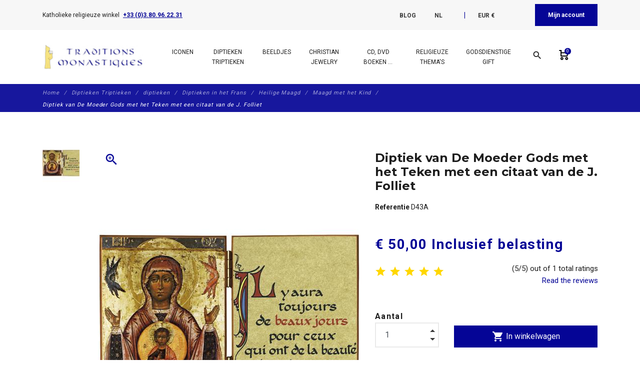

--- FILE ---
content_type: text/html; charset=utf-8
request_url: https://www.traditions-monastiques.com/nl/maagd-met-het-kind/309-virgin-sign-d43a.html
body_size: 51241
content:
<!DOCTYPE html>
<html lang="nl">

    <head>
        
            
    <meta charset="utf-8">


    <meta http-equiv="x-ua-compatible" content="ie=edge">



      <link rel="canonical" href="https://www.traditions-monastiques.com/nl/maagd-met-het-kind/309-virgin-sign-d43a.html">
    
    <title>diptiek van De Moeder Gods met het Teken met een citaat van de J. Folliet - Religieuze winkel</title>
    
        
    
    <meta name="description" content="Verkoop van een diptiek van De Moeder Gods met het Teken met een citaat van de J. Folliet (Réf. D43A). Katholieke religieuze winkel. De monniken bieden u religieuze voorwerpen van hoge kwaliteit voor uw gebedshoek, uw communiegeschenken en andere christelijke evenementen.">
    <meta name="keywords" content="&#039;D43A, Blessed, Virgin, Diptychs, sign, quotation, Folliet&#039;">
        
                    <link rel="canonical" href="https://www.traditions-monastiques.com/fr/vierge-a-enfant/309-vierge-signe-d43a.html">
            
    
                                    <link rel="alternate" href="https://www.traditions-monastiques.com/en/virgin-with-the-child/309-virgin-sign-d43a.html" hreflang="en-us">
                            <link rel="alternate" href="https://www.traditions-monastiques.com/fr/vierge-a-enfant/309-vierge-signe-d43a.html" hreflang="fr-fr">
                            <link rel="alternate" href="https://www.traditions-monastiques.com/es/la-virgen-maria-con-el-nino-jesus/309-virgen-signo-d43a.html" hreflang="es-es">
                            <link rel="alternate" href="https://www.traditions-monastiques.com/nl/maagd-met-het-kind/309-virgin-sign-d43a.html" hreflang="nl-nl">
                        
    
        <script type="application/ld+json">
  {
    "@context": "https://schema.org",
    "@type": "Organization",
    "name" : "Traditions Monastiques",
    "url" : "https://www.traditions-monastiques.com/nl/"
         ,"logo": {
        "@type": "ImageObject",
        "url":"https://www.traditions-monastiques.com/img/traditions-monastiques-test-logo-1580205553.jpg"
      }
      }
</script>

<script type="application/ld+json">
  {
    "@context": "https://schema.org",
    "@type": "WebPage",
    "isPartOf": {
      "@type": "WebSite",
      "url":  "https://www.traditions-monastiques.com/nl/",
      "name": "Traditions Monastiques"
    },
    "name": "diptiek van De Moeder Gods met het Teken met een citaat van de J. Folliet - Religieuze winkel",
    "url":  "https://www.traditions-monastiques.com/nl/maagd-met-het-kind/309-virgin-sign-d43a.html"
  }
</script>


  <script type="application/ld+json">
    {
      "@context": "https://schema.org",
      "@type": "BreadcrumbList",
      "itemListElement": [
                  {
            "@type": "ListItem",
            "position": 1,
            "name": "Home",
            "item": "https://www.traditions-monastiques.com/nl/"
          },                  {
            "@type": "ListItem",
            "position": 2,
            "name": "Diptieken Triptieken",
            "item": "https://www.traditions-monastiques.com/nl/5822-diptieken-triptieken-religieuze"
          },                  {
            "@type": "ListItem",
            "position": 3,
            "name": "diptieken",
            "item": "https://www.traditions-monastiques.com/nl/138-diptieken"
          },                  {
            "@type": "ListItem",
            "position": 4,
            "name": "Diptieken in het Frans",
            "item": "https://www.traditions-monastiques.com/nl/145-diptieken"
          },                  {
            "@type": "ListItem",
            "position": 5,
            "name": "Heilige Maagd",
            "item": "https://www.traditions-monastiques.com/nl/151-diptieken-maagd-heilige"
          },                  {
            "@type": "ListItem",
            "position": 6,
            "name": "Maagd met het Kind",
            "item": "https://www.traditions-monastiques.com/nl/97-maagd-met-het-kind"
          },                  {
            "@type": "ListItem",
            "position": 7,
            "name": "Diptiek van De Moeder Gods met het Teken met een citaat van de J. Folliet",
            "item": "https://www.traditions-monastiques.com/nl/maagd-met-het-kind/309-virgin-sign-d43a.html"
          }              ]
    }
  </script>
    

    



    <meta property="og:title" content="diptiek van De Moeder Gods met het Teken met een citaat van de J. Folliet - Religieuze winkel" />
    <meta property="og:description" content="Verkoop van een diptiek van De Moeder Gods met het Teken met een citaat van de J. Folliet (Réf. D43A). Katholieke religieuze winkel. De monniken bieden u religieuze voorwerpen van hoge kwaliteit voor uw gebedshoek, uw communiegeschenken en andere christelijke evenementen." />
    <meta property="og:url" content="https://www.traditions-monastiques.com/nl/maagd-met-het-kind/309-virgin-sign-d43a.html" />
    <meta property="og:site_name" content="Traditions Monastiques" />
    


    <meta name="viewport" content="width=device-width, initial-scale=1, shrink-to-fit=no">



    <link rel="icon" type="image/vnd.microsoft.icon" href="https://www.traditions-monastiques.com/img/favicon.ico?1580205553">
    <link rel="shortcut icon" type="image/x-icon" href="https://www.traditions-monastiques.com/img/favicon.ico?1580205553">



        <link rel="stylesheet" href="/modules/ps_checkout/views/css/payments.css?version=8.5.0.5" type="text/css" media="all">
    <link rel="stylesheet" href="https://www.traditions-monastiques.com/themes/fashionseo_child/assets/cache/theme-583134290.css" type="text/css" media="all">




      <script type="text/javascript" src="https://www.traditions-monastiques.com/themes/fashionseo_child/assets/cache/head-58664b289.js" ></script>


  <script type="text/javascript">
        var btGapTag = {"tagContent":{"tracking_type":{"label":"tracking_type","value":"view_item"},"content_type":{"label":"content_type","value":"'product'"},"contents":{"label":"contents","value":[{"item_id":"309","item_name":"Diptiek van De Moeder Gods met het Teken met een citaat van de J. Folliet","currency":"EUR","item_category":"Maagd met het Kind","price":50,"item_brand":"No brand"}]},"coupon_name":{"label":"coupon","value":"no_coupon"},"value":{"label":"value","value":50},"currency":{"label":"currency","value":"EUR"}},"elementCategoryProduct":"article.product-miniature","elementShipping":"input[type=radio]","elementPayment":".ps-shown-by-js","elementlogin":"button#submit-login","elementsignup":"div.no-account","elementWishCat":"","elementWishProd":"","gaId":"G-NRBC22JCQX","gaEnable":"1","ajaxUrl":"https:\/\/www.traditions-monastiques.com\/nl\/module\/ganalyticspro\/ajax","token":"1771ff2c776cb6ab47549db073b8a8e4","bRefund":false,"bPartialRefund":false,"bUseConsent":"1","bforceTag":"","bUseAxeption":"","bConsentHtmlElement":"","bConsentHtmlElementSecond":"","iConsentConsentLvl":0,"referer":null,"acbIsInstalled":true,"tagCurrency":"EUR","gaUserId":0};
        var btSpr = {"ajaxUrl":"https:\/\/www.traditions-monastiques.com\/nl\/module\/gsnippetsreviews\/ajax","isPostedReview":false,"sprCloseButton":"Sluiten","spr_script":"\/modules\/gsnippetsreviews\/views\/js\/front\/product.js"};
        var dc_controller = "https:\/\/www.traditions-monastiques.com\/nl\/module\/displaycombinations\/prices?";
        var ecoparticipation = 0;
        var hiGiftWrappingProducts = [];
        var megapaymentfeeIdOption = "";
        var megapaymentfeeTypeCheckout = "prestashop";
        var pm_crosssellingoncart = {"product_selection":[{"id":2125,"attributes":[],"show_price":1,"weight_unit":"kg","url":"https:\/\/www.traditions-monastiques.com\/nl\/test\/2125-donatie-abdij-flavigny-aide5.html","canonical_url":"https:\/\/www.traditions-monastiques.com\/nl\/test\/2125-donatie-abdij-flavigny-aide5.html","add_to_cart_url":"https:\/\/www.traditions-monastiques.com\/nl\/winkelmandje?add=1&id_product=2125&id_product_attribute=0","condition":"new","delivery_information":"","embedded_attributes":{"id_product":2125,"id_supplier":0,"id_manufacturer":0,"id_category_default":32,"id_shop_default":1,"on_sale":0,"online_only":0,"ecotax":"0.000000","quantity":97891,"minimal_quantity":1,"low_stock_threshold":0,"low_stock_alert":0,"price":"\u20ac\u00a05,00","unit_price_ratio":0,"additional_shipping_cost":"0.000000","unity":"0.000000","unit_price":"\u20ac\u00a00,00","reference":"AIDE5","out_of_stock":1,"customizable":0,"uploadable_files":0,"text_fields":0,"active":1,"redirect_type":"default","id_type_redirected":0,"available_for_order":1,"available_date":"0000-00-00","show_condition":0,"condition":"new","show_price":1,"indexed":1,"visibility":"both","is_virtual":1,"cache_default_attribute":0,"date_add":"2022-10-31 00:00:00","date_upd":"2022-12-02 16:12:17","advanced_stock_management":0,"pack_stock_type":3,"description":"<p style=\"text-align: justify;\"><span style=\"font-size: 12pt; font-family: verdana, geneva;\">De site traditions-monastiques.com wordt beheerd door de benedictijnen van de abdij St Joseph de Clairval in Flavigny sur Ozerain (Frankrijk).Er worden grote werken uitgevoerd om de werkplaatsen uit te breiden en nieuwe gebouwen voor het kloosterleven te bouwen.<BR \/>Om de kosten van deze werken te dekken, moeten we een beroep doen op de vrijgevigheid van de gelovigen.<BR \/><BR \/>Meer informatie over ons project vindt u op deze pagina:<BR \/>- <A href=\"https:\/\/www.clairval.com\/campagne-de-levee-de-fonds\/\" target=\"_blank\" rel=\"noopener noreferrer\"><U><I>Travaux en pr\u00e9vision<\/I><\/U><\/A><BR \/>- <A href=\"https:\/\/www.clairval.com\/nous-agrandir\/les-ateliers\/\" target=\"_blank\" rel=\"noopener noreferrer\"><U><I>Agrandissement des ateliers<\/I><\/U><\/A><BR \/>- <A href=\"https:\/\/www.clairval.com\/nous-agrandir\/le-coeur-du-monastere\/\" target=\"_blank\" rel=\"noopener noreferrer\"><U><I>Travaux au coeur du monast\u00e8re<\/I><\/U><\/A><BR \/><BR \/>2 video's zullen je ook helpen om onze projecten beter te begrijpen:<BR \/>- <A href=\"https:\/\/www.clairval.org\/ABBAYE-lieu.mp4\" target=\"_blank\" rel=\"noopener noreferrer\"><U><I>Vid\u00e9o sur les lieux<\/I><\/U><\/A><BR \/>- <A href=\"https:\/\/www.clairval.org\/ABBAYE-projet.mp4\" target=\"_blank\" rel=\"noopener noreferrer\"><U><I>Vid\u00e9o sur les projets<\/I><\/U><\/A><BR \/><BR \/>Staat van werk :<BR \/>- <A href=\"https:\/\/www.clairval.org\/Abbaye-TRAVAUX-Ateliers-AVRIL-MAI-2024.mp4\" target=\"_blank\" rel=\"noopener noreferrer\"><U><I>Video over de werkzaamheden april-mei 2024<\/I><\/U><\/A><BR \/><BR \/>Als u een grotere donatie wilt doen kunt u :<BR \/>- of de \"bestelhoeveelheid\" verhogen,<BR \/>- of ga naar onze website clairval.com: <A href=\"https:\/\/www.clairval.com\/faire-un-don\/\" target=\"_blank\" rel=\"noopener noreferrer\"><U><I>Faire un don<\/I><\/U><\/A><BR \/><BR \/>Wij danken u bij voorbaat voor uw liefdadigheid en moge Sint Jozef u die honderdvoudig teruggeven.<\/span><\/p>","description_short":"5 euro donatie voor Traditions Monastiques. Om de Abdij Saint Joseph de Flavigny te helpen bij het uitvoeren van belangrijk werk","link_rewrite":"donatie-abdij-flavigny-aide5","meta_description":"5 euro donatie voor Traditions Monastiques (R\u00e9f. AIDE5). Katholieke religieuze winkel. De monniken bieden u religieuze voorwerpen van hoge kwaliteit voor uw gebedshoek, uw communiegeschenken en andere christelijke evenementen.","meta_keywords":"","meta_title":"5 euro donatie voor Traditions Monastiques","name":"5 euro donatie voor Traditions Monastiques","available_now":"Op voorraad","available_later":"Tijdelijk niet leverbaar","delivery_in_stock":"","delivery_out_stock":"","new":0,"id_product_attribute":0,"id_image":"2125-4574","manufacturer_name":null,"allow_oosp":1,"category":"test","category_name":"test","link":"https:\/\/www.traditions-monastiques.com\/nl\/test\/2125-donatie-abdij-flavigny-aide5.html","attribute_price":0,"price_tax_exc":5,"price_without_reduction":5,"reduction":0,"specific_prices":[],"quantity_all_versions":97891,"features":[{"name":"Bestelnummer","value":"AIDE5","id_feature":2,"position":0,"id_feature_value":7393},{"name":"Naam van het product","value":"56 x 40 cm (Centraal paneel) ; 40 x 30,5 cm (Zijpanelen)","id_feature":1,"position":1,"id_feature_value":0}],"attachments":[],"virtual":1,"pack":0,"packItems":[],"nopackprice":0,"customization_required":false,"rate":0,"tax_name":"TVA 0%","ecotax_rate":0,"images":[{"cover":1,"id_image":4574,"legend":"Donatie van 5 euro ten gunste van de St Joseph de Clairval Abdij","position":1,"bySize":{"small_default":{"url":"https:\/\/www.traditions-monastiques.com\/4574-small_default\/donatie-abdij-flavigny-aide5.jpg","width":98,"height":98,"sources":{"jpg":"https:\/\/www.traditions-monastiques.com\/4574-small_default\/donatie-abdij-flavigny-aide5.jpg"}},"cart_default":{"url":"https:\/\/www.traditions-monastiques.com\/4574-cart_default\/donatie-abdij-flavigny-aide5.jpg","width":125,"height":125,"sources":{"jpg":"https:\/\/www.traditions-monastiques.com\/4574-cart_default\/donatie-abdij-flavigny-aide5.jpg"}},"home_default":{"url":"https:\/\/www.traditions-monastiques.com\/4574-home_default\/donatie-abdij-flavigny-aide5.jpg","width":250,"height":250,"sources":{"jpg":"https:\/\/www.traditions-monastiques.com\/4574-home_default\/donatie-abdij-flavigny-aide5.jpg"}},"medium_default":{"url":"https:\/\/www.traditions-monastiques.com\/4574-medium_default\/donatie-abdij-flavigny-aide5.jpg","width":452,"height":452,"sources":{"jpg":"https:\/\/www.traditions-monastiques.com\/4574-medium_default\/donatie-abdij-flavigny-aide5.jpg"}},"large_default":{"url":"https:\/\/www.traditions-monastiques.com\/4574-large_default\/donatie-abdij-flavigny-aide5.jpg","width":800,"height":800,"sources":{"jpg":"https:\/\/www.traditions-monastiques.com\/4574-large_default\/donatie-abdij-flavigny-aide5.jpg"}}},"small":{"url":"https:\/\/www.traditions-monastiques.com\/4574-small_default\/donatie-abdij-flavigny-aide5.jpg","width":98,"height":98,"sources":{"jpg":"https:\/\/www.traditions-monastiques.com\/4574-small_default\/donatie-abdij-flavigny-aide5.jpg"}},"medium":{"url":"https:\/\/www.traditions-monastiques.com\/4574-home_default\/donatie-abdij-flavigny-aide5.jpg","width":250,"height":250,"sources":{"jpg":"https:\/\/www.traditions-monastiques.com\/4574-home_default\/donatie-abdij-flavigny-aide5.jpg"}},"large":{"url":"https:\/\/www.traditions-monastiques.com\/4574-large_default\/donatie-abdij-flavigny-aide5.jpg","width":800,"height":800,"sources":{"jpg":"https:\/\/www.traditions-monastiques.com\/4574-large_default\/donatie-abdij-flavigny-aide5.jpg"}},"associatedVariants":[]}],"cover":{"cover":1,"id_image":4574,"legend":"Donatie van 5 euro ten gunste van de St Joseph de Clairval Abdij","position":1,"bySize":{"small_default":{"url":"https:\/\/www.traditions-monastiques.com\/4574-small_default\/donatie-abdij-flavigny-aide5.jpg","width":98,"height":98,"sources":{"jpg":"https:\/\/www.traditions-monastiques.com\/4574-small_default\/donatie-abdij-flavigny-aide5.jpg"}},"cart_default":{"url":"https:\/\/www.traditions-monastiques.com\/4574-cart_default\/donatie-abdij-flavigny-aide5.jpg","width":125,"height":125,"sources":{"jpg":"https:\/\/www.traditions-monastiques.com\/4574-cart_default\/donatie-abdij-flavigny-aide5.jpg"}},"home_default":{"url":"https:\/\/www.traditions-monastiques.com\/4574-home_default\/donatie-abdij-flavigny-aide5.jpg","width":250,"height":250,"sources":{"jpg":"https:\/\/www.traditions-monastiques.com\/4574-home_default\/donatie-abdij-flavigny-aide5.jpg"}},"medium_default":{"url":"https:\/\/www.traditions-monastiques.com\/4574-medium_default\/donatie-abdij-flavigny-aide5.jpg","width":452,"height":452,"sources":{"jpg":"https:\/\/www.traditions-monastiques.com\/4574-medium_default\/donatie-abdij-flavigny-aide5.jpg"}},"large_default":{"url":"https:\/\/www.traditions-monastiques.com\/4574-large_default\/donatie-abdij-flavigny-aide5.jpg","width":800,"height":800,"sources":{"jpg":"https:\/\/www.traditions-monastiques.com\/4574-large_default\/donatie-abdij-flavigny-aide5.jpg"}}},"small":{"url":"https:\/\/www.traditions-monastiques.com\/4574-small_default\/donatie-abdij-flavigny-aide5.jpg","width":98,"height":98,"sources":{"jpg":"https:\/\/www.traditions-monastiques.com\/4574-small_default\/donatie-abdij-flavigny-aide5.jpg"}},"medium":{"url":"https:\/\/www.traditions-monastiques.com\/4574-home_default\/donatie-abdij-flavigny-aide5.jpg","width":250,"height":250,"sources":{"jpg":"https:\/\/www.traditions-monastiques.com\/4574-home_default\/donatie-abdij-flavigny-aide5.jpg"}},"large":{"url":"https:\/\/www.traditions-monastiques.com\/4574-large_default\/donatie-abdij-flavigny-aide5.jpg","width":800,"height":800,"sources":{"jpg":"https:\/\/www.traditions-monastiques.com\/4574-large_default\/donatie-abdij-flavigny-aide5.jpg"}},"associatedVariants":[]},"has_discount":false,"discount_type":null,"discount_percentage":null,"discount_percentage_absolute":null,"discount_amount":null,"discount_amount_to_display":null,"price_amount":5,"unit_price_full":"\u20ac\u00a00,00 0.000000","show_availability":true,"availability_message":"Op voorraad","availability_date":null,"availability":"available"},"file_size_formatted":null,"attachments":[],"quantity_discounts":[],"reference_to_display":"AIDE5","grouped_features":{"Bestelnummer":{"name":"Bestelnummer","value":"AIDE5","id_feature":2,"position":0,"id_feature_value":7393},"Naam van het product":{"name":"Naam van het product","value":"56 x 40 cm (Centraal paneel) ; 40 x 30,5 cm (Zijpanelen)","id_feature":1,"position":1,"id_feature_value":0}},"seo_availability":"https:\/\/schema.org\/InStock","labels":{"tax_short":"(incl. btw)","tax_long":"Inclusief belasting"},"ecotax":"0.000000","flags":[],"main_variants":[],"combination_specific_data":null,"specific_references":null,"id_product":2125,"id_supplier":0,"id_manufacturer":0,"id_category_default":32,"id_shop_default":1,"on_sale":0,"online_only":0,"ean13":"0","upc":"","mpn":"","quantity":97891,"minimal_quantity":1,"low_stock_threshold":0,"low_stock_alert":0,"price":"\u20ac\u00a05,00","wholesale_price":"0.000000","unit_price_ratio":0,"additional_shipping_cost":"0.000000","unity":"0.000000","unit_price":"0.000000","reference":"AIDE5","supplier_reference":"","location":"","width":"0.000000","height":"0.000000","depth":"0.000000","weight":"0.000000","out_of_stock":1,"additional_delivery_times":1,"quantity_discount":0,"customizable":0,"uploadable_files":0,"text_fields":0,"active":1,"redirect_type":"default","id_type_redirected":0,"available_for_order":1,"available_date":"0000-00-00","show_condition":0,"indexed":1,"visibility":"both","cache_is_pack":0,"cache_has_attachments":0,"is_virtual":1,"cache_default_attribute":0,"date_add":"2022-10-31 00:00:00","date_upd":"2022-12-02 16:12:17","no_franco":0,"advanced_stock_management":0,"id_tax_rules_group":4,"pack_stock_type":3,"isbn":"","state":1,"product_type":"virtual","id_shop":1,"id_lang":7,"description":"<p style=\"text-align: justify;\"><span style=\"font-size: 12pt; font-family: verdana, geneva;\">De site traditions-monastiques.com wordt beheerd door de benedictijnen van de abdij St Joseph de Clairval in Flavigny sur Ozerain (Frankrijk).Er worden grote werken uitgevoerd om de werkplaatsen uit te breiden en nieuwe gebouwen voor het kloosterleven te bouwen.<BR \/>Om de kosten van deze werken te dekken, moeten we een beroep doen op de vrijgevigheid van de gelovigen.<BR \/><BR \/>Meer informatie over ons project vindt u op deze pagina:<BR \/>- <A href=\"https:\/\/www.clairval.com\/campagne-de-levee-de-fonds\/\" target=\"_blank\" rel=\"noopener noreferrer\"><U><I>Travaux en pr\u00e9vision<\/I><\/U><\/A><BR \/>- <A href=\"https:\/\/www.clairval.com\/nous-agrandir\/les-ateliers\/\" target=\"_blank\" rel=\"noopener noreferrer\"><U><I>Agrandissement des ateliers<\/I><\/U><\/A><BR \/>- <A href=\"https:\/\/www.clairval.com\/nous-agrandir\/le-coeur-du-monastere\/\" target=\"_blank\" rel=\"noopener noreferrer\"><U><I>Travaux au coeur du monast\u00e8re<\/I><\/U><\/A><BR \/><BR \/>2 video's zullen je ook helpen om onze projecten beter te begrijpen:<BR \/>- <A href=\"https:\/\/www.clairval.org\/ABBAYE-lieu.mp4\" target=\"_blank\" rel=\"noopener noreferrer\"><U><I>Vid\u00e9o sur les lieux<\/I><\/U><\/A><BR \/>- <A href=\"https:\/\/www.clairval.org\/ABBAYE-projet.mp4\" target=\"_blank\" rel=\"noopener noreferrer\"><U><I>Vid\u00e9o sur les projets<\/I><\/U><\/A><BR \/><BR \/>Staat van werk :<BR \/>- <A href=\"https:\/\/www.clairval.org\/Abbaye-TRAVAUX-Ateliers-AVRIL-MAI-2024.mp4\" target=\"_blank\" rel=\"noopener noreferrer\"><U><I>Video over de werkzaamheden april-mei 2024<\/I><\/U><\/A><BR \/><BR \/>Als u een grotere donatie wilt doen kunt u :<BR \/>- of de \"bestelhoeveelheid\" verhogen,<BR \/>- of ga naar onze website clairval.com: <A href=\"https:\/\/www.clairval.com\/faire-un-don\/\" target=\"_blank\" rel=\"noopener noreferrer\"><U><I>Faire un don<\/I><\/U><\/A><BR \/><BR \/>Wij danken u bij voorbaat voor uw liefdadigheid en moge Sint Jozef u die honderdvoudig teruggeven.<\/span><\/p>","description_short":"5 euro donatie voor Traditions Monastiques. Om de Abdij Saint Joseph de Flavigny te helpen bij het uitvoeren van belangrijk werk","link_rewrite":"donatie-abdij-flavigny-aide5","meta_description":"5 euro donatie voor Traditions Monastiques (R\u00e9f. AIDE5). Katholieke religieuze winkel. De monniken bieden u religieuze voorwerpen van hoge kwaliteit voor uw gebedshoek, uw communiegeschenken en andere christelijke evenementen.","meta_keywords":"","meta_title":"5 euro donatie voor Traditions Monastiques","name":"5 euro donatie voor Traditions Monastiques","available_now":"Op voorraad","available_later":"Tijdelijk niet leverbaar","title":null,"delivery_in_stock":"","delivery_out_stock":"","new":0,"id_product_attribute":0,"product_attribute_minimal_quantity":null,"id_image":"2125-4574","legend":"Donatie van 5 euro ten gunste van de St Joseph de Clairval Abdij","manufacturer_name":null,"category_default":"test","orderprice":"5.000000","allow_oosp":1,"cover_image_id":4574,"category":"test","category_name":"test","link":"https:\/\/www.traditions-monastiques.com\/nl\/test\/2125-donatie-abdij-flavigny-aide5.html","attribute_price":0,"price_tax_exc":5,"price_without_reduction":5,"price_without_reduction_without_tax":5,"reduction":0,"reduction_without_tax":0,"specific_prices":[],"quantity_all_versions":97891,"features":[{"name":"Bestelnummer","value":"AIDE5","id_feature":2,"position":0,"id_feature_value":7393},{"name":"Naam van het product","value":"56 x 40 cm (Centraal paneel) ; 40 x 30,5 cm (Zijpanelen)","id_feature":1,"position":1,"id_feature_value":0}],"virtual":1,"pack":0,"packItems":[],"nopackprice":0,"customization_required":false,"rate":0,"tax_name":"TVA 0%","ecotax_rate":0,"unit_price_tax_excluded":0,"unit_price_tax_included":0,"images":[{"cover":1,"id_image":4574,"legend":"Donatie van 5 euro ten gunste van de St Joseph de Clairval Abdij","position":1,"bySize":{"small_default":{"url":"https:\/\/www.traditions-monastiques.com\/4574-small_default\/donatie-abdij-flavigny-aide5.jpg","width":98,"height":98,"sources":{"jpg":"https:\/\/www.traditions-monastiques.com\/4574-small_default\/donatie-abdij-flavigny-aide5.jpg"}},"cart_default":{"url":"https:\/\/www.traditions-monastiques.com\/4574-cart_default\/donatie-abdij-flavigny-aide5.jpg","width":125,"height":125,"sources":{"jpg":"https:\/\/www.traditions-monastiques.com\/4574-cart_default\/donatie-abdij-flavigny-aide5.jpg"}},"home_default":{"url":"https:\/\/www.traditions-monastiques.com\/4574-home_default\/donatie-abdij-flavigny-aide5.jpg","width":250,"height":250,"sources":{"jpg":"https:\/\/www.traditions-monastiques.com\/4574-home_default\/donatie-abdij-flavigny-aide5.jpg"}},"medium_default":{"url":"https:\/\/www.traditions-monastiques.com\/4574-medium_default\/donatie-abdij-flavigny-aide5.jpg","width":452,"height":452,"sources":{"jpg":"https:\/\/www.traditions-monastiques.com\/4574-medium_default\/donatie-abdij-flavigny-aide5.jpg"}},"large_default":{"url":"https:\/\/www.traditions-monastiques.com\/4574-large_default\/donatie-abdij-flavigny-aide5.jpg","width":800,"height":800,"sources":{"jpg":"https:\/\/www.traditions-monastiques.com\/4574-large_default\/donatie-abdij-flavigny-aide5.jpg"}}},"small":{"url":"https:\/\/www.traditions-monastiques.com\/4574-small_default\/donatie-abdij-flavigny-aide5.jpg","width":98,"height":98,"sources":{"jpg":"https:\/\/www.traditions-monastiques.com\/4574-small_default\/donatie-abdij-flavigny-aide5.jpg"}},"medium":{"url":"https:\/\/www.traditions-monastiques.com\/4574-home_default\/donatie-abdij-flavigny-aide5.jpg","width":250,"height":250,"sources":{"jpg":"https:\/\/www.traditions-monastiques.com\/4574-home_default\/donatie-abdij-flavigny-aide5.jpg"}},"large":{"url":"https:\/\/www.traditions-monastiques.com\/4574-large_default\/donatie-abdij-flavigny-aide5.jpg","width":800,"height":800,"sources":{"jpg":"https:\/\/www.traditions-monastiques.com\/4574-large_default\/donatie-abdij-flavigny-aide5.jpg"}},"associatedVariants":[]}],"default_image":{"cover":1,"id_image":4574,"legend":"Donatie van 5 euro ten gunste van de St Joseph de Clairval Abdij","position":1,"bySize":{"small_default":{"url":"https:\/\/www.traditions-monastiques.com\/4574-small_default\/donatie-abdij-flavigny-aide5.jpg","width":98,"height":98,"sources":{"jpg":"https:\/\/www.traditions-monastiques.com\/4574-small_default\/donatie-abdij-flavigny-aide5.jpg"}},"cart_default":{"url":"https:\/\/www.traditions-monastiques.com\/4574-cart_default\/donatie-abdij-flavigny-aide5.jpg","width":125,"height":125,"sources":{"jpg":"https:\/\/www.traditions-monastiques.com\/4574-cart_default\/donatie-abdij-flavigny-aide5.jpg"}},"home_default":{"url":"https:\/\/www.traditions-monastiques.com\/4574-home_default\/donatie-abdij-flavigny-aide5.jpg","width":250,"height":250,"sources":{"jpg":"https:\/\/www.traditions-monastiques.com\/4574-home_default\/donatie-abdij-flavigny-aide5.jpg"}},"medium_default":{"url":"https:\/\/www.traditions-monastiques.com\/4574-medium_default\/donatie-abdij-flavigny-aide5.jpg","width":452,"height":452,"sources":{"jpg":"https:\/\/www.traditions-monastiques.com\/4574-medium_default\/donatie-abdij-flavigny-aide5.jpg"}},"large_default":{"url":"https:\/\/www.traditions-monastiques.com\/4574-large_default\/donatie-abdij-flavigny-aide5.jpg","width":800,"height":800,"sources":{"jpg":"https:\/\/www.traditions-monastiques.com\/4574-large_default\/donatie-abdij-flavigny-aide5.jpg"}}},"small":{"url":"https:\/\/www.traditions-monastiques.com\/4574-small_default\/donatie-abdij-flavigny-aide5.jpg","width":98,"height":98,"sources":{"jpg":"https:\/\/www.traditions-monastiques.com\/4574-small_default\/donatie-abdij-flavigny-aide5.jpg"}},"medium":{"url":"https:\/\/www.traditions-monastiques.com\/4574-home_default\/donatie-abdij-flavigny-aide5.jpg","width":250,"height":250,"sources":{"jpg":"https:\/\/www.traditions-monastiques.com\/4574-home_default\/donatie-abdij-flavigny-aide5.jpg"}},"large":{"url":"https:\/\/www.traditions-monastiques.com\/4574-large_default\/donatie-abdij-flavigny-aide5.jpg","width":800,"height":800,"sources":{"jpg":"https:\/\/www.traditions-monastiques.com\/4574-large_default\/donatie-abdij-flavigny-aide5.jpg"}},"associatedVariants":[]},"cover":{"cover":1,"id_image":4574,"legend":"Donatie van 5 euro ten gunste van de St Joseph de Clairval Abdij","position":1,"bySize":{"small_default":{"url":"https:\/\/www.traditions-monastiques.com\/4574-small_default\/donatie-abdij-flavigny-aide5.jpg","width":98,"height":98,"sources":{"jpg":"https:\/\/www.traditions-monastiques.com\/4574-small_default\/donatie-abdij-flavigny-aide5.jpg"}},"cart_default":{"url":"https:\/\/www.traditions-monastiques.com\/4574-cart_default\/donatie-abdij-flavigny-aide5.jpg","width":125,"height":125,"sources":{"jpg":"https:\/\/www.traditions-monastiques.com\/4574-cart_default\/donatie-abdij-flavigny-aide5.jpg"}},"home_default":{"url":"https:\/\/www.traditions-monastiques.com\/4574-home_default\/donatie-abdij-flavigny-aide5.jpg","width":250,"height":250,"sources":{"jpg":"https:\/\/www.traditions-monastiques.com\/4574-home_default\/donatie-abdij-flavigny-aide5.jpg"}},"medium_default":{"url":"https:\/\/www.traditions-monastiques.com\/4574-medium_default\/donatie-abdij-flavigny-aide5.jpg","width":452,"height":452,"sources":{"jpg":"https:\/\/www.traditions-monastiques.com\/4574-medium_default\/donatie-abdij-flavigny-aide5.jpg"}},"large_default":{"url":"https:\/\/www.traditions-monastiques.com\/4574-large_default\/donatie-abdij-flavigny-aide5.jpg","width":800,"height":800,"sources":{"jpg":"https:\/\/www.traditions-monastiques.com\/4574-large_default\/donatie-abdij-flavigny-aide5.jpg"}}},"small":{"url":"https:\/\/www.traditions-monastiques.com\/4574-small_default\/donatie-abdij-flavigny-aide5.jpg","width":98,"height":98,"sources":{"jpg":"https:\/\/www.traditions-monastiques.com\/4574-small_default\/donatie-abdij-flavigny-aide5.jpg"}},"medium":{"url":"https:\/\/www.traditions-monastiques.com\/4574-home_default\/donatie-abdij-flavigny-aide5.jpg","width":250,"height":250,"sources":{"jpg":"https:\/\/www.traditions-monastiques.com\/4574-home_default\/donatie-abdij-flavigny-aide5.jpg"}},"large":{"url":"https:\/\/www.traditions-monastiques.com\/4574-large_default\/donatie-abdij-flavigny-aide5.jpg","width":800,"height":800,"sources":{"jpg":"https:\/\/www.traditions-monastiques.com\/4574-large_default\/donatie-abdij-flavigny-aide5.jpg"}},"associatedVariants":[]},"has_discount":false,"discount_type":null,"discount_percentage":null,"discount_percentage_absolute":null,"discount_amount":null,"discount_amount_to_display":null,"price_amount":5,"regular_price_amount":5,"regular_price":"\u20ac\u00a05,00","discount_to_display":null,"unit_price_full":"\u20ac\u00a00,00 0.000000","show_availability":true,"availability_message":"Op voorraad","availability_submessage":null,"availability_date":null,"availability":"available"},{"id":2126,"attributes":[],"show_price":1,"weight_unit":"kg","url":"https:\/\/www.traditions-monastiques.com\/nl\/test\/2126-donatie-abdij-flavigny-aide10.html","canonical_url":"https:\/\/www.traditions-monastiques.com\/nl\/test\/2126-donatie-abdij-flavigny-aide10.html","add_to_cart_url":"https:\/\/www.traditions-monastiques.com\/nl\/winkelmandje?add=1&id_product=2126&id_product_attribute=0","condition":"new","delivery_information":"","embedded_attributes":{"id_product":2126,"id_supplier":0,"id_manufacturer":0,"id_category_default":32,"id_shop_default":1,"on_sale":0,"online_only":0,"ecotax":"0.000000","quantity":9268,"minimal_quantity":1,"low_stock_threshold":0,"low_stock_alert":0,"price":"\u20ac\u00a010,00","unit_price_ratio":0,"additional_shipping_cost":"0.000000","unity":"0.000000","unit_price":"\u20ac\u00a00,00","reference":"AIDE10","out_of_stock":1,"customizable":0,"uploadable_files":0,"text_fields":0,"active":1,"redirect_type":"default","id_type_redirected":0,"available_for_order":1,"available_date":"0000-00-00","show_condition":0,"condition":"new","show_price":1,"indexed":1,"visibility":"both","is_virtual":1,"cache_default_attribute":0,"date_add":"2022-10-31 00:00:00","date_upd":"2022-12-02 16:11:16","advanced_stock_management":0,"pack_stock_type":3,"description":"<p style=\"text-align: justify;\"><span style=\"font-size: 12pt; font-family: verdana, geneva;\">De site traditions-monastiques.com wordt beheerd door de benedictijnen van de abdij St Joseph de Clairval in Flavigny sur Ozerain (Frankrijk).Er worden grote werken uitgevoerd om de werkplaatsen uit te breiden en nieuwe gebouwen voor het kloosterleven te bouwen.<BR \/>Om de kosten van deze werken te dekken, moeten we een beroep doen op de vrijgevigheid van de gelovigen.<BR \/><BR \/>Meer informatie over ons project vindt u op deze pagina:<BR \/>- <A href=\"https:\/\/www.clairval.com\/campagne-de-levee-de-fonds\/\" target=\"_blank\" rel=\"noopener noreferrer\"><U><I>Travaux en pr\u00e9vision<\/I><\/U><\/A><BR \/>- <A href=\"https:\/\/www.clairval.com\/nous-agrandir\/les-ateliers\/\" target=\"_blank\" rel=\"noopener noreferrer\"><U><I>Agrandissement des ateliers<\/I><\/U><\/A><BR \/>- <A href=\"https:\/\/www.clairval.com\/nous-agrandir\/le-coeur-du-monastere\/\" target=\"_blank\" rel=\"noopener noreferrer\"><U><I>Travaux au coeur du monast\u00e8re<\/I><\/U><\/A><BR \/><BR \/>2 video's zullen je ook helpen om onze projecten beter te begrijpen:<BR \/>- <A href=\"https:\/\/www.clairval.org\/ABBAYE-lieu.mp4\" target=\"_blank\" rel=\"noopener noreferrer\"><U><I>Vid\u00e9o sur les lieux<\/I><\/U><\/A><BR \/>- <A href=\"https:\/\/www.clairval.org\/ABBAYE-projet.mp4\" target=\"_blank\" rel=\"noopener noreferrer\"><U><I>Vid\u00e9o sur les projets<\/I><\/U><\/A><BR \/><BR \/>Staat van werk :<BR \/>- <A href=\"https:\/\/www.clairval.org\/Abbaye-TRAVAUX-Ateliers-AVRIL-MAI-2024.mp4\" target=\"_blank\" rel=\"noopener noreferrer\"><U><I>Video over de werkzaamheden april-mei 2024<\/I><\/U><\/A><BR \/><BR \/>Als u een grotere donatie wilt doen kunt u :<BR \/>- of de \"bestelhoeveelheid\" verhogen,<BR \/>- of ga naar onze website clairval.com: <A href=\"https:\/\/www.clairval.com\/faire-un-don\/\" target=\"_blank\" rel=\"noopener noreferrer\"><U><I>Faire un don<\/I><\/U><\/A><BR \/><BR \/>Wij danken u bij voorbaat voor uw liefdadigheid en moge Sint Jozef u die honderdvoudig teruggeven.<\/span><\/p>","description_short":"10 euro donatie voor Traditions Monastiques. Om de Abdij Saint Joseph de Flavigny te helpen bij het uitvoeren van belangrijk werk","link_rewrite":"donatie-abdij-flavigny-aide10","meta_description":"10 euro donatie voor Traditions Monastiques (R\u00e9f. AIDE10). Katholieke religieuze winkel. De monniken bieden u religieuze voorwerpen van hoge kwaliteit voor uw gebedshoek, uw communiegeschenken en andere christelijke evenementen.","meta_keywords":"","meta_title":"10 euro donatie voor Traditions Monastiques","name":"10 euro donatie voor Traditions Monastiques","available_now":"Op voorraad","available_later":"Tijdelijk niet leverbaar","delivery_in_stock":"","delivery_out_stock":"","new":0,"id_product_attribute":0,"id_image":"2126-4575","manufacturer_name":null,"allow_oosp":1,"category":"test","category_name":"test","link":"https:\/\/www.traditions-monastiques.com\/nl\/test\/2126-donatie-abdij-flavigny-aide10.html","attribute_price":0,"price_tax_exc":10,"price_without_reduction":10,"reduction":0,"specific_prices":[],"quantity_all_versions":9268,"features":[{"name":"Bestelnummer","value":"AIDE10","id_feature":2,"position":0,"id_feature_value":7394}],"attachments":[],"virtual":1,"pack":0,"packItems":[],"nopackprice":0,"customization_required":false,"rate":0,"tax_name":"TVA 0%","ecotax_rate":0,"images":[{"cover":1,"id_image":4575,"legend":"Donatie van 10 euro ten gunste van de St Joseph de Clairval Abdij","position":1,"bySize":{"small_default":{"url":"https:\/\/www.traditions-monastiques.com\/4575-small_default\/donatie-abdij-flavigny-aide10.jpg","width":98,"height":98,"sources":{"jpg":"https:\/\/www.traditions-monastiques.com\/4575-small_default\/donatie-abdij-flavigny-aide10.jpg"}},"cart_default":{"url":"https:\/\/www.traditions-monastiques.com\/4575-cart_default\/donatie-abdij-flavigny-aide10.jpg","width":125,"height":125,"sources":{"jpg":"https:\/\/www.traditions-monastiques.com\/4575-cart_default\/donatie-abdij-flavigny-aide10.jpg"}},"home_default":{"url":"https:\/\/www.traditions-monastiques.com\/4575-home_default\/donatie-abdij-flavigny-aide10.jpg","width":250,"height":250,"sources":{"jpg":"https:\/\/www.traditions-monastiques.com\/4575-home_default\/donatie-abdij-flavigny-aide10.jpg"}},"medium_default":{"url":"https:\/\/www.traditions-monastiques.com\/4575-medium_default\/donatie-abdij-flavigny-aide10.jpg","width":452,"height":452,"sources":{"jpg":"https:\/\/www.traditions-monastiques.com\/4575-medium_default\/donatie-abdij-flavigny-aide10.jpg"}},"large_default":{"url":"https:\/\/www.traditions-monastiques.com\/4575-large_default\/donatie-abdij-flavigny-aide10.jpg","width":800,"height":800,"sources":{"jpg":"https:\/\/www.traditions-monastiques.com\/4575-large_default\/donatie-abdij-flavigny-aide10.jpg"}}},"small":{"url":"https:\/\/www.traditions-monastiques.com\/4575-small_default\/donatie-abdij-flavigny-aide10.jpg","width":98,"height":98,"sources":{"jpg":"https:\/\/www.traditions-monastiques.com\/4575-small_default\/donatie-abdij-flavigny-aide10.jpg"}},"medium":{"url":"https:\/\/www.traditions-monastiques.com\/4575-home_default\/donatie-abdij-flavigny-aide10.jpg","width":250,"height":250,"sources":{"jpg":"https:\/\/www.traditions-monastiques.com\/4575-home_default\/donatie-abdij-flavigny-aide10.jpg"}},"large":{"url":"https:\/\/www.traditions-monastiques.com\/4575-large_default\/donatie-abdij-flavigny-aide10.jpg","width":800,"height":800,"sources":{"jpg":"https:\/\/www.traditions-monastiques.com\/4575-large_default\/donatie-abdij-flavigny-aide10.jpg"}},"associatedVariants":[]}],"cover":{"cover":1,"id_image":4575,"legend":"Donatie van 10 euro ten gunste van de St Joseph de Clairval Abdij","position":1,"bySize":{"small_default":{"url":"https:\/\/www.traditions-monastiques.com\/4575-small_default\/donatie-abdij-flavigny-aide10.jpg","width":98,"height":98,"sources":{"jpg":"https:\/\/www.traditions-monastiques.com\/4575-small_default\/donatie-abdij-flavigny-aide10.jpg"}},"cart_default":{"url":"https:\/\/www.traditions-monastiques.com\/4575-cart_default\/donatie-abdij-flavigny-aide10.jpg","width":125,"height":125,"sources":{"jpg":"https:\/\/www.traditions-monastiques.com\/4575-cart_default\/donatie-abdij-flavigny-aide10.jpg"}},"home_default":{"url":"https:\/\/www.traditions-monastiques.com\/4575-home_default\/donatie-abdij-flavigny-aide10.jpg","width":250,"height":250,"sources":{"jpg":"https:\/\/www.traditions-monastiques.com\/4575-home_default\/donatie-abdij-flavigny-aide10.jpg"}},"medium_default":{"url":"https:\/\/www.traditions-monastiques.com\/4575-medium_default\/donatie-abdij-flavigny-aide10.jpg","width":452,"height":452,"sources":{"jpg":"https:\/\/www.traditions-monastiques.com\/4575-medium_default\/donatie-abdij-flavigny-aide10.jpg"}},"large_default":{"url":"https:\/\/www.traditions-monastiques.com\/4575-large_default\/donatie-abdij-flavigny-aide10.jpg","width":800,"height":800,"sources":{"jpg":"https:\/\/www.traditions-monastiques.com\/4575-large_default\/donatie-abdij-flavigny-aide10.jpg"}}},"small":{"url":"https:\/\/www.traditions-monastiques.com\/4575-small_default\/donatie-abdij-flavigny-aide10.jpg","width":98,"height":98,"sources":{"jpg":"https:\/\/www.traditions-monastiques.com\/4575-small_default\/donatie-abdij-flavigny-aide10.jpg"}},"medium":{"url":"https:\/\/www.traditions-monastiques.com\/4575-home_default\/donatie-abdij-flavigny-aide10.jpg","width":250,"height":250,"sources":{"jpg":"https:\/\/www.traditions-monastiques.com\/4575-home_default\/donatie-abdij-flavigny-aide10.jpg"}},"large":{"url":"https:\/\/www.traditions-monastiques.com\/4575-large_default\/donatie-abdij-flavigny-aide10.jpg","width":800,"height":800,"sources":{"jpg":"https:\/\/www.traditions-monastiques.com\/4575-large_default\/donatie-abdij-flavigny-aide10.jpg"}},"associatedVariants":[]},"has_discount":false,"discount_type":null,"discount_percentage":null,"discount_percentage_absolute":null,"discount_amount":null,"discount_amount_to_display":null,"price_amount":10,"unit_price_full":"\u20ac\u00a00,00 0.000000","show_availability":true,"availability_message":"Op voorraad","availability_date":null,"availability":"available"},"file_size_formatted":null,"attachments":[],"quantity_discounts":[],"reference_to_display":"AIDE10","grouped_features":{"Bestelnummer":{"name":"Bestelnummer","value":"AIDE10","id_feature":2,"position":0,"id_feature_value":7394}},"seo_availability":"https:\/\/schema.org\/InStock","labels":{"tax_short":"(incl. btw)","tax_long":"Inclusief belasting"},"ecotax":"0.000000","flags":[],"main_variants":[],"combination_specific_data":null,"specific_references":null,"id_product":2126,"id_supplier":0,"id_manufacturer":0,"id_category_default":32,"id_shop_default":1,"on_sale":0,"online_only":0,"ean13":"0","upc":"","mpn":"","quantity":9268,"minimal_quantity":1,"low_stock_threshold":0,"low_stock_alert":0,"price":"\u20ac\u00a010,00","wholesale_price":"0.000000","unit_price_ratio":0,"additional_shipping_cost":"0.000000","unity":"0.000000","unit_price":"0.000000","reference":"AIDE10","supplier_reference":"","location":"","width":"0.000000","height":"0.000000","depth":"0.000000","weight":"0.000000","out_of_stock":1,"additional_delivery_times":1,"quantity_discount":0,"customizable":0,"uploadable_files":0,"text_fields":0,"active":1,"redirect_type":"default","id_type_redirected":0,"available_for_order":1,"available_date":"0000-00-00","show_condition":0,"indexed":1,"visibility":"both","cache_is_pack":0,"cache_has_attachments":0,"is_virtual":1,"cache_default_attribute":0,"date_add":"2022-10-31 00:00:00","date_upd":"2022-12-02 16:11:16","no_franco":0,"advanced_stock_management":0,"id_tax_rules_group":4,"pack_stock_type":3,"isbn":"","state":1,"product_type":"virtual","id_shop":1,"id_lang":7,"description":"<p style=\"text-align: justify;\"><span style=\"font-size: 12pt; font-family: verdana, geneva;\">De site traditions-monastiques.com wordt beheerd door de benedictijnen van de abdij St Joseph de Clairval in Flavigny sur Ozerain (Frankrijk).Er worden grote werken uitgevoerd om de werkplaatsen uit te breiden en nieuwe gebouwen voor het kloosterleven te bouwen.<BR \/>Om de kosten van deze werken te dekken, moeten we een beroep doen op de vrijgevigheid van de gelovigen.<BR \/><BR \/>Meer informatie over ons project vindt u op deze pagina:<BR \/>- <A href=\"https:\/\/www.clairval.com\/campagne-de-levee-de-fonds\/\" target=\"_blank\" rel=\"noopener noreferrer\"><U><I>Travaux en pr\u00e9vision<\/I><\/U><\/A><BR \/>- <A href=\"https:\/\/www.clairval.com\/nous-agrandir\/les-ateliers\/\" target=\"_blank\" rel=\"noopener noreferrer\"><U><I>Agrandissement des ateliers<\/I><\/U><\/A><BR \/>- <A href=\"https:\/\/www.clairval.com\/nous-agrandir\/le-coeur-du-monastere\/\" target=\"_blank\" rel=\"noopener noreferrer\"><U><I>Travaux au coeur du monast\u00e8re<\/I><\/U><\/A><BR \/><BR \/>2 video's zullen je ook helpen om onze projecten beter te begrijpen:<BR \/>- <A href=\"https:\/\/www.clairval.org\/ABBAYE-lieu.mp4\" target=\"_blank\" rel=\"noopener noreferrer\"><U><I>Vid\u00e9o sur les lieux<\/I><\/U><\/A><BR \/>- <A href=\"https:\/\/www.clairval.org\/ABBAYE-projet.mp4\" target=\"_blank\" rel=\"noopener noreferrer\"><U><I>Vid\u00e9o sur les projets<\/I><\/U><\/A><BR \/><BR \/>Staat van werk :<BR \/>- <A href=\"https:\/\/www.clairval.org\/Abbaye-TRAVAUX-Ateliers-AVRIL-MAI-2024.mp4\" target=\"_blank\" rel=\"noopener noreferrer\"><U><I>Video over de werkzaamheden april-mei 2024<\/I><\/U><\/A><BR \/><BR \/>Als u een grotere donatie wilt doen kunt u :<BR \/>- of de \"bestelhoeveelheid\" verhogen,<BR \/>- of ga naar onze website clairval.com: <A href=\"https:\/\/www.clairval.com\/faire-un-don\/\" target=\"_blank\" rel=\"noopener noreferrer\"><U><I>Faire un don<\/I><\/U><\/A><BR \/><BR \/>Wij danken u bij voorbaat voor uw liefdadigheid en moge Sint Jozef u die honderdvoudig teruggeven.<\/span><\/p>","description_short":"10 euro donatie voor Traditions Monastiques. Om de Abdij Saint Joseph de Flavigny te helpen bij het uitvoeren van belangrijk werk","link_rewrite":"donatie-abdij-flavigny-aide10","meta_description":"10 euro donatie voor Traditions Monastiques (R\u00e9f. AIDE10). Katholieke religieuze winkel. De monniken bieden u religieuze voorwerpen van hoge kwaliteit voor uw gebedshoek, uw communiegeschenken en andere christelijke evenementen.","meta_keywords":"","meta_title":"10 euro donatie voor Traditions Monastiques","name":"10 euro donatie voor Traditions Monastiques","available_now":"Op voorraad","available_later":"Tijdelijk niet leverbaar","title":null,"delivery_in_stock":"","delivery_out_stock":"","new":0,"id_product_attribute":0,"product_attribute_minimal_quantity":null,"id_image":"2126-4575","legend":"Donatie van 10 euro ten gunste van de St Joseph de Clairval Abdij","manufacturer_name":null,"category_default":"test","orderprice":"10.000000","allow_oosp":1,"cover_image_id":4575,"category":"test","category_name":"test","link":"https:\/\/www.traditions-monastiques.com\/nl\/test\/2126-donatie-abdij-flavigny-aide10.html","attribute_price":0,"price_tax_exc":10,"price_without_reduction":10,"price_without_reduction_without_tax":10,"reduction":0,"reduction_without_tax":0,"specific_prices":[],"quantity_all_versions":9268,"features":[{"name":"Bestelnummer","value":"AIDE10","id_feature":2,"position":0,"id_feature_value":7394}],"virtual":1,"pack":0,"packItems":[],"nopackprice":0,"customization_required":false,"rate":0,"tax_name":"TVA 0%","ecotax_rate":0,"unit_price_tax_excluded":0,"unit_price_tax_included":0,"images":[{"cover":1,"id_image":4575,"legend":"Donatie van 10 euro ten gunste van de St Joseph de Clairval Abdij","position":1,"bySize":{"small_default":{"url":"https:\/\/www.traditions-monastiques.com\/4575-small_default\/donatie-abdij-flavigny-aide10.jpg","width":98,"height":98,"sources":{"jpg":"https:\/\/www.traditions-monastiques.com\/4575-small_default\/donatie-abdij-flavigny-aide10.jpg"}},"cart_default":{"url":"https:\/\/www.traditions-monastiques.com\/4575-cart_default\/donatie-abdij-flavigny-aide10.jpg","width":125,"height":125,"sources":{"jpg":"https:\/\/www.traditions-monastiques.com\/4575-cart_default\/donatie-abdij-flavigny-aide10.jpg"}},"home_default":{"url":"https:\/\/www.traditions-monastiques.com\/4575-home_default\/donatie-abdij-flavigny-aide10.jpg","width":250,"height":250,"sources":{"jpg":"https:\/\/www.traditions-monastiques.com\/4575-home_default\/donatie-abdij-flavigny-aide10.jpg"}},"medium_default":{"url":"https:\/\/www.traditions-monastiques.com\/4575-medium_default\/donatie-abdij-flavigny-aide10.jpg","width":452,"height":452,"sources":{"jpg":"https:\/\/www.traditions-monastiques.com\/4575-medium_default\/donatie-abdij-flavigny-aide10.jpg"}},"large_default":{"url":"https:\/\/www.traditions-monastiques.com\/4575-large_default\/donatie-abdij-flavigny-aide10.jpg","width":800,"height":800,"sources":{"jpg":"https:\/\/www.traditions-monastiques.com\/4575-large_default\/donatie-abdij-flavigny-aide10.jpg"}}},"small":{"url":"https:\/\/www.traditions-monastiques.com\/4575-small_default\/donatie-abdij-flavigny-aide10.jpg","width":98,"height":98,"sources":{"jpg":"https:\/\/www.traditions-monastiques.com\/4575-small_default\/donatie-abdij-flavigny-aide10.jpg"}},"medium":{"url":"https:\/\/www.traditions-monastiques.com\/4575-home_default\/donatie-abdij-flavigny-aide10.jpg","width":250,"height":250,"sources":{"jpg":"https:\/\/www.traditions-monastiques.com\/4575-home_default\/donatie-abdij-flavigny-aide10.jpg"}},"large":{"url":"https:\/\/www.traditions-monastiques.com\/4575-large_default\/donatie-abdij-flavigny-aide10.jpg","width":800,"height":800,"sources":{"jpg":"https:\/\/www.traditions-monastiques.com\/4575-large_default\/donatie-abdij-flavigny-aide10.jpg"}},"associatedVariants":[]}],"default_image":{"cover":1,"id_image":4575,"legend":"Donatie van 10 euro ten gunste van de St Joseph de Clairval Abdij","position":1,"bySize":{"small_default":{"url":"https:\/\/www.traditions-monastiques.com\/4575-small_default\/donatie-abdij-flavigny-aide10.jpg","width":98,"height":98,"sources":{"jpg":"https:\/\/www.traditions-monastiques.com\/4575-small_default\/donatie-abdij-flavigny-aide10.jpg"}},"cart_default":{"url":"https:\/\/www.traditions-monastiques.com\/4575-cart_default\/donatie-abdij-flavigny-aide10.jpg","width":125,"height":125,"sources":{"jpg":"https:\/\/www.traditions-monastiques.com\/4575-cart_default\/donatie-abdij-flavigny-aide10.jpg"}},"home_default":{"url":"https:\/\/www.traditions-monastiques.com\/4575-home_default\/donatie-abdij-flavigny-aide10.jpg","width":250,"height":250,"sources":{"jpg":"https:\/\/www.traditions-monastiques.com\/4575-home_default\/donatie-abdij-flavigny-aide10.jpg"}},"medium_default":{"url":"https:\/\/www.traditions-monastiques.com\/4575-medium_default\/donatie-abdij-flavigny-aide10.jpg","width":452,"height":452,"sources":{"jpg":"https:\/\/www.traditions-monastiques.com\/4575-medium_default\/donatie-abdij-flavigny-aide10.jpg"}},"large_default":{"url":"https:\/\/www.traditions-monastiques.com\/4575-large_default\/donatie-abdij-flavigny-aide10.jpg","width":800,"height":800,"sources":{"jpg":"https:\/\/www.traditions-monastiques.com\/4575-large_default\/donatie-abdij-flavigny-aide10.jpg"}}},"small":{"url":"https:\/\/www.traditions-monastiques.com\/4575-small_default\/donatie-abdij-flavigny-aide10.jpg","width":98,"height":98,"sources":{"jpg":"https:\/\/www.traditions-monastiques.com\/4575-small_default\/donatie-abdij-flavigny-aide10.jpg"}},"medium":{"url":"https:\/\/www.traditions-monastiques.com\/4575-home_default\/donatie-abdij-flavigny-aide10.jpg","width":250,"height":250,"sources":{"jpg":"https:\/\/www.traditions-monastiques.com\/4575-home_default\/donatie-abdij-flavigny-aide10.jpg"}},"large":{"url":"https:\/\/www.traditions-monastiques.com\/4575-large_default\/donatie-abdij-flavigny-aide10.jpg","width":800,"height":800,"sources":{"jpg":"https:\/\/www.traditions-monastiques.com\/4575-large_default\/donatie-abdij-flavigny-aide10.jpg"}},"associatedVariants":[]},"cover":{"cover":1,"id_image":4575,"legend":"Donatie van 10 euro ten gunste van de St Joseph de Clairval Abdij","position":1,"bySize":{"small_default":{"url":"https:\/\/www.traditions-monastiques.com\/4575-small_default\/donatie-abdij-flavigny-aide10.jpg","width":98,"height":98,"sources":{"jpg":"https:\/\/www.traditions-monastiques.com\/4575-small_default\/donatie-abdij-flavigny-aide10.jpg"}},"cart_default":{"url":"https:\/\/www.traditions-monastiques.com\/4575-cart_default\/donatie-abdij-flavigny-aide10.jpg","width":125,"height":125,"sources":{"jpg":"https:\/\/www.traditions-monastiques.com\/4575-cart_default\/donatie-abdij-flavigny-aide10.jpg"}},"home_default":{"url":"https:\/\/www.traditions-monastiques.com\/4575-home_default\/donatie-abdij-flavigny-aide10.jpg","width":250,"height":250,"sources":{"jpg":"https:\/\/www.traditions-monastiques.com\/4575-home_default\/donatie-abdij-flavigny-aide10.jpg"}},"medium_default":{"url":"https:\/\/www.traditions-monastiques.com\/4575-medium_default\/donatie-abdij-flavigny-aide10.jpg","width":452,"height":452,"sources":{"jpg":"https:\/\/www.traditions-monastiques.com\/4575-medium_default\/donatie-abdij-flavigny-aide10.jpg"}},"large_default":{"url":"https:\/\/www.traditions-monastiques.com\/4575-large_default\/donatie-abdij-flavigny-aide10.jpg","width":800,"height":800,"sources":{"jpg":"https:\/\/www.traditions-monastiques.com\/4575-large_default\/donatie-abdij-flavigny-aide10.jpg"}}},"small":{"url":"https:\/\/www.traditions-monastiques.com\/4575-small_default\/donatie-abdij-flavigny-aide10.jpg","width":98,"height":98,"sources":{"jpg":"https:\/\/www.traditions-monastiques.com\/4575-small_default\/donatie-abdij-flavigny-aide10.jpg"}},"medium":{"url":"https:\/\/www.traditions-monastiques.com\/4575-home_default\/donatie-abdij-flavigny-aide10.jpg","width":250,"height":250,"sources":{"jpg":"https:\/\/www.traditions-monastiques.com\/4575-home_default\/donatie-abdij-flavigny-aide10.jpg"}},"large":{"url":"https:\/\/www.traditions-monastiques.com\/4575-large_default\/donatie-abdij-flavigny-aide10.jpg","width":800,"height":800,"sources":{"jpg":"https:\/\/www.traditions-monastiques.com\/4575-large_default\/donatie-abdij-flavigny-aide10.jpg"}},"associatedVariants":[]},"has_discount":false,"discount_type":null,"discount_percentage":null,"discount_percentage_absolute":null,"discount_amount":null,"discount_amount_to_display":null,"price_amount":10,"regular_price_amount":10,"regular_price":"\u20ac\u00a010,00","discount_to_display":null,"unit_price_full":"\u20ac\u00a00,00 0.000000","show_availability":true,"availability_message":"Op voorraad","availability_submessage":null,"availability_date":null,"availability":"available"},{"id":2127,"attributes":[],"show_price":1,"weight_unit":"kg","url":"https:\/\/www.traditions-monastiques.com\/nl\/test\/2127-donatie-abdij-flavigny-aide20.html","canonical_url":"https:\/\/www.traditions-monastiques.com\/nl\/test\/2127-donatie-abdij-flavigny-aide20.html","add_to_cart_url":"https:\/\/www.traditions-monastiques.com\/nl\/winkelmandje?add=1&id_product=2127&id_product_attribute=0","condition":"new","delivery_information":"","embedded_attributes":{"id_product":2127,"id_supplier":0,"id_manufacturer":0,"id_category_default":32,"id_shop_default":1,"on_sale":0,"online_only":0,"ecotax":"0.000000","quantity":99081,"minimal_quantity":1,"low_stock_threshold":0,"low_stock_alert":0,"price":"\u20ac\u00a020,00","unit_price_ratio":0,"additional_shipping_cost":"0.000000","unity":"0.000000","unit_price":"\u20ac\u00a00,00","reference":"AIDE20","out_of_stock":1,"customizable":0,"uploadable_files":0,"text_fields":0,"active":1,"redirect_type":"default","id_type_redirected":0,"available_for_order":1,"available_date":"0000-00-00","show_condition":0,"condition":"new","show_price":1,"indexed":1,"visibility":"both","is_virtual":1,"cache_default_attribute":0,"date_add":"2022-10-31 00:00:00","date_upd":"2022-12-02 16:11:50","advanced_stock_management":0,"pack_stock_type":3,"description":"<p style=\"text-align: justify;\"><span style=\"font-size: 12pt; font-family: verdana, geneva;\">De site traditions-monastiques.com wordt beheerd door de benedictijnen van de abdij St Joseph de Clairval in Flavigny sur Ozerain (Frankrijk).Er worden grote werken uitgevoerd om de werkplaatsen uit te breiden en nieuwe gebouwen voor het kloosterleven te bouwen.<BR \/>Om de kosten van deze werken te dekken, moeten we een beroep doen op de vrijgevigheid van de gelovigen.<BR \/><BR \/>Meer informatie over ons project vindt u op deze pagina:<BR \/>- <A href=\"https:\/\/www.clairval.com\/campagne-de-levee-de-fonds\/\" target=\"_blank\" rel=\"noopener noreferrer\"><U><I>Travaux en pr\u00e9vision<\/I><\/U><\/A><BR \/>- <A href=\"https:\/\/www.clairval.com\/nous-agrandir\/les-ateliers\/\" target=\"_blank\" rel=\"noopener noreferrer\"><U><I>Agrandissement des ateliers<\/I><\/U><\/A><BR \/>- <A href=\"https:\/\/www.clairval.com\/nous-agrandir\/le-coeur-du-monastere\/\" target=\"_blank\" rel=\"noopener noreferrer\"><U><I>Travaux au coeur du monast\u00e8re<\/I><\/U><\/A><BR \/><BR \/>2 video's zullen je ook helpen om onze projecten beter te begrijpen:<BR \/>- <A href=\"https:\/\/www.clairval.org\/ABBAYE-lieu.mp4\" target=\"_blank\" rel=\"noopener noreferrer\"><U><I>Vid\u00e9o sur les lieux<\/I><\/U><\/A><BR \/>- <A href=\"https:\/\/www.clairval.org\/ABBAYE-projet.mp4\" target=\"_blank\" rel=\"noopener noreferrer\"><U><I>Vid\u00e9o sur les projets<\/I><\/U><\/A><BR \/><BR \/>Staat van werk :<BR \/>- <A href=\"https:\/\/www.clairval.org\/Abbaye-TRAVAUX-Ateliers-AVRIL-MAI-2024.mp4\" target=\"_blank\" rel=\"noopener noreferrer\"><U><I>Video over de werkzaamheden april-mei 2024<\/I><\/U><\/A><BR \/><BR \/>Als u een grotere donatie wilt doen kunt u :<BR \/>- of de \"bestelhoeveelheid\" verhogen,<BR \/>- of ga naar onze website clairval.com: <A href=\"https:\/\/www.clairval.com\/faire-un-don\/\" target=\"_blank\" rel=\"noopener noreferrer\"><U><I>Faire un don<\/I><\/U><\/A><BR \/><BR \/>Wij danken u bij voorbaat voor uw liefdadigheid en moge Sint Jozef u die honderdvoudig teruggeven.<\/span><\/p>","description_short":"20 euro donatie voor Traditions Monastiques. Om de Abdij Saint Joseph de Flavigny te helpen bij het uitvoeren van belangrijk werk","link_rewrite":"donatie-abdij-flavigny-aide20","meta_description":"20 euro donatie voor Traditions Monastiques (R\u00e9f. AIDE20). Katholieke religieuze winkel. De monniken bieden u religieuze voorwerpen van hoge kwaliteit voor uw gebedshoek, uw communiegeschenken en andere christelijke evenementen.","meta_keywords":"","meta_title":"20 euro donatie voor Traditions Monastiques","name":"20 euro donatie voor Traditions Monastiques","available_now":"Op voorraad","available_later":"Tijdelijk niet leverbaar","delivery_in_stock":"","delivery_out_stock":"","new":0,"id_product_attribute":0,"id_image":"2127-4576","manufacturer_name":null,"allow_oosp":1,"category":"test","category_name":"test","link":"https:\/\/www.traditions-monastiques.com\/nl\/test\/2127-donatie-abdij-flavigny-aide20.html","attribute_price":0,"price_tax_exc":20,"price_without_reduction":20,"reduction":0,"specific_prices":[],"quantity_all_versions":99081,"features":[{"name":"Bestelnummer","value":"AIDE20","id_feature":2,"position":0,"id_feature_value":7395}],"attachments":[],"virtual":1,"pack":0,"packItems":[],"nopackprice":0,"customization_required":false,"rate":0,"tax_name":"TVA 0%","ecotax_rate":0,"images":[{"cover":1,"id_image":4576,"legend":"Donatie van 20 euro ten gunste van de St Joseph de Clairval Abdij","position":1,"bySize":{"small_default":{"url":"https:\/\/www.traditions-monastiques.com\/4576-small_default\/donatie-abdij-flavigny-aide20.jpg","width":98,"height":98,"sources":{"jpg":"https:\/\/www.traditions-monastiques.com\/4576-small_default\/donatie-abdij-flavigny-aide20.jpg"}},"cart_default":{"url":"https:\/\/www.traditions-monastiques.com\/4576-cart_default\/donatie-abdij-flavigny-aide20.jpg","width":125,"height":125,"sources":{"jpg":"https:\/\/www.traditions-monastiques.com\/4576-cart_default\/donatie-abdij-flavigny-aide20.jpg"}},"home_default":{"url":"https:\/\/www.traditions-monastiques.com\/4576-home_default\/donatie-abdij-flavigny-aide20.jpg","width":250,"height":250,"sources":{"jpg":"https:\/\/www.traditions-monastiques.com\/4576-home_default\/donatie-abdij-flavigny-aide20.jpg"}},"medium_default":{"url":"https:\/\/www.traditions-monastiques.com\/4576-medium_default\/donatie-abdij-flavigny-aide20.jpg","width":452,"height":452,"sources":{"jpg":"https:\/\/www.traditions-monastiques.com\/4576-medium_default\/donatie-abdij-flavigny-aide20.jpg"}},"large_default":{"url":"https:\/\/www.traditions-monastiques.com\/4576-large_default\/donatie-abdij-flavigny-aide20.jpg","width":800,"height":800,"sources":{"jpg":"https:\/\/www.traditions-monastiques.com\/4576-large_default\/donatie-abdij-flavigny-aide20.jpg"}}},"small":{"url":"https:\/\/www.traditions-monastiques.com\/4576-small_default\/donatie-abdij-flavigny-aide20.jpg","width":98,"height":98,"sources":{"jpg":"https:\/\/www.traditions-monastiques.com\/4576-small_default\/donatie-abdij-flavigny-aide20.jpg"}},"medium":{"url":"https:\/\/www.traditions-monastiques.com\/4576-home_default\/donatie-abdij-flavigny-aide20.jpg","width":250,"height":250,"sources":{"jpg":"https:\/\/www.traditions-monastiques.com\/4576-home_default\/donatie-abdij-flavigny-aide20.jpg"}},"large":{"url":"https:\/\/www.traditions-monastiques.com\/4576-large_default\/donatie-abdij-flavigny-aide20.jpg","width":800,"height":800,"sources":{"jpg":"https:\/\/www.traditions-monastiques.com\/4576-large_default\/donatie-abdij-flavigny-aide20.jpg"}},"associatedVariants":[]}],"cover":{"cover":1,"id_image":4576,"legend":"Donatie van 20 euro ten gunste van de St Joseph de Clairval Abdij","position":1,"bySize":{"small_default":{"url":"https:\/\/www.traditions-monastiques.com\/4576-small_default\/donatie-abdij-flavigny-aide20.jpg","width":98,"height":98,"sources":{"jpg":"https:\/\/www.traditions-monastiques.com\/4576-small_default\/donatie-abdij-flavigny-aide20.jpg"}},"cart_default":{"url":"https:\/\/www.traditions-monastiques.com\/4576-cart_default\/donatie-abdij-flavigny-aide20.jpg","width":125,"height":125,"sources":{"jpg":"https:\/\/www.traditions-monastiques.com\/4576-cart_default\/donatie-abdij-flavigny-aide20.jpg"}},"home_default":{"url":"https:\/\/www.traditions-monastiques.com\/4576-home_default\/donatie-abdij-flavigny-aide20.jpg","width":250,"height":250,"sources":{"jpg":"https:\/\/www.traditions-monastiques.com\/4576-home_default\/donatie-abdij-flavigny-aide20.jpg"}},"medium_default":{"url":"https:\/\/www.traditions-monastiques.com\/4576-medium_default\/donatie-abdij-flavigny-aide20.jpg","width":452,"height":452,"sources":{"jpg":"https:\/\/www.traditions-monastiques.com\/4576-medium_default\/donatie-abdij-flavigny-aide20.jpg"}},"large_default":{"url":"https:\/\/www.traditions-monastiques.com\/4576-large_default\/donatie-abdij-flavigny-aide20.jpg","width":800,"height":800,"sources":{"jpg":"https:\/\/www.traditions-monastiques.com\/4576-large_default\/donatie-abdij-flavigny-aide20.jpg"}}},"small":{"url":"https:\/\/www.traditions-monastiques.com\/4576-small_default\/donatie-abdij-flavigny-aide20.jpg","width":98,"height":98,"sources":{"jpg":"https:\/\/www.traditions-monastiques.com\/4576-small_default\/donatie-abdij-flavigny-aide20.jpg"}},"medium":{"url":"https:\/\/www.traditions-monastiques.com\/4576-home_default\/donatie-abdij-flavigny-aide20.jpg","width":250,"height":250,"sources":{"jpg":"https:\/\/www.traditions-monastiques.com\/4576-home_default\/donatie-abdij-flavigny-aide20.jpg"}},"large":{"url":"https:\/\/www.traditions-monastiques.com\/4576-large_default\/donatie-abdij-flavigny-aide20.jpg","width":800,"height":800,"sources":{"jpg":"https:\/\/www.traditions-monastiques.com\/4576-large_default\/donatie-abdij-flavigny-aide20.jpg"}},"associatedVariants":[]},"has_discount":false,"discount_type":null,"discount_percentage":null,"discount_percentage_absolute":null,"discount_amount":null,"discount_amount_to_display":null,"price_amount":20,"unit_price_full":"\u20ac\u00a00,00 0.000000","show_availability":true,"availability_message":"Op voorraad","availability_date":null,"availability":"available"},"file_size_formatted":null,"attachments":[],"quantity_discounts":[],"reference_to_display":"AIDE20","grouped_features":{"Bestelnummer":{"name":"Bestelnummer","value":"AIDE20","id_feature":2,"position":0,"id_feature_value":7395}},"seo_availability":"https:\/\/schema.org\/InStock","labels":{"tax_short":"(incl. btw)","tax_long":"Inclusief belasting"},"ecotax":"0.000000","flags":[],"main_variants":[],"combination_specific_data":null,"specific_references":null,"id_product":2127,"id_supplier":0,"id_manufacturer":0,"id_category_default":32,"id_shop_default":1,"on_sale":0,"online_only":0,"ean13":"0","upc":"","mpn":"","quantity":99081,"minimal_quantity":1,"low_stock_threshold":0,"low_stock_alert":0,"price":"\u20ac\u00a020,00","wholesale_price":"0.000000","unit_price_ratio":0,"additional_shipping_cost":"0.000000","unity":"0.000000","unit_price":"0.000000","reference":"AIDE20","supplier_reference":"","location":"","width":"0.000000","height":"0.000000","depth":"0.000000","weight":"0.000000","out_of_stock":1,"additional_delivery_times":1,"quantity_discount":0,"customizable":0,"uploadable_files":0,"text_fields":0,"active":1,"redirect_type":"default","id_type_redirected":0,"available_for_order":1,"available_date":"0000-00-00","show_condition":0,"indexed":1,"visibility":"both","cache_is_pack":0,"cache_has_attachments":0,"is_virtual":1,"cache_default_attribute":0,"date_add":"2022-10-31 00:00:00","date_upd":"2022-12-02 16:11:50","no_franco":0,"advanced_stock_management":0,"id_tax_rules_group":4,"pack_stock_type":3,"isbn":"","state":1,"product_type":"virtual","id_shop":1,"id_lang":7,"description":"<p style=\"text-align: justify;\"><span style=\"font-size: 12pt; font-family: verdana, geneva;\">De site traditions-monastiques.com wordt beheerd door de benedictijnen van de abdij St Joseph de Clairval in Flavigny sur Ozerain (Frankrijk).Er worden grote werken uitgevoerd om de werkplaatsen uit te breiden en nieuwe gebouwen voor het kloosterleven te bouwen.<BR \/>Om de kosten van deze werken te dekken, moeten we een beroep doen op de vrijgevigheid van de gelovigen.<BR \/><BR \/>Meer informatie over ons project vindt u op deze pagina:<BR \/>- <A href=\"https:\/\/www.clairval.com\/campagne-de-levee-de-fonds\/\" target=\"_blank\" rel=\"noopener noreferrer\"><U><I>Travaux en pr\u00e9vision<\/I><\/U><\/A><BR \/>- <A href=\"https:\/\/www.clairval.com\/nous-agrandir\/les-ateliers\/\" target=\"_blank\" rel=\"noopener noreferrer\"><U><I>Agrandissement des ateliers<\/I><\/U><\/A><BR \/>- <A href=\"https:\/\/www.clairval.com\/nous-agrandir\/le-coeur-du-monastere\/\" target=\"_blank\" rel=\"noopener noreferrer\"><U><I>Travaux au coeur du monast\u00e8re<\/I><\/U><\/A><BR \/><BR \/>2 video's zullen je ook helpen om onze projecten beter te begrijpen:<BR \/>- <A href=\"https:\/\/www.clairval.org\/ABBAYE-lieu.mp4\" target=\"_blank\" rel=\"noopener noreferrer\"><U><I>Vid\u00e9o sur les lieux<\/I><\/U><\/A><BR \/>- <A href=\"https:\/\/www.clairval.org\/ABBAYE-projet.mp4\" target=\"_blank\" rel=\"noopener noreferrer\"><U><I>Vid\u00e9o sur les projets<\/I><\/U><\/A><BR \/><BR \/>Staat van werk :<BR \/>- <A href=\"https:\/\/www.clairval.org\/Abbaye-TRAVAUX-Ateliers-AVRIL-MAI-2024.mp4\" target=\"_blank\" rel=\"noopener noreferrer\"><U><I>Video over de werkzaamheden april-mei 2024<\/I><\/U><\/A><BR \/><BR \/>Als u een grotere donatie wilt doen kunt u :<BR \/>- of de \"bestelhoeveelheid\" verhogen,<BR \/>- of ga naar onze website clairval.com: <A href=\"https:\/\/www.clairval.com\/faire-un-don\/\" target=\"_blank\" rel=\"noopener noreferrer\"><U><I>Faire un don<\/I><\/U><\/A><BR \/><BR \/>Wij danken u bij voorbaat voor uw liefdadigheid en moge Sint Jozef u die honderdvoudig teruggeven.<\/span><\/p>","description_short":"20 euro donatie voor Traditions Monastiques. Om de Abdij Saint Joseph de Flavigny te helpen bij het uitvoeren van belangrijk werk","link_rewrite":"donatie-abdij-flavigny-aide20","meta_description":"20 euro donatie voor Traditions Monastiques (R\u00e9f. AIDE20). Katholieke religieuze winkel. De monniken bieden u religieuze voorwerpen van hoge kwaliteit voor uw gebedshoek, uw communiegeschenken en andere christelijke evenementen.","meta_keywords":"","meta_title":"20 euro donatie voor Traditions Monastiques","name":"20 euro donatie voor Traditions Monastiques","available_now":"Op voorraad","available_later":"Tijdelijk niet leverbaar","title":null,"delivery_in_stock":"","delivery_out_stock":"","new":0,"id_product_attribute":0,"product_attribute_minimal_quantity":null,"id_image":"2127-4576","legend":"Donatie van 20 euro ten gunste van de St Joseph de Clairval Abdij","manufacturer_name":null,"category_default":"test","orderprice":"20.000000","allow_oosp":1,"cover_image_id":4576,"category":"test","category_name":"test","link":"https:\/\/www.traditions-monastiques.com\/nl\/test\/2127-donatie-abdij-flavigny-aide20.html","attribute_price":0,"price_tax_exc":20,"price_without_reduction":20,"price_without_reduction_without_tax":20,"reduction":0,"reduction_without_tax":0,"specific_prices":[],"quantity_all_versions":99081,"features":[{"name":"Bestelnummer","value":"AIDE20","id_feature":2,"position":0,"id_feature_value":7395}],"virtual":1,"pack":0,"packItems":[],"nopackprice":0,"customization_required":false,"rate":0,"tax_name":"TVA 0%","ecotax_rate":0,"unit_price_tax_excluded":0,"unit_price_tax_included":0,"images":[{"cover":1,"id_image":4576,"legend":"Donatie van 20 euro ten gunste van de St Joseph de Clairval Abdij","position":1,"bySize":{"small_default":{"url":"https:\/\/www.traditions-monastiques.com\/4576-small_default\/donatie-abdij-flavigny-aide20.jpg","width":98,"height":98,"sources":{"jpg":"https:\/\/www.traditions-monastiques.com\/4576-small_default\/donatie-abdij-flavigny-aide20.jpg"}},"cart_default":{"url":"https:\/\/www.traditions-monastiques.com\/4576-cart_default\/donatie-abdij-flavigny-aide20.jpg","width":125,"height":125,"sources":{"jpg":"https:\/\/www.traditions-monastiques.com\/4576-cart_default\/donatie-abdij-flavigny-aide20.jpg"}},"home_default":{"url":"https:\/\/www.traditions-monastiques.com\/4576-home_default\/donatie-abdij-flavigny-aide20.jpg","width":250,"height":250,"sources":{"jpg":"https:\/\/www.traditions-monastiques.com\/4576-home_default\/donatie-abdij-flavigny-aide20.jpg"}},"medium_default":{"url":"https:\/\/www.traditions-monastiques.com\/4576-medium_default\/donatie-abdij-flavigny-aide20.jpg","width":452,"height":452,"sources":{"jpg":"https:\/\/www.traditions-monastiques.com\/4576-medium_default\/donatie-abdij-flavigny-aide20.jpg"}},"large_default":{"url":"https:\/\/www.traditions-monastiques.com\/4576-large_default\/donatie-abdij-flavigny-aide20.jpg","width":800,"height":800,"sources":{"jpg":"https:\/\/www.traditions-monastiques.com\/4576-large_default\/donatie-abdij-flavigny-aide20.jpg"}}},"small":{"url":"https:\/\/www.traditions-monastiques.com\/4576-small_default\/donatie-abdij-flavigny-aide20.jpg","width":98,"height":98,"sources":{"jpg":"https:\/\/www.traditions-monastiques.com\/4576-small_default\/donatie-abdij-flavigny-aide20.jpg"}},"medium":{"url":"https:\/\/www.traditions-monastiques.com\/4576-home_default\/donatie-abdij-flavigny-aide20.jpg","width":250,"height":250,"sources":{"jpg":"https:\/\/www.traditions-monastiques.com\/4576-home_default\/donatie-abdij-flavigny-aide20.jpg"}},"large":{"url":"https:\/\/www.traditions-monastiques.com\/4576-large_default\/donatie-abdij-flavigny-aide20.jpg","width":800,"height":800,"sources":{"jpg":"https:\/\/www.traditions-monastiques.com\/4576-large_default\/donatie-abdij-flavigny-aide20.jpg"}},"associatedVariants":[]}],"default_image":{"cover":1,"id_image":4576,"legend":"Donatie van 20 euro ten gunste van de St Joseph de Clairval Abdij","position":1,"bySize":{"small_default":{"url":"https:\/\/www.traditions-monastiques.com\/4576-small_default\/donatie-abdij-flavigny-aide20.jpg","width":98,"height":98,"sources":{"jpg":"https:\/\/www.traditions-monastiques.com\/4576-small_default\/donatie-abdij-flavigny-aide20.jpg"}},"cart_default":{"url":"https:\/\/www.traditions-monastiques.com\/4576-cart_default\/donatie-abdij-flavigny-aide20.jpg","width":125,"height":125,"sources":{"jpg":"https:\/\/www.traditions-monastiques.com\/4576-cart_default\/donatie-abdij-flavigny-aide20.jpg"}},"home_default":{"url":"https:\/\/www.traditions-monastiques.com\/4576-home_default\/donatie-abdij-flavigny-aide20.jpg","width":250,"height":250,"sources":{"jpg":"https:\/\/www.traditions-monastiques.com\/4576-home_default\/donatie-abdij-flavigny-aide20.jpg"}},"medium_default":{"url":"https:\/\/www.traditions-monastiques.com\/4576-medium_default\/donatie-abdij-flavigny-aide20.jpg","width":452,"height":452,"sources":{"jpg":"https:\/\/www.traditions-monastiques.com\/4576-medium_default\/donatie-abdij-flavigny-aide20.jpg"}},"large_default":{"url":"https:\/\/www.traditions-monastiques.com\/4576-large_default\/donatie-abdij-flavigny-aide20.jpg","width":800,"height":800,"sources":{"jpg":"https:\/\/www.traditions-monastiques.com\/4576-large_default\/donatie-abdij-flavigny-aide20.jpg"}}},"small":{"url":"https:\/\/www.traditions-monastiques.com\/4576-small_default\/donatie-abdij-flavigny-aide20.jpg","width":98,"height":98,"sources":{"jpg":"https:\/\/www.traditions-monastiques.com\/4576-small_default\/donatie-abdij-flavigny-aide20.jpg"}},"medium":{"url":"https:\/\/www.traditions-monastiques.com\/4576-home_default\/donatie-abdij-flavigny-aide20.jpg","width":250,"height":250,"sources":{"jpg":"https:\/\/www.traditions-monastiques.com\/4576-home_default\/donatie-abdij-flavigny-aide20.jpg"}},"large":{"url":"https:\/\/www.traditions-monastiques.com\/4576-large_default\/donatie-abdij-flavigny-aide20.jpg","width":800,"height":800,"sources":{"jpg":"https:\/\/www.traditions-monastiques.com\/4576-large_default\/donatie-abdij-flavigny-aide20.jpg"}},"associatedVariants":[]},"cover":{"cover":1,"id_image":4576,"legend":"Donatie van 20 euro ten gunste van de St Joseph de Clairval Abdij","position":1,"bySize":{"small_default":{"url":"https:\/\/www.traditions-monastiques.com\/4576-small_default\/donatie-abdij-flavigny-aide20.jpg","width":98,"height":98,"sources":{"jpg":"https:\/\/www.traditions-monastiques.com\/4576-small_default\/donatie-abdij-flavigny-aide20.jpg"}},"cart_default":{"url":"https:\/\/www.traditions-monastiques.com\/4576-cart_default\/donatie-abdij-flavigny-aide20.jpg","width":125,"height":125,"sources":{"jpg":"https:\/\/www.traditions-monastiques.com\/4576-cart_default\/donatie-abdij-flavigny-aide20.jpg"}},"home_default":{"url":"https:\/\/www.traditions-monastiques.com\/4576-home_default\/donatie-abdij-flavigny-aide20.jpg","width":250,"height":250,"sources":{"jpg":"https:\/\/www.traditions-monastiques.com\/4576-home_default\/donatie-abdij-flavigny-aide20.jpg"}},"medium_default":{"url":"https:\/\/www.traditions-monastiques.com\/4576-medium_default\/donatie-abdij-flavigny-aide20.jpg","width":452,"height":452,"sources":{"jpg":"https:\/\/www.traditions-monastiques.com\/4576-medium_default\/donatie-abdij-flavigny-aide20.jpg"}},"large_default":{"url":"https:\/\/www.traditions-monastiques.com\/4576-large_default\/donatie-abdij-flavigny-aide20.jpg","width":800,"height":800,"sources":{"jpg":"https:\/\/www.traditions-monastiques.com\/4576-large_default\/donatie-abdij-flavigny-aide20.jpg"}}},"small":{"url":"https:\/\/www.traditions-monastiques.com\/4576-small_default\/donatie-abdij-flavigny-aide20.jpg","width":98,"height":98,"sources":{"jpg":"https:\/\/www.traditions-monastiques.com\/4576-small_default\/donatie-abdij-flavigny-aide20.jpg"}},"medium":{"url":"https:\/\/www.traditions-monastiques.com\/4576-home_default\/donatie-abdij-flavigny-aide20.jpg","width":250,"height":250,"sources":{"jpg":"https:\/\/www.traditions-monastiques.com\/4576-home_default\/donatie-abdij-flavigny-aide20.jpg"}},"large":{"url":"https:\/\/www.traditions-monastiques.com\/4576-large_default\/donatie-abdij-flavigny-aide20.jpg","width":800,"height":800,"sources":{"jpg":"https:\/\/www.traditions-monastiques.com\/4576-large_default\/donatie-abdij-flavigny-aide20.jpg"}},"associatedVariants":[]},"has_discount":false,"discount_type":null,"discount_percentage":null,"discount_percentage_absolute":null,"discount_amount":null,"discount_amount_to_display":null,"price_amount":20,"regular_price_amount":20,"regular_price":"\u20ac\u00a020,00","discount_to_display":null,"unit_price_full":"\u20ac\u00a00,00 0.000000","show_availability":true,"availability_message":"Op voorraad","availability_submessage":null,"availability_date":null,"availability":"available"}],"products_quantity":4,"products_quantity_tablet":3,"products_quantity_mobile":3,"order_page_link":"https:\/\/www.traditions-monastiques.com\/nl\/bestelling","nbItems":3};
        var prestashop = {"cart":{"products":[],"totals":{"total":{"type":"total","label":"Totaal","amount":0,"value":"\u20ac\u00a00,00"},"total_including_tax":{"type":"total","label":"Totaal (incl. btw)","amount":0,"value":"\u20ac\u00a00,00"},"total_excluding_tax":{"type":"total","label":"Totaal (excl. btw)","amount":0,"value":"\u20ac\u00a00,00"}},"subtotals":{"products":{"type":"products","label":"Subtotaal","amount":0,"value":"\u20ac\u00a00,00"},"discounts":null,"shipping":{"type":"shipping","label":"Verzending","amount":0,"value":""},"tax":{"type":"tax","label":"inclusief BTW","amount":0,"value":"\u20ac\u00a00,00"}},"products_count":0,"summary_string":"0 artikelen","vouchers":{"allowed":1,"added":[]},"discounts":[],"minimalPurchase":5.2,"minimalPurchaseRequired":"Een minimum totaal aankoopbedrag van \u20ac\u00a05,20 (excl. btw is vereist om uw bestelling te valideren, uw huidig totaal bedrag in de winkelwagen is \u20ac\u00a00,00 (excl. btw)."},"currency":{"id":1,"name":"Euro","iso_code":"EUR","iso_code_num":"978","sign":"\u20ac"},"customer":{"lastname":null,"firstname":null,"email":null,"birthday":null,"newsletter":null,"newsletter_date_add":null,"optin":null,"website":null,"company":null,"siret":null,"ape":null,"is_logged":false,"gender":{"type":null,"name":null},"addresses":[]},"country":{"id_zone":223,"id_currency":0,"call_prefix":33,"iso_code":"FR","active":"1","contains_states":"0","need_identification_number":"0","need_zip_code":"1","zip_code_format":"NNNNN","display_tax_label":"1","name":"France","id":202},"language":{"name":"Dutch (Flamand)","iso_code":"nl","locale":"nl-NL","language_code":"nl-nl","active":"1","is_rtl":"0","date_format_lite":"Y-m-d","date_format_full":"Y-m-d H:i:s","id":7},"page":{"title":"","canonical":"https:\/\/www.traditions-monastiques.com\/nl\/maagd-met-het-kind\/309-virgin-sign-d43a.html","meta":{"title":"diptiek van De Moeder Gods met het Teken met een citaat van de J. Folliet - Religieuze winkel","description":"Verkoop van een diptiek van De Moeder Gods met het Teken met een citaat van de J. Folliet (R\u00e9f. D43A). Katholieke religieuze winkel. De monniken bieden u religieuze voorwerpen van hoge kwaliteit voor uw gebedshoek, uw communiegeschenken en andere christelijke evenementen.","keywords":"'D43A, Blessed, Virgin, Diptychs, sign, quotation, Folliet'","robots":"index"},"page_name":"product","body_classes":{"lang-nl":true,"lang-rtl":false,"country-FR":true,"currency-EUR":true,"layout-full-width":true,"page-product":true,"tax-display-enabled":true,"page-customer-account":false,"product-id-309":true,"product-Diptiek van De Moeder Gods met het Teken met een citaat van de J. Folliet":true,"product-id-category-97":true,"product-id-manufacturer-0":true,"product-id-supplier-0":true,"product-available-for-order":true},"admin_notifications":[],"password-policy":{"feedbacks":{"0":"Erg zwak","1":"Zwak","2":"gemiddeld","3":"Sterk","4":"Erg sterk","Straight rows of keys are easy to guess":"Rechte rijen toetsen zijn gemakkelijk te raden","Short keyboard patterns are easy to guess":"Korte toetsenbordpatronen zijn gemakkelijk te raden","Use a longer keyboard pattern with more turns":"Gebruik een langer toetsenbordpatroon met meer beurten","Repeats like \"aaa\" are easy to guess":"Herhalingen zoals \"aaa\" zijn gemakkelijk te raden","Repeats like \"abcabcabc\" are only slightly harder to guess than \"abc\"":"Herhalingen zoals \"abcabcabc\" zijn slechts iets moeilijker te raden dan \"abc\"","Sequences like abc or 6543 are easy to guess":"Reeksen zoals \"abc\" of \"6543\" zijn gemakkelijk te raden","Recent years are easy to guess":"Recente jaren zijn gemakkelijk te raden","Dates are often easy to guess":"Datums zijn vaak gemakkelijk te raden","This is a top-10 common password":"Dit is een top-10 veelgebruikt wachtwoord","This is a top-100 common password":"Dit is een top-100 veelgebruikt wachtwoord","This is a very common password":"Dit is een veelgebruikt wachtwoord","This is similar to a commonly used password":"Dit is vergelijkbaar met een veelgebruikt wachtwoord","A word by itself is easy to guess":"Een woord op zich is gemakkelijk te raden","Names and surnames by themselves are easy to guess":"Namen en achternamen zijn op zichzelf gemakkelijk te raden","Common names and surnames are easy to guess":"Veelvoorkomende namen en achternamen zijn gemakkelijk te raden","Use a few words, avoid common phrases":"Gebruik een paar woorden, vermijd veelvoorkomende zinnen","No need for symbols, digits, or uppercase letters":"Geen symbolen, cijfers of hoofdletters nodig","Avoid repeated words and characters":"Vermijd herhaalde woorden en tekens","Avoid sequences":"Vermijd reeksen","Avoid recent years":"Vermijd recente jaren","Avoid years that are associated with you":"Vermijd jaren die aan jou zijn gekoppeld","Avoid dates and years that are associated with you":"Vermijd datums en jaren die aan jou zijn gekoppeld","Capitalization doesn't help very much":"Hoofdletters helpen niet veel","All-uppercase is almost as easy to guess as all-lowercase":"Geheel in hoofdletters is bijna net zo gemakkelijk te raden als geheel in kleine letters","Reversed words aren't much harder to guess":"Omgekeerde woorden zijn niet veel moeilijker te raden","Predictable substitutions like '@' instead of 'a' don't help very much":"Voorspelbare vervangingen zoals \"@\" in plaats van \"a\" helpen niet erg","Add another word or two. Uncommon words are better.":"Voeg nog een of twee woorden toe. Ongewone woorden zijn beter."}}},"shop":{"name":"Traditions Monastiques","logo":"https:\/\/www.traditions-monastiques.com\/img\/traditions-monastiques-test-logo-1580205553.jpg","stores_icon":"https:\/\/www.traditions-monastiques.com\/img\/logo_stores.gif","favicon":"https:\/\/www.traditions-monastiques.com\/img\/favicon.ico"},"core_js_public_path":"\/themes\/","urls":{"base_url":"https:\/\/www.traditions-monastiques.com\/","current_url":"https:\/\/www.traditions-monastiques.com\/nl\/maagd-met-het-kind\/309-virgin-sign-d43a.html","shop_domain_url":"https:\/\/www.traditions-monastiques.com","img_ps_url":"https:\/\/www.traditions-monastiques.com\/img\/","img_cat_url":"https:\/\/www.traditions-monastiques.com\/img\/c\/","img_lang_url":"https:\/\/www.traditions-monastiques.com\/img\/l\/","img_prod_url":"https:\/\/www.traditions-monastiques.com\/img\/p\/","img_manu_url":"https:\/\/www.traditions-monastiques.com\/img\/m\/","img_sup_url":"https:\/\/www.traditions-monastiques.com\/img\/su\/","img_ship_url":"https:\/\/www.traditions-monastiques.com\/img\/s\/","img_store_url":"https:\/\/www.traditions-monastiques.com\/img\/st\/","img_col_url":"https:\/\/www.traditions-monastiques.com\/img\/co\/","img_url":"https:\/\/www.traditions-monastiques.com\/themes\/fashionseo\/assets\/img\/","css_url":"https:\/\/www.traditions-monastiques.com\/themes\/fashionseo\/assets\/css\/","js_url":"https:\/\/www.traditions-monastiques.com\/themes\/fashionseo\/assets\/js\/","pic_url":"https:\/\/www.traditions-monastiques.com\/upload\/","theme_assets":"https:\/\/www.traditions-monastiques.com\/themes\/fashionseo\/assets\/","theme_dir":"https:\/\/www.traditions-monastiques.com\/themes\/fashionseo_child\/","child_theme_assets":"https:\/\/www.traditions-monastiques.com\/themes\/fashionseo_child\/assets\/","child_img_url":"https:\/\/www.traditions-monastiques.com\/themes\/fashionseo_child\/assets\/img\/","child_css_url":"https:\/\/www.traditions-monastiques.com\/themes\/fashionseo_child\/assets\/css\/","child_js_url":"https:\/\/www.traditions-monastiques.com\/themes\/fashionseo_child\/assets\/js\/","pages":{"address":"https:\/\/www.traditions-monastiques.com\/nl\/adres","addresses":"https:\/\/www.traditions-monastiques.com\/nl\/adressen","authentication":"https:\/\/www.traditions-monastiques.com\/nl\/authentification","manufacturer":"https:\/\/www.traditions-monastiques.com\/nl\/fabricants","cart":"https:\/\/www.traditions-monastiques.com\/nl\/winkelmandje","category":"https:\/\/www.traditions-monastiques.com\/nl\/index.php?controller=category","cms":"https:\/\/www.traditions-monastiques.com\/nl\/index.php?controller=cms","contact":"https:\/\/www.traditions-monastiques.com\/nl\/contactez-nous","discount":"https:\/\/www.traditions-monastiques.com\/nl\/bons-de-reduction","guest_tracking":"https:\/\/www.traditions-monastiques.com\/nl\/bestelling-volgen-als-gast","history":"https:\/\/www.traditions-monastiques.com\/nl\/historique-des-commandes","identity":"https:\/\/www.traditions-monastiques.com\/nl\/identiteit","index":"https:\/\/www.traditions-monastiques.com\/nl\/","my_account":"https:\/\/www.traditions-monastiques.com\/nl\/mijn-account","order_confirmation":"https:\/\/www.traditions-monastiques.com\/nl\/order-bevestiging","order_detail":"https:\/\/www.traditions-monastiques.com\/nl\/index.php?controller=order-detail","order_follow":"https:\/\/www.traditions-monastiques.com\/nl\/details-de-la-commande","order":"https:\/\/www.traditions-monastiques.com\/nl\/bestelling","order_return":"https:\/\/www.traditions-monastiques.com\/nl\/index.php?controller=order-return","order_slip":"https:\/\/www.traditions-monastiques.com\/nl\/bestel-bon","pagenotfound":"https:\/\/www.traditions-monastiques.com\/nl\/page-non-trouvee","password":"https:\/\/www.traditions-monastiques.com\/nl\/mot-de-passe-oublie","pdf_invoice":"https:\/\/www.traditions-monastiques.com\/nl\/index.php?controller=pdf-invoice","pdf_order_return":"https:\/\/www.traditions-monastiques.com\/nl\/index.php?controller=pdf-order-return","pdf_order_slip":"https:\/\/www.traditions-monastiques.com\/nl\/index.php?controller=pdf-order-slip","prices_drop":"https:\/\/www.traditions-monastiques.com\/nl\/aanbiedingen","product":"https:\/\/www.traditions-monastiques.com\/nl\/index.php?controller=product","registration":"https:\/\/www.traditions-monastiques.com\/nl\/index.php?controller=registration","search":"https:\/\/www.traditions-monastiques.com\/nl\/zoeken","sitemap":"https:\/\/www.traditions-monastiques.com\/nl\/plan-du-site","stores":"https:\/\/www.traditions-monastiques.com\/nl\/winkels","supplier":"https:\/\/www.traditions-monastiques.com\/nl\/fournisseurs","new_products":"https:\/\/www.traditions-monastiques.com\/nl\/nieuwe-producten","brands":"https:\/\/www.traditions-monastiques.com\/nl\/fabricants","register":"https:\/\/www.traditions-monastiques.com\/nl\/index.php?controller=registration","order_login":"https:\/\/www.traditions-monastiques.com\/nl\/bestelling?login=1"},"alternative_langs":{"en-us":"https:\/\/www.traditions-monastiques.com\/en\/virgin-with-the-child\/309-virgin-sign-d43a.html","fr-fr":"https:\/\/www.traditions-monastiques.com\/fr\/vierge-a-enfant\/309-vierge-signe-d43a.html","es-es":"https:\/\/www.traditions-monastiques.com\/es\/la-virgen-maria-con-el-nino-jesus\/309-virgen-signo-d43a.html","nl-nl":"https:\/\/www.traditions-monastiques.com\/nl\/maagd-met-het-kind\/309-virgin-sign-d43a.html"},"actions":{"logout":"https:\/\/www.traditions-monastiques.com\/nl\/?mylogout="},"no_picture_image":{"bySize":{"small_default":{"url":"https:\/\/www.traditions-monastiques.com\/img\/p\/nl-default-small_default.jpg","width":98,"height":98},"cart_default":{"url":"https:\/\/www.traditions-monastiques.com\/img\/p\/nl-default-cart_default.jpg","width":125,"height":125},"home_default":{"url":"https:\/\/www.traditions-monastiques.com\/img\/p\/nl-default-home_default.jpg","width":250,"height":250},"medium_default":{"url":"https:\/\/www.traditions-monastiques.com\/img\/p\/nl-default-medium_default.jpg","width":452,"height":452},"large_default":{"url":"https:\/\/www.traditions-monastiques.com\/img\/p\/nl-default-large_default.jpg","width":800,"height":800}},"small":{"url":"https:\/\/www.traditions-monastiques.com\/img\/p\/nl-default-small_default.jpg","width":98,"height":98},"medium":{"url":"https:\/\/www.traditions-monastiques.com\/img\/p\/nl-default-home_default.jpg","width":250,"height":250},"large":{"url":"https:\/\/www.traditions-monastiques.com\/img\/p\/nl-default-large_default.jpg","width":800,"height":800},"legend":""}},"configuration":{"display_taxes_label":true,"display_prices_tax_incl":true,"is_catalog":false,"show_prices":true,"opt_in":{"partner":false},"quantity_discount":{"type":"price","label":"Stukprijs"},"voucher_enabled":1,"return_enabled":0},"field_required":[],"breadcrumb":{"links":[{"title":"Home","url":"https:\/\/www.traditions-monastiques.com\/nl\/"},{"title":"Diptieken Triptieken","url":"https:\/\/www.traditions-monastiques.com\/nl\/5822-diptieken-triptieken-religieuze"},{"title":"diptieken","url":"https:\/\/www.traditions-monastiques.com\/nl\/138-diptieken"},{"title":"Diptieken in het Frans","url":"https:\/\/www.traditions-monastiques.com\/nl\/145-diptieken"},{"title":"Heilige Maagd","url":"https:\/\/www.traditions-monastiques.com\/nl\/151-diptieken-maagd-heilige"},{"title":"Maagd met het Kind","url":"https:\/\/www.traditions-monastiques.com\/nl\/97-maagd-met-het-kind"},{"title":"Diptiek van De Moeder Gods met het Teken met een citaat van de J. Folliet","url":"https:\/\/www.traditions-monastiques.com\/nl\/maagd-met-het-kind\/309-virgin-sign-d43a.html"}],"count":7},"link":{"protocol_link":"https:\/\/","protocol_content":"https:\/\/"},"time":1770007882,"static_token":"1771ff2c776cb6ab47549db073b8a8e4","token":"667a7fe83414da7873f34d63e561bb99","debug":false};
        var ps_checkoutApplePayUrl = "https:\/\/www.traditions-monastiques.com\/nl\/module\/ps_checkout\/applepay?token=1771ff2c776cb6ab47549db073b8a8e4";
        var ps_checkoutAutoRenderDisabled = false;
        var ps_checkoutCancelUrl = "https:\/\/www.traditions-monastiques.com\/nl\/module\/ps_checkout\/cancel?token=1771ff2c776cb6ab47549db073b8a8e4";
        var ps_checkoutCardBrands = ["MASTERCARD","VISA","AMEX","CB_NATIONALE"];
        var ps_checkoutCardFundingSourceImg = "\/modules\/ps_checkout\/views\/img\/payment-cards.png";
        var ps_checkoutCardLogos = {"AMEX":"\/modules\/ps_checkout\/views\/img\/amex.svg","CB_NATIONALE":"\/modules\/ps_checkout\/views\/img\/cb.svg","DINERS":"\/modules\/ps_checkout\/views\/img\/diners.svg","DISCOVER":"\/modules\/ps_checkout\/views\/img\/discover.svg","JCB":"\/modules\/ps_checkout\/views\/img\/jcb.svg","MAESTRO":"\/modules\/ps_checkout\/views\/img\/maestro.svg","MASTERCARD":"\/modules\/ps_checkout\/views\/img\/mastercard.svg","UNIONPAY":"\/modules\/ps_checkout\/views\/img\/unionpay.svg","VISA":"\/modules\/ps_checkout\/views\/img\/visa.svg"};
        var ps_checkoutCartProductCount = 0;
        var ps_checkoutCheckUrl = "https:\/\/www.traditions-monastiques.com\/nl\/module\/ps_checkout\/check?token=1771ff2c776cb6ab47549db073b8a8e4";
        var ps_checkoutCheckoutTranslations = {"checkout.go.back.label":"Afrekenen","checkout.go.back.link.title":"Ga terug naar Checkout","checkout.card.payment":"Kaartbetaling","checkout.page.heading":"Besteloverzicht","checkout.cart.empty":"Uw winkelwagen is leeg.","checkout.page.subheading.card":"Kaart","checkout.page.subheading.paypal":"PayPal","checkout.payment.by.card":"U hebt ervoor gekozen om met de kaart te betalen.","checkout.payment.by.paypal":"U hebt ervoor gekozen om met PayPal te betalen.","checkout.order.summary":"Hier vindt u een kort overzicht van uw bestelling:","checkout.order.amount.total":"Het totaalbedrag van uw bestelling is","checkout.order.included.tax":"(Incl. BTW)","checkout.order.confirm.label":"Klik op \"Ik bevestig mijn bestelling\" om uw bestelling te bevestigen.","checkout.payment.token.delete.modal.header":"Deze betaalmethode verwijderen?","checkout.payment.token.delete.modal.content":"De volgende betaalmethode wordt van uw account verwijderd:","checkout.payment.token.delete.modal.confirm-button":"Betaalmethode verwijderen","checkout.payment.loader.processing-request":"Even geduld alstublieft, we verwerken uw verzoek","checkout.payment.others.link.label":"Andere betaalmethoden activeren","checkout.payment.others.confirm.button.label":"Ik bevestig mijn bestelling","checkout.form.error.label":"Er is een fout opgetreden tijdens het betalen. Probeer het opnieuw, of neem contact op met de helpdesk.","loader-component.label.header":"Bedankt voor uw aankoop!","loader-component.label.body":"Even geduld, we zijn uw betaling aan het verwerken","loader-component.label.body.longer":"Dit duurt langer dan verwacht. Even geduld alstublieft\u2026","payment-method-logos.title":"100% veilige betalingen","express-button.cart.separator":"of","express-button.checkout.express-checkout":"Gebruik Fast checkout","ok":"Ok","cancel":"Annuleren","paypal.hosted-fields.label.card-name":"Naam van de Kaarthouder","paypal.hosted-fields.placeholder.card-name":"Naam van de Kaarthouder","paypal.hosted-fields.label.card-number":"Kaartnummer","paypal.hosted-fields.placeholder.card-number":"Kaartnummer","paypal.hosted-fields.label.expiration-date":"Vervaldatum","paypal.hosted-fields.placeholder.expiration-date":"MM\/YY","paypal.hosted-fields.label.cvv":"CVC","paypal.hosted-fields.placeholder.cvv":"XXX","error.paypal-sdk":"Geen PayPal Javascript SDK-instantie","error.google-pay-sdk":"Geen Google Pay Javascript SDK-instantie","error.apple-pay-sdk":"Geen Apple Pay Javascript SDK-instantie","error.google-pay.transaction-info":"Er is een fout opgetreden bij het ophalen van de Google Pay-transactiegegevens","error.apple-pay.payment-request":"Er is een fout opgetreden bij het ophalen van het Apple Pay-betalingsverzoek","error.paypal-sdk.contingency.cancel":"Verificatie door kaarthouder geannuleerd, kies een andere betaalmethode of probeer het opnieuw.","error.paypal-sdk.contingency.error":"Er is een fout opgetreden bij de verificatie van de kaarthouder, kies een andere betaalmethode of probeer het opnieuw.","error.paypal-sdk.contingency.failure":"Verificatie van kaarthouder is mislukt, kies een andere betaalmethode of probeer het opnieuw.","error.paypal-sdk.contingency.unknown":"De verificatie van kaarthouder kan niet worden gecontroleerd, kies een andere betaalmethode of probeer het opnieuw.","APPLE_PAY_MERCHANT_SESSION_VALIDATION_ERROR":"We kunnen je Apple Pay-betaling momenteel niet verwerken. Dit kan komen door een probleem met het verifi\u00ebren van de betalingsinstellingen voor deze website. Probeer het later opnieuw of kies een andere betaalmethode.","APPROVE_APPLE_PAY_VALIDATION_ERROR":"We hebben een probleem ondervonden bij het verwerken van je Apple Pay-betaling. Controleer je bestelgegevens en probeer het opnieuw, of gebruik een andere betaalmethode."};
        var ps_checkoutCheckoutUrl = "https:\/\/www.traditions-monastiques.com\/nl\/bestelling";
        var ps_checkoutConfirmUrl = "https:\/\/www.traditions-monastiques.com\/nl\/order-bevestiging";
        var ps_checkoutCreateUrl = "https:\/\/www.traditions-monastiques.com\/nl\/module\/ps_checkout\/create?token=1771ff2c776cb6ab47549db073b8a8e4";
        var ps_checkoutCustomMarks = [];
        var ps_checkoutExpressCheckoutCartEnabled = false;
        var ps_checkoutExpressCheckoutOrderEnabled = false;
        var ps_checkoutExpressCheckoutProductEnabled = false;
        var ps_checkoutExpressCheckoutSelected = false;
        var ps_checkoutExpressCheckoutUrl = "https:\/\/www.traditions-monastiques.com\/nl\/module\/ps_checkout\/ExpressCheckout?token=1771ff2c776cb6ab47549db073b8a8e4";
        var ps_checkoutFundingSource = "paypal";
        var ps_checkoutFundingSourcesSorted = ["paypal"];
        var ps_checkoutGooglePayUrl = "https:\/\/www.traditions-monastiques.com\/nl\/module\/ps_checkout\/googlepay?token=1771ff2c776cb6ab47549db073b8a8e4";
        var ps_checkoutHostedFieldsContingencies = "SCA_WHEN_REQUIRED";
        var ps_checkoutHostedFieldsEnabled = false;
        var ps_checkoutIconsPath = "\/modules\/ps_checkout\/views\/img\/icons\/";
        var ps_checkoutLoaderImage = "\/modules\/ps_checkout\/views\/img\/loader.svg";
        var ps_checkoutPartnerAttributionId = "PrestaShop_Cart_PSXO_PSDownload";
        var ps_checkoutPayLaterCartPageButtonEnabled = false;
        var ps_checkoutPayLaterCategoryPageBannerEnabled = false;
        var ps_checkoutPayLaterHomePageBannerEnabled = false;
        var ps_checkoutPayLaterOrderPageBannerEnabled = false;
        var ps_checkoutPayLaterOrderPageButtonEnabled = false;
        var ps_checkoutPayLaterOrderPageMessageEnabled = false;
        var ps_checkoutPayLaterProductPageBannerEnabled = false;
        var ps_checkoutPayLaterProductPageButtonEnabled = false;
        var ps_checkoutPayLaterProductPageMessageEnabled = false;
        var ps_checkoutPayPalButtonConfiguration = "";
        var ps_checkoutPayPalEnvironment = "LIVE";
        var ps_checkoutPayPalOrderId = "";
        var ps_checkoutPayPalSdkConfig = {"clientId":"AXjYFXWyb4xJCErTUDiFkzL0Ulnn-bMm4fal4G-1nQXQ1ZQxp06fOuE7naKUXGkq2TZpYSiI9xXbs4eo","merchantId":"G2PBVETTSPVUG","currency":"EUR","intent":"capture","commit":"false","vault":"false","integrationDate":"2024-04-01","dataPartnerAttributionId":"PrestaShop_Cart_PSXO_PSDownload","dataCspNonce":"","dataEnable3ds":"true","disableFunding":"paylater,card,bancontact,eps,ideal,mybank,p24,blik","components":"marks,funding-eligibility"};
        var ps_checkoutPayWithTranslations = {"paypal":"Betalen met PayPal"};
        var ps_checkoutPaymentMethodLogosTitleImg = "\/modules\/ps_checkout\/views\/img\/icons\/lock_checkout.svg";
        var ps_checkoutPaymentUrl = "https:\/\/www.traditions-monastiques.com\/nl\/module\/ps_checkout\/payment?token=1771ff2c776cb6ab47549db073b8a8e4";
        var ps_checkoutRenderPaymentMethodLogos = true;
        var ps_checkoutValidateUrl = "https:\/\/www.traditions-monastiques.com\/nl\/module\/ps_checkout\/validate?token=1771ff2c776cb6ab47549db073b8a8e4";
        var ps_checkoutVaultUrl = "https:\/\/www.traditions-monastiques.com\/nl\/module\/ps_checkout\/vault?token=1771ff2c776cb6ab47549db073b8a8e4";
        var ps_checkoutVersion = "8.5.0.5";
        var psemailsubscription_subscription = "https:\/\/www.traditions-monastiques.com\/nl\/module\/ps_emailsubscription\/subscription";
        var seo_editor = {"design":{"key_data":"design","main_logo":"https:\/\/www.traditions-monastiques.com\/modules\/seoprestathemeditor\/views\/img\/logo\/1\/logotm5k.jpg","logo_mobile":"https:\/\/www.traditions-monastiques.com\/modules\/seoprestathemeditor\/views\/img\/logo\/1\/logotm5k.jpg","theme_color":"#050596","theme_color_hover":"#008829","primary_font":"Roboto, sans-serif","second_font":"Montserrat, sans-serif","font_awesome":"0","second_background":"#f7f7f7","primary_color":"#1d1d1d","title_selection_trait":"1","menu_text_transform":"uppercase","menu_font_weight":"normal","nav_background_font_size":"12","sticky_menu":"1","infiniteMode":"1","useArrows":"1","useDots":"0"},"general":{"key_data":"general","import_export":"","maximum_page_width":"1200","box_style":"1","page_top_specing":"","page_bottom_specing":"","page_block_specing":"","back_to_top":"1","html_separator":"","left_column_width_lg":"1","left_column_width_md":"1","right_column_width_lg":"1","right_column_width_md":"1","button_cart":"icon icon-shopping-cart","button_search":"icon icon-search","view_button":"icon icon-eye","login_button":"icon icon-user"},"header":{"key_data":"header","baseline_1":"Catholic religious shop","baseline_2":"Boutique religieuse catholique","baseline_3":"Tienda religiosa cat&oacute;lica","baseline_7":"Katholieke religieuze winkel","phone_1":"+33 (0)3.80.96.22.31","phone_2":"+33 (0)3.80.96.22.31","phone_3":"+33 (0)3.80.96.22.31","phone_7":"+33 (0)3.80.96.22.31"},"home":{"key_data":"home","slider_full":"","featured_product_title_1":"Our flagship religious products","featured_product_title_2":"Nos produits religieux phares","featured_product_title_3":"Nuestros productos religiosos emblem&aacute;ticos","featured_product_title_7":"Onze vlaggenschip religieuze producten","featured_product_sub_title_1":"Gift ideas for communion, baptism and other religious events","featured_product_sub_title_2":"Id&eacute;es de cadeaux de communion, de bapt&ecirc;me et autres &eacute;v&eacute;nements religieux","featured_product_sub_title_3":"Ideas de regalos para comuniones, bautizos y otros eventos religiosos.","featured_product_sub_title_7":"Geschenkidee&euml;n voor communie, doop en andere religieuze evenementen","banner_product_title_1":"Religious items shop","banner_product_title_2":"Boutique d&#039;articles religieux","banner_product_title_3":"Tienda de articulos religiosos","banner_product_title_7":"Winkel voor religieuze artikelen","banner_product_sub_title_1":"For your gifts of baptism, communion, profession of faith, marriage, etc ...","banner_product_sub_title_2":"Pour vos cadeaux de bapt&ecirc;me, communion, profession de foi, mariage, etc...","banner_product_sub_title_3":"Por sus dones de bautismo, comuni&oacute;n, profesi&oacute;n de fe, matrimonio, etc","banner_product_sub_title_7":"Voor uw gaven van doopsel, gemeenschap, geloofsbelijdenis, huwelijk, enz ...","banner_img_1_txt_1":"Shop managed by the monks of St-Joseph de Clairval Abbey","banner_img_1_txt_2":"Boutique g&eacute;r&eacute;e par les moines de l&#039;Abbaye Saint-Joseph de Clairval","banner_img_1_txt_3":"Tienda administrada por los monjes de la abad&iacute;a de Saint-Joseph de Clairval","banner_img_1_txt_7":"Winkel beheerd door de monniken van de abdij van Saint-Joseph de Clairval","banner_img_1_href_1":"content\/69-who-are-we-religious-shop","banner_img_1_href_2":"content\/69-mieux-nous-connaitre","banner_img_1_href_3":"content\/69-Conocenos-mejor","banner_img_1_href_7":"content\/69-leer-ons-beter-kennen","banner_img_1":"https:\/\/www.traditions-monastiques.com\/modules\/seoprestathemeditor\/views\/img\/banner\/1\/vepres350.jpg","banner_img_2_txt_1":"Icons, diptychs and triptychs are made by monks","banner_img_2_txt_2":"Les ic&ocirc;nes, diptyques et triptyques sont fabriqu&eacute;s par les moines","banner_img_2_txt_3":"Los &iacute;conos, d&iacute;pticos y tr&iacute;pticos est&aacute;n hechos por monjes","banner_img_2_txt_7":"Iconen, triptieken en diptieken worden gemaakt door monniken","banner_img_2_href_1":"\/en\/153-religious-icons-for-sale-russian-catholic-art-confirmation-gifts","banner_img_2_href_2":"153-produit-monastique-icones-religieuses-boutique-icone-religieuse","banner_img_2_href_3":"\/es\/153-iconos","banner_img_2_href_7":"\/nl\/153-iconen","banner_img_2":"https:\/\/www.traditions-monastiques.com\/modules\/seoprestathemeditor\/views\/img\/banner\/1\/camillo350.jpg","banner_img_3_txt_1":"Quality religious articles (crucifix, statues, medals, etc.)","banner_img_3_txt_2":"Articles religieux de qualit&eacute; (crucifix, statues, m&eacute;dailles, etc...)","banner_img_3_txt_3":"Art&iacute;culos religiosos de calidad (crucifijo, estatuas, medallas, etc.)","banner_img_3_txt_7":"Kwaliteit religieuze artikelen (kruisbeeld, standbeelden, medailles, etc.)","banner_img_3_href_1":"\/en\/13-communion-gift-baptism-profession-faith-celebrations-religious","banner_img_3_href_2":"13-cadeaux-communion-bapteme-profession-foi-fetes-religieuses","banner_img_3_href_3":"\/es\/13-celebraciones-religiosas-comunion-regalo-bautismo-profesion-fe","banner_img_3_href_7":"\/nl\/13-communion-gift-doop-beroepsspecifieke-geloof-vieringen-religieuze","banner_img_3":"https:\/\/www.traditions-monastiques.com\/modules\/seoprestathemeditor\/views\/img\/banner\/1\/pyl350.jpg","main_title_1":"Catholic religious shop","main_title_2":"Boutique religieuse catholique","main_title_3":"Tienda religiosa cat&oacute;lica","main_title_7":"Katholieke religieuze winkel","main_text_1":"&lt;h2 style=&quot;text-align: justify;&quot;&gt;&lt;span style=&quot;font-size: 16pt;&quot;&gt;Religious objects and monastic products on sale on our shop&lt;\/span&gt;&lt;\/h2&gt;&lt;p style=&quot;text-align: justify;&quot;&gt;In 2005, the site traditions-monastiques.com opened mainly to offer religious objects made by the monks of the abbey of St. Joseph Clairval: icons, diptychs, triptychs, books and &lt;span&gt;Gregorian chant cd&#039;s&lt;\/span&gt;. Since then, to meet the demand of Internet users, we have expanded our offer; you will find on our religious shop a large selection of Catholic religious articles. Our site obviously keeps its original appearance by the presence of many monastic products made by the Monks of Flavigny.&lt;\/p&gt;&lt;h2 style=&quot;text-align: justify;&quot;&gt;&lt;span style=&quot;font-size: 16pt;&quot;&gt;Quality of religious objects&lt;\/span&gt;&lt;\/h2&gt;&lt;p style=&quot;text-align: justify;&quot;&gt;We are committed to offering quality religious objects by choosing preferably French or European manufacturers. &lt;span&gt;We want our religious articles have a fair lifetime.&lt;\/span&gt; &lt;span&gt;The quality&lt;\/span&gt; appear in the choice of materials, the method of manufacture, the &lt;span&gt;finish&lt;\/span&gt; of religious articles and the finesse or precision of the work.&lt;\/p&gt;&lt;h2 style=&quot;text-align: justify;&quot;&gt;&lt;span style=&quot;font-size: 16pt;&quot;&gt;Beauty of monastic products and religious objects&lt;\/span&gt;&lt;\/h2&gt;&lt;p style=&quot;text-align: justify;&quot;&gt;We want to offer our customers beautiful religious articles that they never tire of looking at and that bring to piety. One of the goals of art is to elevate the soul to spiritual realities, to go from &lt;span&gt;sensitive realities to spiritual ones&lt;\/span&gt;. Therefore, beauty of religious objects invites us to take a contemplative look at the spiritual realities they refer to.&lt;\/p&gt;&lt;p style=&quot;text-align: justify;&quot;&gt;Beauty has an aspect both subjective and objective. A beautifully recognized religious article by a large number of people speaks in favor of this objective beauty. The opinions of the customers that you can read on the sheet of the various products, express their appreciation of this beauty and will help you in your choice.&lt;\/p&gt;&lt;h2 style=&quot;text-align: justify;&quot;&gt;&lt;span style=&quot;font-size: 16pt;&quot;&gt;Brief description of religious articles&lt;\/span&gt;&lt;\/h2&gt;&lt;p style=&quot;text-align: justify;&quot;&gt;Although our religious shop is dedicated to religious articles of all kinds, it has some specificities compared to other religious stores online by the large number of religious icons, diptychs and triptychs found there. Made by the monks from the abbey, they are &lt;span&gt;real&lt;\/span&gt; monastic products.&lt;\/p&gt;&lt;p style=&quot;text-align: justify;&quot;&gt;In the &quot;Objects of Piety&quot; menu you will find unclassifiable religious objects (scapular, holy water, novena candle, etc ...).&lt;\/p&gt;&lt;p style=&quot;text-align: justify;&quot;&gt;The &quot;religious themes&quot; menu offers a classification of religious articles according to the main topics. In this way you can visualize on a single page all the religious products of a specific theme, for example the miraculous medal of the rue du Bac.&lt;\/p&gt;&lt;p style=&quot;text-align: justify;&quot;&gt;If you can not find the item you are looking for on our religious shop, do not hesitate to contact us, because being attentive to everyone&#039;s needs, we &lt;span&gt;will try to &lt;\/span&gt;find what you are looking for.&lt;\/p&gt;&lt;h2 style=&quot;text-align: justify;&quot;&gt;&lt;span style=&quot;font-size: 16pt;&quot;&gt;Are religious articles blessed?&lt;\/span&gt;&lt;\/h2&gt;&lt;p style=&quot;text-align: justify;&quot;&gt;The blessing of religious objects is a highly commendable practice and has been in use in the Church, most likely since its inception. But a blessed object can not be sold and the blessing is absolutely free. For these reasons we bless the articles simply on your request, that you can &lt;span&gt;signify at&lt;\/span&gt; the time of your order. In this way the blessing is made on religious items already sold. For more details on the blessing of objects, you can read this article from our blog: Blessing of Religious Objects.&lt;\/p&gt;&lt;h2 style=&quot;text-align: justify;&quot;&gt;&lt;span style=&quot;font-size: 16pt;&quot;&gt;Why buy religious items?&lt;\/span&gt;&lt;\/h2&gt;&lt;p style=&quot;text-align: justify;&quot;&gt;God who is pure spirit, wanted to make himself visible in the person of his Son Jesus, born of the Virgin Mary for our eternal salvation. Thus our relationship with God is mediated by sensible realities. In doing so, God has adapted to human nature, both &lt;span&gt;body and soul&lt;\/span&gt;.&lt;\/p&gt;&lt;p style=&quot;text-align: justify;&quot;&gt;The man who is an incarnate spirit, needs sensitive landmarks so that his relationship with God does not vanish in the abstract. The religious object is one of the means that providence offers to Christians. Moreover, religion is rooted in social life and gives man the possibility of sanctifying and supernaturalizing the simplest human actions. In this perspective the religious article offers a significant help.&lt;\/p&gt;&lt;h2 style=&quot;text-align: justify;&quot;&gt;&lt;span style=&quot;font-size: 16pt;&quot;&gt;On what occasions can we offer a religious article?&lt;\/span&gt;&lt;\/h2&gt;&lt;h3 style=&quot;text-align: justify;&quot;&gt;&lt;span style=&quot;font-size: 14pt;&quot;&gt;The souvenir gift&lt;\/span&gt;&lt;\/h3&gt;&lt;p style=&quot;text-align: justify;&quot;&gt;The gift is a way of perpetuating human relationships; thus with the religious gift, offered at the important stages of the Christian life (baptism, confirmation, communion, profession of faith, etc ...), a sensitive memory makes it possible to make present its strong moments of the Christian life. How many Catholics are attached to a medal received on the day of their &lt;span&gt;baptism?&lt;\/span&gt;&lt;\/p&gt;&lt;h3 style=&quot;text-align: justify;&quot;&gt;&lt;span style=&quot;font-size: 14pt;&quot;&gt;The birthday present&lt;\/span&gt;&lt;\/h3&gt;&lt;p style=&quot;text-align: justify;&quot;&gt;&lt;span&gt;It&lt;\/span&gt; is good to know how to thank and give thanks for the benefits received; on this occasion a religious gift can be offered on the anniversary of an event of the past, especially when it has guided all life; for example for the silver wedding, for the 25 years of priesthood. Offering a religious gift is a way of encouraging fidelity that has lasted 25 years.&lt;\/p&gt;&lt;h3 style=&quot;text-align: justify;&quot;&gt;&lt;span style=&quot;font-size: 14pt;&quot;&gt;Christian holidays&lt;\/span&gt;&lt;\/h3&gt;&lt;p style=&quot;text-align: justify;&quot;&gt;To offer a religious gift at Christmas is an opportunity to remember its sacredness: the birth of Christ the Savior.&lt;\/p&gt;&lt;h3 style=&quot;text-align: justify;&quot;&gt;&lt;span style=&quot;font-size: 14pt;&quot;&gt;Prayer corner, domestic oratory, personal devotion&lt;\/span&gt;&lt;\/h3&gt;&lt;p style=&quot;text-align: justify;&quot;&gt;For family prayer, every evening, a well-decorated place that brings to devotion, will facilitate this meeting where children and parents are on their knees before their Creator and Savior, or his divine Mother.&lt;\/p&gt;&lt;h3 style=&quot;text-align: justify;&quot;&gt;&lt;span style=&quot;font-size: 14pt;&quot;&gt;Interior decoration&lt;\/span&gt;&lt;\/h3&gt;&lt;p style=&quot;text-align: justify;&quot;&gt;Putting copies of sacred works of art in your home, will help you during the day to raise your eyes towards God or heavenly realities.&lt;\/p&gt;&lt;h2 style=&quot;text-align: justify;&quot;&gt;&lt;span style=&quot;font-size: 16pt;&quot;&gt;How to navigate our religious shop&lt;\/span&gt;&lt;\/h2&gt;&lt;p style=&quot;text-align: justify;&quot;&gt;To find the religious objects you are looking for, two ways are available to you:&lt;\/p&gt;&lt;h3 style=&quot;text-align: justify;&quot;&gt;&lt;span style=&quot;font-size: 14pt;&quot;&gt;Research area&lt;\/span&gt;&lt;\/h3&gt;&lt;p style=&quot;text-align: justify;&quot;&gt;It is clearly visible in the center, in the header of each page:&lt;\/p&gt;&lt;p style=&quot;padding-left: 30px; text-align: justify;&quot;&gt;- for the search to yield a result, it must be at least three characters;&lt;\/p&gt;&lt;p style=&quot;padding-left: 30px; text-align: justify;&quot;&gt;- When the search phrase includes several words separated by a space, the result will be all religious articles that contain at least one of the words.&lt;\/p&gt;&lt;p style=&quot;padding-left: 30px; text-align: justify;&quot;&gt;- the search for religious objects is of the type &quot;begins with&quot;; if you type &quot;icon&quot;, the result of the search will include all religious products including the word &quot;icon&quot; or &quot;icons&quot;.&lt;\/p&gt;&lt;h3 style=&quot;text-align: justify;&quot;&gt;&lt;span style=&quot;font-size: 14pt;&quot;&gt;Horizontal menu bar&lt;\/span&gt;&lt;\/h3&gt;&lt;p style=&quot;text-align: justify;&quot;&gt;The labels of the menus, quite clear in themselves, indicate the main categories of religious articles. By hovering over each menu, a pop-up window appears in which the various sub-menus or subcategories are summarized. By clicking on each menu title all religious items belonging to the menu in question and submenus are displayed.&lt;\/p&gt;","main_text_2":"&lt;p style=&quot;text-align: justify;&quot;&gt;Les Moines de l&#039;Abbaye de Flavigny sont heureux de vous accueillir sur leur boutique religieuse chr&eacute;tienne o&ugrave; vous trouverez de nombreux Articles religieux de qualit&eacute; pour vos cadeaux de bapt&ecirc;me, de communion et de confirmation, et aussi pour&nbsp;vos cadeaux de&nbsp;mariage&nbsp;et autres f&ecirc;tes et &eacute;v&eacute;nements de la vie chr&eacute;tienne&nbsp;comme la f&ecirc;te des saints Patrons...&lt;\/p&gt;&lt;h2 style=&quot;text-align: justify;&quot;&gt;&lt;span style=&quot;font-size: 16pt;&quot;&gt;Objets religieux et produits monastiques en vente sur notre boutique&lt;\/span&gt;&lt;\/h2&gt;&lt;p style=&quot;text-align: justify;&quot;&gt;En 2005, le site traditions-monastiques.com s&#039;est ouvert principalement pour proposer les objets religieux fabriqu&eacute;s par les moines de l&#039;abbaye Saint-Joseph de Clairval : ic&ocirc;nes, diptyques, triptyques, livres et cd de chant gr&eacute;gorien. Depuis lors, pour r&eacute;pondre &agrave; la demande des internautes, nous avons &eacute;largi notre offre ; vous trouverez donc sur notre boutique religieuse pour les chr&eacute;tiens un grand choix d&#039;articles religieux catholiques fabriqu&eacute;s par les moines de l&#039;abbaye ou&nbsp;issus&nbsp;d&#039;autres fabricants. Notre site garde &eacute;videmment son aspect originel par la pr&eacute;sence de nombreux produits monastiques r&eacute;alis&eacute;s par les Moines de Flavigny.&lt;\/p&gt;&lt;h2 style=&quot;text-align: justify;&quot;&gt;&lt;span style=&quot;font-size: 16pt;&quot;&gt;Qualit&eacute; des objets religieux&lt;\/span&gt;&lt;\/h2&gt;&lt;p style=&quot;text-align: justify;&quot;&gt;Nous avons &agrave; c&oelig;ur de proposer des objets religieux de qualit&eacute; en choisissant de pr&eacute;f&eacute;rence des fabricants fran&ccedil;ais ou europ&eacute;ens. Nous d&eacute;sirons que les articles religieux durent dans le temps. Ces qualit&eacute;s apparaissent dans le choix des mat&eacute;riaux, le mode de fabrication, la finition des articles religieux et la finesse ou pr&eacute;cision du travail.&lt;\/p&gt;&lt;h2 style=&quot;text-align: justify;&quot;&gt;&lt;span style=&quot;font-size: 16pt;&quot;&gt;Beaut&eacute; des produits monastiques et objets religieux&lt;\/span&gt;&lt;\/h2&gt;&lt;p style=&quot;text-align: justify;&quot;&gt;Nous voulons proposer &agrave; nos clients de beaux articles religieux qu&#039;ils ne se lassent pas de regarder et qui portent &agrave; la pi&eacute;t&eacute;. L&#039;un des buts de l&#039;art et sp&eacute;cialement l&#039;art religieux et monastique, c&#039;est d&#039;&eacute;lever l&#039;&acirc;me vers les r&eacute;alit&eacute;s spirituelles, d&#039;aller des r&eacute;alit&eacute;s sensibles aux r&eacute;alit&eacute;s spirituelles. Cette beaut&eacute; nous invite &agrave; porter un regard contemplatif sur les r&eacute;alit&eacute;s spirituelles auxquelles ces objets religieux renvoient.&nbsp;&lt;\/p&gt;&lt;p style=&quot;text-align: justify;&quot;&gt;Dans la beaut&eacute; il y a un aspect &agrave; la fois subjectif et objectif. Un article religieux reconnu beau par un grand nombre de personnes parle en faveur de cette beaut&eacute; objective. Les avis des clients que vous pouvez lire sur la fiche des diff&eacute;rents produits, manifestent leur appr&eacute;ciation de cette beaut&eacute; et vous aideront dans votre choix.&lt;\/p&gt;&lt;h2 style=&quot;text-align: justify;&quot;&gt;&lt;span style=&quot;font-size: 16pt;&quot;&gt;Description sommaire des articles religieux&lt;\/span&gt;&lt;\/h2&gt;&lt;p style=&quot;text-align: justify;&quot;&gt;M&ecirc;me si notre boutique&nbsp;chr&eacute;tienne est consacr&eacute;e aux&nbsp;objets religieux en tous genres, elle poss&egrave;de certaines sp&eacute;cificit&eacute;s par rapport aux autres magasins religieux en ligne par le nombre important d&#039;ic&ocirc;nes, diptyques et triptyques qui s&#039;y trouvent et qui sont r&eacute;alis&eacute;s par les moines de l&#039;abbaye. Ce sont vraiment des produits monastiques.&lt;\/p&gt;&lt;p style=&quot;text-align: justify;&quot;&gt;Dans le menu &quot;Objets de pi&eacute;t&eacute;&quot; vous trouverez les objets religieux inclassables (scapulaire, eau b&eacute;nite, bougie de neuvaine, b&eacute;nitier, etc&hellip;).&lt;\/p&gt;&lt;p style=&quot;text-align: justify;&quot;&gt;Le menu &quot;th&egrave;mes religieux&quot; offrent une classification des articles religieux selon les principaux sujets. De cette mani&egrave;re vous pouvez visualiser sur une seule page tous les produits religieux d&#039;un th&egrave;me pr&eacute;cis, par exemple la m&eacute;daille miraculeuse de la rue du Bac, Notre-Dame de Lourdes.&lt;\/p&gt;&lt;p style=&quot;text-align: justify;&quot;&gt;Si vous ne trouvez pas sur notre boutique religieuse l&#039;article que vous cherchez, n&#039;h&eacute;sitez pas &agrave; nous contacter, car &eacute;tant &agrave; l&#039;&eacute;coute des besoins de chacun, nous pouvons trouver ce que vous cherchez.&lt;\/p&gt;&lt;h2 style=&quot;text-align: justify;&quot;&gt;&lt;span style=&quot;font-size: 16pt;&quot;&gt;Les articles religieux sont-ils b&eacute;nits ?&lt;\/span&gt;&lt;\/h2&gt;&lt;p style=&quot;text-align: justify;&quot;&gt;La b&eacute;n&eacute;diction des objets religieux est une pratique fort recommandable et en usage dans l&#039;Eglise tr&egrave;s probablement, depuis son origine. Mais un objet b&eacute;nit ne peut pas &ecirc;tre vendu et la b&eacute;n&eacute;diction est absolument gratuite. Pour ces raisons nous b&eacute;nissons les articles simplement sur votre demande, que vous pouvez nous signifier au moment de votre commande. De cette mani&egrave;re la b&eacute;n&eacute;diction est faite sur des articles religieux d&eacute;j&agrave; vendus. Pour avoir plus de d&eacute;tails sur la b&eacute;n&eacute;diction des objets, vous pouvez consulter cet article de notre blog : B&eacute;n&eacute;diction des objets religieux. La b&eacute;n&eacute;diction est faite par un moine de notre monast&egrave;re.&lt;\/p&gt;&lt;h2 style=&quot;text-align: justify;&quot;&gt;&lt;span style=&quot;font-size: 16pt;&quot;&gt;Pourquoi acheter des objets religieux ?&lt;\/span&gt;&lt;\/h2&gt;&lt;p style=&quot;text-align: justify;&quot;&gt;Dieu qui est pur esprit, a voulu se rendre visible dans la personne de son Fils J&eacute;sus, n&eacute; de la Vierge Marie pour notre salut &eacute;ternel. Ainsi notre relation avec Dieu passe par la m&eacute;diation des r&eacute;alit&eacute;s sensibles. En agissant ainsi Dieu s&#039;est adapt&eacute; &agrave; la nature humaine &agrave; la fois spirituelle et corporelle.&lt;\/p&gt;&lt;p style=&quot;text-align: justify;&quot;&gt;L&#039;homme qui est un esprit incarn&eacute;, a besoin de rep&egrave;res sensibles pour que sa relation &agrave; Dieu ne s&#039;&eacute;vanouisse pas dans l&#039;abstrait. L&#039;objet religieux est un des moyens que la providence offre aux chr&eacute;tiens. De plus la religion s&#039;enracine dans la vie sociale et donne &agrave; l&#039;homme la possibilit&eacute; de sanctifier, de surnaturaliser les actions humaines les plus simples. Dans cette perspective l&#039;article religieux offre une aide non n&eacute;gligeable.&lt;\/p&gt;&lt;p style=&quot;text-align: justify;&quot;&gt;&lt;\/p&gt;&lt;h2 style=&quot;text-align: justify;&quot;&gt;&lt;span style=&quot;font-size: 16pt;&quot;&gt;A quelles occasions peut-on offrir un article religieux ?&lt;\/span&gt;&lt;\/h2&gt;&lt;h3 style=&quot;text-align: justify;&quot;&gt;&lt;span style=&quot;font-size: 14pt;&quot;&gt;Le cadeau souvenir&lt;\/span&gt;&lt;\/h3&gt;&lt;p style=&quot;text-align: justify;&quot;&gt;Le cadeau est une mani&egrave;re de p&eacute;renniser des rapports humains ; ainsi avec le cadeau religieux, offert aux &eacute;tapes importantes de la vie chr&eacute;tienne (bapt&ecirc;me, confirmation, communion, profession de foi, etc&hellip;), un souvenir sensible permet de rendre pr&eacute;sent ses moments forts de la vie chr&eacute;tienne. Combien de catholiques sont attach&eacute;s &agrave; une m&eacute;daille re&ccedil;ue au jour de leur bapt&ecirc;me ?&nbsp;&lt;\/p&gt;&lt;h3 style=&quot;text-align: justify;&quot;&gt;&lt;span style=&quot;font-size: 14pt;&quot;&gt;Le cadeau d&#039;anniversaire&lt;\/span&gt;&lt;\/h3&gt;&lt;p style=&quot;text-align: justify;&quot;&gt;Il est bon de savoir remercier et rendre gr&acirc;ces pour des bienfaits re&ccedil;us ; &agrave; cette occasion un cadeau religieux peut s&#039;offrir au jour anniversaire d&#039;un &eacute;v&eacute;nement du pass&eacute; surtout quand il a orient&eacute; toute la vie ; par exemple pour les noces d&#039;argent, pour les 25 ans de sacerdoce. Offrir un cadeau religieux est une mani&egrave;re d&#039;encourager une fid&eacute;lit&eacute; qui dure depuis 25 ans.&lt;\/p&gt;&lt;h3 style=&quot;text-align: justify;&quot;&gt;&lt;span style=&quot;font-size: 14pt;&quot;&gt;Les f&ecirc;tes chr&eacute;tiennes&lt;\/span&gt;&lt;\/h3&gt;&lt;p style=&quot;text-align: justify;&quot;&gt;Offrir un cadeau religieux &agrave; No&euml;l, c&#039;est l&#039;occasion de rappeler son caract&egrave;re sacr&eacute; : la naissance du Christ Sauveur.&lt;\/p&gt;&lt;h3 style=&quot;text-align: justify;&quot;&gt;&lt;span style=&quot;font-size: 14pt;&quot;&gt;Coin pri&egrave;re, oratoire domestique, d&eacute;votion personnelle&lt;\/span&gt;&lt;\/h3&gt;&lt;p style=&quot;text-align: justify;&quot;&gt;Pour la pri&egrave;re en famille, chaque soir, un lieu bien orn&eacute; qui porte &agrave; la d&eacute;votion, facilitera ce rendez-vous o&ugrave; enfants et parents se trouvent &agrave; genoux devant leur Cr&eacute;ateur et Sauveur, ou sa divine M&egrave;re.&lt;\/p&gt;&lt;h3 style=&quot;text-align: justify;&quot;&gt;&lt;span style=&quot;font-size: 14pt;&quot;&gt;D&eacute;coration int&eacute;rieure&lt;\/span&gt;&lt;\/h3&gt;&lt;p style=&quot;text-align: justify;&quot;&gt;Mettre des copies d&#039;&oelig;uvres d&#039;art sacr&eacute; bien en vue dans votre maison, vous aidera durant la journ&eacute;e &agrave; &eacute;lever votre regard vers Dieu ou les r&eacute;alit&eacute;s c&eacute;lestes.&lt;\/p&gt;&lt;h2 style=&quot;text-align: justify;&quot;&gt;&lt;span style=&quot;font-size: 16pt;&quot;&gt;Comment naviguer sur notre boutique religieuse&nbsp;&lt;\/span&gt;&lt;\/h2&gt;&lt;p style=&quot;text-align: justify;&quot;&gt;Pour trouver les objets religieux que vous cherchez, deux moyens s&#039;offrent &agrave; vous :&lt;\/p&gt;&lt;h3 style=&quot;text-align: justify;&quot;&gt;&lt;span style=&quot;font-size: 14pt;&quot;&gt;Zone de recherche&lt;\/span&gt;&lt;\/h3&gt;&lt;p style=&quot;text-align: justify;&quot;&gt;Pour acc&eacute;der &agrave; cette zone de recherche, il suffit de cliquer sur la loupe pr&eacute;sente &agrave; droite&nbsp;dans l&#039;ent&ecirc;te de chaque page :&lt;\/p&gt;&lt;ul&gt;&lt;li style=&quot;text-align: justify;&quot;&gt;Pour que la recherche donne un r&eacute;sultat, il faut mettre au moins trois caract&egrave;res ;&lt;\/li&gt;&lt;li style=&quot;text-align: justify;&quot;&gt;Quand l&#039;expression de recherche comprend plusieurs mots s&eacute;par&eacute;s par un espace, le r&eacute;sultat donnera tous les articles religieux qui contiennent au moins l&#039;un des mots.&lt;\/li&gt;&lt;li style=&quot;text-align: justify;&quot;&gt;La recherche des objets religieux est du type &quot;commence par&quot; ; si vous tapez &quot;ic&ocirc;ne&quot;, le r&eacute;sultat de la recherche comprendra tous les produits religieux comprenant le mot &quot;ic&ocirc;ne&quot; ou &quot;ic&ocirc;nes&quot;.&lt;\/li&gt;&lt;\/ul&gt;&lt;h3 style=&quot;text-align: justify;&quot;&gt;&lt;span style=&quot;font-size: 14pt;&quot;&gt;Barre de menu horizontale&lt;\/span&gt;&lt;\/h3&gt;&lt;p style=&quot;text-align: justify;&quot;&gt;Les libell&eacute;s des menus, assez clairs par eux-m&ecirc;mes, vous indiquent les principales cat&eacute;gories d&#039;articles religieux. En passant la souris sur chaque menu, une fen&ecirc;tre d&eacute;roulante apparait dans laquelle sont r&eacute;capitul&eacute;s les diff&eacute;rents sous-menus ou sous-cat&eacute;gories. En cliquant sur chaque titre de menu tous les articles religieux appartenant au menu en question et aux sous-menus sont affich&eacute;s.&lt;\/p&gt;&lt;p style=&quot;text-align: justify;&quot;&gt;Nous avons consacr&eacute; plusieurs articles de notre blog &agrave; expliquer le fonctionnement de notre site, &agrave; r&eacute;pondre aux questions les plus souvent pos&eacute;es. N&#039;h&eacute;sitez pas &agrave; vous y reporter : Aide et mode d&#039;emploi de notre boutique religieuse&lt;\/p&gt;&lt;h3 style=&quot;text-align: justify;&quot;&gt;&lt;span style=&quot;font-size: 14pt;&quot;&gt;Navigation &agrave; facettes&lt;\/span&gt;&lt;\/h3&gt;&lt;p style=&quot;text-align: justify;&quot;&gt;Elle permet de proposer &agrave; l&#039;internaute diff&eacute;rents filtres afin d&#039;affiner l&#039;affichage des produits religieux d&#039;une cat&eacute;gorie. Ces filtres se pr&eacute;sentent sous forme d&#039;options disponibles dans une colonne lat&eacute;rale &agrave; gauche. Sur un certain nombre de nos pages nous proposons de tels filtres. Par exemple sur la page crucifix vous avez la possibilit&eacute; d&#039;affiner la recherche suivant la mati&egrave;re (bronze, m&eacute;tal argent&eacute;, bois d&#039;olivier,&hellip;) suivant la taille, le sujet (croix en bois, croix de saint Beno&icirc;t). Sur la page de nos statues religieuses vous avez la possibilit&eacute; de filtrer suivant le prix, la taille, le mat&eacute;riau (pl&acirc;tre, hydracal, bois, r&eacute;sine, etc&hellip;) , le pr&eacute;nom.&lt;\/p&gt;&lt;h2 style=&quot;text-align: justify;&quot;&gt;&lt;span style=&quot;font-size: 16pt;&quot;&gt;Notre blog&lt;\/span&gt;&lt;\/h2&gt;&lt;p style=&quot;text-align: justify;&quot;&gt;En novembre 2015 nous avons ouvert un blog. Chaque semaine nous ajoutons un nouvel article. Ce blog a pour but d&#039;am&eacute;liorer votre culture chr&eacute;tienne, et votre connaissance de la th&eacute;ologie, du christianisme ; certains articles expliquent le fonctionnement de notre site, donnent quelques conseils pratiques sur l&#039;usage des objets religieux ; ce blog nous sert aussi de FAQ. Notre blog est accessible en page d&#039;accueil avec les trois derniers articles affich&eacute;s vers le bas de la page et &agrave; droite dans l&#039;ent&ecirc;te de chaque page. Si certains sujets vous tiennent &agrave; coeur, n&#039;h&eacute;sitez pas &agrave; nous le dire.&lt;\/p&gt;&lt;h2 style=&quot;text-align: justify;&quot;&gt;&lt;span style=&quot;font-size: 16pt;&quot;&gt;Une boutique chr&eacute;tienne pour les chr&eacute;tiens sans &eacute;sot&eacute;risme&lt;\/span&gt;&lt;\/h2&gt;&lt;p style=&quot;text-align: justify;&quot;&gt;Nous nous permettons une mise en garde importante. Sur des sites &eacute;sot&eacute;riques, sont en vente des objets religieux catholiques comme des m&eacute;dailles de saint Beno&icirc;t, des pendentifs de J&eacute;sus-Mis&eacute;ricorde. On voit m&ecirc;me des sites &eacute;sot&eacute;riques qui se disent chr&eacute;tiens o&ugrave; des m&eacute;dailles religieuses catholiques c&ocirc;toient des pendentifs avec des symboles de religions non chr&eacute;tiennes. Cet amalgame n&#039;est pas inoffensif. La religion catholique n&#039;est pas du tout une religion &eacute;sot&eacute;rique, r&eacute;serv&eacute;e &agrave; une &eacute;lite ou comprenant des secrets connus par les seuls initi&eacute;s.&lt;\/p&gt;&lt;p style=&quot;text-align: justify;&quot;&gt;Il est fort possible que ces objets religieux catholiques aient &eacute;t&eacute; mal&eacute;ficifi&eacute;s et que leur utilisation, loin de nous apporter l&#039;aide du Ciel, ouvre des portes aux d&eacute;mons et aux mauvais sorts.&lt;\/p&gt;&lt;p style=&quot;text-align: justify;&quot;&gt;Par cons&eacute;quent, avant d&#039;acheter un objet religieux assurez-vous que la boutique en question est faite pour les chr&eacute;tiens catholiques. Nous n&#039;&eacute;crivons pas cela pour faire des affaires, mais pour votre bien afin que vous ne soyez pas victimes de sorcellerie ou autre influence d&eacute;moniaque.&lt;\/p&gt;&lt;p style=&quot;text-align: justify;&quot;&gt;En conclusion, lorsque vous devez acheter des objets religieux, choisissez une boutique pour les chr&eacute;tiens dont les responsables vous donnent l&#039;assurance qu&#039;il n&#039;y a pas d&#039;amalgame entre &eacute;sot&eacute;risme et spiritualit&eacute; chr&eacute;tienne et catholique. A ce point de vue, notre boutique religieuse g&eacute;r&eacute;e par des moines catholiques en pleine communion avec Rome offre aux chr&eacute;tiens les meilleures garanties.&lt;\/p&gt;&lt;h2 style=&quot;text-align: justify;&quot;&gt;&lt;span style=&quot;font-size: 16pt;&quot;&gt;Quelques D&eacute;finitions&lt;\/span&gt;&lt;\/h2&gt;&lt;ul style=&quot;list-style-type: disc;&quot;&gt;&lt;li style=&quot;text-align: justify;&quot;&gt;&lt;strong&gt;Bonne-nouvelle&lt;\/strong&gt; : c&#039;est le sens du mot grec qui a donn&eacute; en fran&ccedil;ais &eacute;vangile. C&#039;est un livre qui contient la bonne nouvelle du salut.&nbsp; L&#039;&eacute;vang&eacute;lisation consiste &agrave; annoncer la bonne nouvelle du salut &agrave; tous les hommes.&lt;\/li&gt;&lt;li style=&quot;text-align: justify;&quot;&gt;&lt;strong&gt;Car&ecirc;me&lt;\/strong&gt; : c&#039;est un temps liturgique situ&eacute; avant P&acirc;ques durant lequel les fid&egrave;les catholiques se pr&eacute;parent par le je&ucirc;ne, la p&eacute;nitence et le renoncement &agrave; c&eacute;l&eacute;brer la f&ecirc;te de P&acirc;ques. C&#039;est un temps de conversion o&ugrave; le renoncement ext&eacute;rieur symbolise le renoncement au p&eacute;ch&eacute; et la conversion int&eacute;rieure. Nous mourons au p&eacute;ch&eacute; pour ressusciter avec le Christ le jour de P&acirc;que &agrave; une nouvelle vie. Le car&ecirc;me dure 40 jours en m&eacute;moire des 40 jours de je&ucirc;ne que la Christ passa sur la ste montagne. Le car&ecirc;me est un temps de pr&eacute;paration &agrave; la comm&eacute;moration de la Passion et de la R&eacute;surrection du Christ.&lt;\/li&gt;&lt;li style=&quot;text-align: justify;&quot;&gt;&lt;strong&gt;Chapelet&lt;\/strong&gt; : c&#039;est &agrave; la fois un objet religieux qui permet de compter les &quot;Je vous salue Marie&quot; et une pratique de pi&eacute;t&eacute; en l&#039;honneur de la sainte Vierge qui comporte 50 &quot;Je vous salue Marie&quot; r&eacute;partis en 5 dizaine et &agrave; chacune d&#039;elle est associ&eacute; un myst&egrave;re de la vie de J&eacute;sus ou de Notre-Dame. Le rosaire est compos&eacute; de 3 chapelets.&lt;\/li&gt;&lt;li style=&quot;text-align: justify;&quot;&gt;&lt;strong&gt;Cat&eacute;chisme&lt;\/strong&gt; : c&#039;est un livre qui r&eacute;sume la doctrine chr&eacute;tienne. De tels livres religieux se trouve dans toute librairie catholique. Il est important de bien conna&icirc;tre l&#039;enseignement de sa religion pour grandir dans la foi.&lt;\/li&gt;&lt;li style=&quot;text-align: justify;&quot;&gt;&lt;strong&gt;Charit&eacute;&lt;\/strong&gt; : c&#039;est une des trois vertus th&eacute;ologales ; elle est infuse surnaturellement par Dieu quand l&#039;&acirc;me devient en &eacute;tat de gr&acirc;ce. C&#039;est l&#039;amour de Dieu dans notre coeur. Les deux autres vertus th&eacute;ologales sont la foi et l&#039;esp&eacute;rance. La charit&eacute; est la plus grande des trois et elle demeure au Ciel.&lt;\/li&gt;&lt;li style=&quot;text-align: justify;&quot;&gt;&lt;strong&gt;Dioc&egrave;se&lt;\/strong&gt; : c&#039;est un territoire limit&eacute; canoniquement par le successeur de saint Pierre, le pape, pour former un &eacute;v&ecirc;ch&eacute;. A la t&ecirc;te duquel est nomm&eacute; un &eacute;v&ecirc;que qui poss&egrave;de en vertu de la cons&eacute;cration &eacute;piscopale la pl&eacute;nitude du sacerdoce. Le sacrement de l&#039;ordre, chez les catholiques, comprend trois degr&eacute;s : diacre, pr&ecirc;tre et &eacute;v&ecirc;que. Une province eccl&eacute;siastique est compos&eacute;e de plusieurs dioc&egrave;ses. A la t&ecirc;te de chaque province se trouve un dioc&egrave;se appel&eacute; archev&ecirc;ch&eacute; m&eacute;tropolitain dirig&eacute; par un archev&ecirc;que.&nbsp;&lt;\/li&gt;&lt;li style=&quot;text-align: justify;&quot;&gt;&lt;strong&gt;Sacr&eacute; c&oelig;ur de J&eacute;sus&lt;\/strong&gt; : c&#039;est une d&eacute;votion qui a pris vraiment son essor dans l&#039;Eglise catholique &agrave; partir du XVIIe s. gr&acirc;ce &agrave; saint Jean Eudes et &agrave; sainte Marguerite-Marie, la confidente du Sacr&eacute;-Coeur qui a b&eacute;n&eacute;fici&eacute; de plusieurs apparitions de J&eacute;sus lui-m&ecirc;me.&lt;\/li&gt;&lt;li style=&quot;text-align: justify;&quot;&gt;&lt;strong&gt;Sacrement&lt;\/strong&gt; : c&#039;est un signe sensible institu&eacute; par Notre-Seigneur J&eacute;sus-Christ afin de produire en nous la gr&acirc;ce divine. Dans l&#039;Eglise catholique il y a 7 sacrements : bapt&ecirc;me, confirmation ou r&eacute;conciliation, Eucharistie,&nbsp; p&eacute;nitence, ordre, mariage, extr&ecirc;me-onction ou onction des malades.&lt;\/li&gt;&lt;li style=&quot;text-align: justify;&quot;&gt;&lt;strong&gt;Sainte Trinit&eacute;&lt;\/strong&gt; : c&#039;est le dogme central de la foi chr&eacute;tienne et de la religion catholique. Par ce dogme le chr&eacute;tien confesse l&#039;existence d&#039;un Dieu unique en trois personnes, Dieu, P&egrave;re et&nbsp; Esprit-saint.&lt;\/li&gt;&lt;\/ul&gt;","main_text_3":"&lt;p style=&quot;text-align: justify;&quot;&gt;En 2005, el sitio web tradions-monastiques.com fue abierto principalmente para ofrecer objetos religiosos hechos por los monjes de la abad&iacute;a de S. Jos&eacute; de Clairval: iconos, d&iacute;pticos, tr&iacute;pticos, libros y CD de gregoriano. Desde entonces, para satisfacer la demanda de los usuarios de Internet, hemos ampliado nuestra oferta. Encontrar&aacute; en nuestra tienda religiosa una gran selecci&oacute;n de art&iacute;culos religiosos cat&oacute;licos. Nuestro sitio web, obviamente mantiene su aspecto original, por la presencia de muchos productos mon&aacute;sticos hechos por los monjes de Flavigny.&lt;\/p&gt;&lt;h2 style=&quot;text-align: justify;&quot;&gt;&lt;span style=&quot;font-size: 16pt;&quot;&gt;Calidad de los objetos religiosos.&lt;\/span&gt;&lt;\/h2&gt;&lt;p style=&quot;text-align: justify;&quot;&gt;Estamos comprometidos en ofrecer objetos religiosos de calidad, eligiendo preferentemente fabricantes franceses o europeos. Queremos que los art&iacute;culos religiosos sean duraderos. Estas cualidades aparecen en la selecci&oacute;n de los materiales, el m&eacute;todo de fabricaci&oacute;n, el acabado de los art&iacute;culos religiosos y la delicadeza o precisi&oacute;n de la obra.&lt;\/p&gt;&lt;h2 style=&quot;text-align: justify;&quot;&gt;&lt;span style=&quot;font-size: 16pt;&quot;&gt;Belleza de los productos mon&aacute;sticos y objetos religiosos.&lt;\/span&gt;&lt;\/h2&gt;&lt;p style=&quot;text-align: justify;&quot;&gt;Queremos ofrecer a nuestros clientes, hermosos art&iacute;culos religiosos que nunca cansen y que atraigan a la piedad. Uno de los objetivos del arte es elevar el alma a las realidades espirituales, pasar de las realidades sensibles a las realidades invisibles. Esta belleza nos invita a poner una mirada contemplativa en las realidades espirituales a las que se refieren estos objetos religiosos.&lt;\/p&gt;&lt;p style=&quot;text-align: justify;&quot;&gt;En la belleza hay un aspecto tanto subjetivo como objetivo. Un art&iacute;culo religioso cuya belleza est&aacute; reconocida por un gran n&uacute;mero de personas, habla a favor de esta belleza objetiva. Las opiniones de los clientes que puede leer en la hoja de los distintos productos, expresan su aprecio por esta belleza y le ayudar&aacute;n en su elecci&oacute;n.&lt;\/p&gt;&lt;h2 style=&quot;text-align: justify;&quot;&gt;&lt;span style=&quot;font-size: 16pt;&quot;&gt;Breve descripci&oacute;n de los art&iacute;culos religiosos.&lt;\/span&gt;&lt;\/h2&gt;&lt;p style=&quot;text-align: justify;&quot;&gt;Aunque nuestra tienda religiosa est&eacute; dedicada a art&iacute;culos religiosos de todo tipo, tiene algunas especificidades en comparaci&oacute;n con otras tiendas religiosas en l&iacute;nea, pues el gran surtido de iconos religiosos, d&iacute;pticos y tr&iacute;pticos que all&iacute; se encuentran, han sido confeccionados por los monjes de la abad&iacute;a. Se trata de productos realmente mon&aacute;sticos.&lt;\/p&gt;&lt;p style=&quot;text-align: justify;&quot;&gt;En el men&uacute; &quot;Objetos de piedad&quot; encontrar&aacute; objetos religiosos inclasificables (escapulario, agua bendita, vela de novena, etc.).&lt;\/p&gt;&lt;p style=&quot;text-align: justify;&quot;&gt;El men&uacute; &quot;temas religiosos&quot; ofrece una clasificaci&oacute;n de los art&iacute;culos religiosos seg&uacute;n los temas principales. De esta manera, puede visualizar en una sola p&aacute;gina todos los productos religiosos de un tema espec&iacute;fico, por ejemplo, la medalla milagrosa de la rue du Bac.&lt;\/p&gt;&lt;p style=&quot;text-align: justify;&quot;&gt;&lt;\/p&gt;&lt;p style=&quot;text-align: justify;&quot;&gt;Si no logra encontrar en nuestra tienda religiosa, el art&iacute;culo que est&aacute; buscando, no dude en ponerse en contacto con nosotros, pues atentos a las necesidades de todos, con seguridad podremos encontrar lo que desea.&lt;\/p&gt;&lt;h2 style=&quot;text-align: justify;&quot;&gt;&lt;span style=&quot;font-size: 16pt;&quot;&gt;&iquest;Deben bendecirse los art&iacute;culos religiosos?&lt;\/span&gt;&lt;\/h2&gt;&lt;p style=&quot;text-align: justify;&quot;&gt;La bendici&oacute;n de los objetos religiosos es una pr&aacute;ctica muy recomendable y se ha utilizado en la Iglesia, muy probablemente desde su inicio. Pero un objeto bendecido no puede ser vendido ya que la bendici&oacute;n es absolutamente gratuita. Por este motivo, s&oacute;lo bendecimos los art&iacute;culos, si se nos hace la petici&oacute;n en el momento del pedido. De esta forma se hace la bendici&oacute;n sobre los art&iacute;culos religiosos ya vendidos y antes de expedirlos. Para obtener m&aacute;s detalles sobre la bendici&oacute;n de los objetos, puede leer este art&iacute;culo de nuestro blog: Bendici&oacute;n de objetos religiosos.&lt;\/p&gt;&lt;h2 style=&quot;text-align: justify;&quot;&gt;&lt;span style=&quot;font-size: 16pt;&quot;&gt;&iquest;Por qu&eacute; comprar art&iacute;culos religiosos?&lt;\/span&gt;&lt;\/h2&gt;&lt;p style=&quot;text-align: justify;&quot;&gt;Dios, que es puro esp&iacute;ritu, quiso hacerse visible en la persona de su Hijo Jes&uacute;s, nacido de la Virgen Mar&iacute;a para nuestra salvaci&oacute;n eterna. As&iacute;, nuestra relaci&oacute;n con Dios viene mediada por realidades sensibles. As&iacute;, Dios se ha adaptado a la naturaleza humana, que&nbsp; es a la vez espiritual y corporal.&lt;\/p&gt;&lt;p style=&quot;text-align: justify;&quot;&gt;El hombre que es esp&iacute;ritu y cuerpo, necesita bases sensibles para que su relaci&oacute;n con Dios no se desvanezca en lo abstracto. El objeto religioso es uno de los medios que la Providencia ofrece a los cristianos. Adem&aacute;s, la religi&oacute;n est&aacute; arraigada en la vida social y le da al hombre la posibilidad de santificar y sobrenaturalizar las acciones humanas m&aacute;s simples. En esta perspectiva el objeto religioso ofrece una ayuda significativa.&lt;\/p&gt;&lt;h2 style=&quot;text-align: justify;&quot;&gt;&lt;span style=&quot;font-size: 16pt;&quot;&gt;&iquest;En qu&eacute; ocasiones podemos ofrecer un art&iacute;culo religioso?&lt;\/span&gt;&lt;\/h2&gt;&lt;h3 style=&quot;text-align: justify;&quot;&gt;&lt;span style=&quot;font-size: 14pt;&quot;&gt;El regalo de recuerdo&lt;\/span&gt;&lt;\/h3&gt;&lt;p style=&quot;text-align: justify;&quot;&gt;Un regalo es una forma de perpetuar las relaciones humanas. As&iacute;, un art&iacute;culo religioso recibido en las etapas importantes de la vida cristiana (bautismo, confirmaci&oacute;n, comuni&oacute;n, etc.), permite hacer presentes esos momentos fuertes de la vida cristiana. &iquest;Cu&aacute;ntos cat&oacute;licos conservan con afecto una medalla recibida el d&iacute;a de su bautismo?&lt;\/p&gt;&lt;h3 style=&quot;text-align: justify;&quot;&gt;&lt;span style=&quot;font-size: 14pt;&quot;&gt;El regalo de cumplea&ntilde;os&lt;\/span&gt;&lt;\/h3&gt;&lt;p style=&quot;text-align: justify;&quot;&gt;Bueno es sentirse agradecido y dar gracias por los beneficios recibidos. Son ocasiones para ofrecer un regalo religioso, los aniversarios de eventos del pasado, especialmente cuando han guiado toda una vida. Por ejemplo para las boda de plata, los 25 a&ntilde;os de sacerdocio, etc. En esos momentos, ofrecer un regalo religioso es una forma de fomentar la fidelidad que ya dur&oacute; 25 a&ntilde;os.&lt;\/p&gt;&lt;h3 style=&quot;text-align: justify;&quot;&gt;&lt;span style=&quot;font-size: 14pt;&quot;&gt;Celebraciones cristianas&lt;\/span&gt;&lt;\/h3&gt;&lt;p style=&quot;text-align: justify;&quot;&gt;Ofrecer un regalo religioso en Navidad es una oportunidad para recordar su car&aacute;cter sagrado: el nacimiento de Cristo Salvador.&lt;\/p&gt;&lt;h3 style=&quot;text-align: justify;&quot;&gt;&lt;span style=&quot;font-size: 14pt;&quot;&gt;Rinc&oacute;n de oraci&oacute;n, oratorio dom&eacute;stico, devoci&oacute;n personal.&lt;\/span&gt;&lt;\/h3&gt;&lt;p style=&quot;text-align: justify;&quot;&gt;Para la oraci&oacute;n familiar antes de acostarse, un lugar bien decorado que aporte devoci&oacute;n, facilitar&aacute; esta reuni&oacute;n donde ni&ntilde;os y padres se arrodillan ante su Creador y Salvador, o ante su Madre Sant&iacute;sima.&lt;\/p&gt;&lt;h3 style=&quot;text-align: justify;&quot;&gt;&lt;span style=&quot;font-size: 14pt;&quot;&gt;Decoraci&oacute;n interior&lt;\/span&gt;&lt;\/h3&gt;&lt;p style=&quot;text-align: justify;&quot;&gt;Poner copias de obras de arte sagrado en su hogar, le ayudar&aacute; durante el d&iacute;a a levantar la mirada hacia Dios o las realidades celestiales.&lt;\/p&gt;&lt;h2 style=&quot;text-align: justify;&quot;&gt;&lt;span style=&quot;font-size: 16pt;&quot;&gt;C&oacute;mo navegar por nuestra tienda religiosa&lt;\/span&gt;&lt;\/h2&gt;&lt;p style=&quot;text-align: justify;&quot;&gt;Para encontrar los objetos religiosos que busca, se le ofrecen dos maneras:&lt;\/p&gt;&lt;h3 style=&quot;text-align: justify;&quot;&gt;&lt;span style=&quot;font-size: 14pt;&quot;&gt;Area de b&uacute;squeda&lt;\/span&gt;&lt;\/h3&gt;&lt;p style=&quot;text-align: justify;&quot;&gt;Aparece claramente en el centro, en el encabezado de cada p&aacute;gina:&lt;\/p&gt;&lt;p style=&quot;padding-left: 30px; text-align: justify;&quot;&gt;- para que la b&uacute;squeda d&eacute; resultado, debe poner al menos tres caracteres;&lt;\/p&gt;&lt;p style=&quot;padding-left: 30px; text-align: justify;&quot;&gt;- Cuando la expresi&oacute;n de b&uacute;squeda incluye varias palabras separadas por un espacio, saldr&aacute;n como resultado todos los art&iacute;culos religiosos que contengan al menos una de las palabras.&lt;\/p&gt;&lt;p style=&quot;padding-left: 30px; text-align: justify;&quot;&gt;- la b&uacute;squeda de objetos religiosos es del tipo &quot;comienza con&quot;; por ejemplo, si escribe &quot;icono&quot;, el resultado de la b&uacute;squeda incluir&aacute; todos los productos religiosos que lleven la palabra &quot;icono&quot; o &quot;iconos&quot;.&lt;\/p&gt;&lt;h3 style=&quot;text-align: justify;&quot;&gt;&lt;span style=&quot;font-size: 14pt;&quot;&gt;Barra de men&uacute; horizontal&lt;\/span&gt;&lt;\/h3&gt;&lt;p style=&quot;text-align: justify;&quot;&gt;Las etiquetas de los men&uacute;s, bastante claras en s&iacute; mismas, indican las principales categor&iacute;as de art&iacute;culos religiosos. Al desplazarse sobre cada men&uacute;, aparece una ventana emergente en la que se resumen los distintos submen&uacute;s o subcategor&iacute;as. Al hacer clic en cada t&iacute;tulo del men&uacute;, se muestran todos los elementos religiosos que pertenecen al men&uacute; en cuesti&oacute;n y a los submen&uacute;s.&lt;\/p&gt;","main_text_7":"","banner_main_home":"","blog_title_1":"New products","blog_title_2":"","blog_title_3":"","blog_title_7":"","blog_sub_title_1":"L&#039;actualit&eacute; de la mode sur notre boutique de d&eacute;monstration","blog_sub_title_2":"","blog_sub_title_3":"","blog_sub_title_7":"","psnewproducts_title_1":"New products","psnewproducts_title_2":"Nouveaux produits","psnewproducts_title_3":"Nuevos productos","psnewproducts_title_7":"Nieuwe producten","psnewproducts_sub_title_1":"Discover our new products","psnewproducts_sub_title_2":"D&eacute;couvrez nos nouveaut&eacute;s","psnewproducts_sub_title_3":"Descubre nuestros nuevos productos","psnewproducts_sub_title_7":"Ontdek onze nieuwe producten","home_banner_1":"","home_banner_2":"","home_banner_3":"","home_banner_7":"","home_banner_link_1":"\/en\/49-religious-produils-monastic-items","home_banner_link_2":"\/fr\/49-articles-religieux-produils-monastiques","home_banner_link_3":"\/es\/49-religiosas-produils-monasticas-articulos","home_banner_link_7":"\/nl\/49-religieus-produils-kloostervoorwerpen","home_banner_img":"","manu_title_1":"Fabricants","manu_title_2":"Fabricants","manu_title_3":"","manu_title_7":"","manu_sub_title_1":"Hinc ille commotus ut iniusta perferens","manu_sub_title_2":"Nos fabricants","manu_sub_title_3":"","manu_sub_title_7":"","slider_mobile":"0","featured_product_title_4":"","featured_product_title_5":"","featured_product_sub_title_4":"","featured_product_sub_title_5":"","banner_product_title_4":"","banner_product_title_5":"","banner_product_sub_title_4":"","banner_product_sub_title_5":"","banner_img_1_txt_4":"","banner_img_1_txt_5":"","banner_img_1_href_4":"","banner_img_1_href_5":"","banner_img_2_txt_4":"","banner_img_2_txt_5":"","banner_img_2_href_4":"","banner_img_2_href_5":"","banner_img_3_txt_4":"","banner_img_3_txt_5":"","banner_img_3_href_4":"","banner_img_3_href_5":"","main_title_4":"","main_title_5":"","main_text_4":"","main_text_5":"","home_img_display_border":"1","blog_title_4":"","blog_title_5":"","blog_sub_title_4":"","blog_sub_title_5":"","psnewproducts_title_4":"","psnewproducts_title_5":"","psnewproducts_sub_title_4":"","psnewproducts_sub_title_5":"","home_banner_4":"","home_banner_5":"","home_banner_link_4":"","home_banner_link_5":"","manu_title_4":"","manu_title_5":"","manu_sub_title_4":"","manu_sub_title_5":"","order_home_module_ps_imageslider":"1","order_home_module_seoprestahometext":"2","order_home_module_seopresta_bannerhome":"3","order_home_module_ps_featuredproducts":"4","order_home_module_seopresta_manufacturerslider":"5","order_home_module_seoprestahomeblogpost":"6","order_home_module_seoprestahomebanner":"7"},"navigation":{"key_data":"navigation","menu_text_transform":"uppercase","menu_font_weight":"bold","nav_background_font_size":"14"},"product":{"key_data":"product","thumbs_on_bottom":"0"},"footer":{"key_data":"footer","upload_footer_wrapper":"","repeat_footer_bg":"no-repeat","upload_logo_footer":"","vrac_footer_txt_1":"&lt;p&gt;Horaires : lundi : 14h - 19h&lt;br \/&gt;Mardi &agrave; samedi : 10h30 - 19h&lt;\/p&gt;","vrac_footer_txt_2":"&lt;p&gt;contact @ traditions-monastiques.com&lt;\/p&gt;&lt;p&gt;T&eacute;l. : 03 80 96 22 31&lt;\/p&gt;","vrac_footer_txt_3":"","vrac_footer_txt_7":"","display_mail":"0","display_phone_number":"0","display_fax_number":"0","logo_fw":"","copyright_1":"&lt;p style=&quot;text-align: center;&quot;&gt;Made by &lt;a href=&quot;https:\/\/www.ecomiz.com&quot; target=&quot;_blank&quot; rel=&quot;noopener&quot;&gt;Ecomiz&lt;\/a&gt;&lt;\/p&gt;","copyright_2":"&lt;p style=&quot;text-align: center;&quot;&gt;R&eacute;alis&eacute; par&nbsp;&lt;a href=&quot;https:\/\/www.ecomiz.com&quot; rel=&quot;nofollow noopener&quot; target=&quot;_blank&quot;&gt;Ecomiz&lt;\/a&gt;&lt;\/p&gt;","copyright_3":"&lt;p style=&quot;text-align: center;&quot;&gt;Hecho por &lt;a href=&quot;https:\/\/www.ecomiz.com&quot; target=&quot;_blank&quot; rel=&quot;noopener&quot;&gt;Ecomiz&lt;\/a&gt;&lt;\/p&gt;","copyright_7":"&lt;p style=&quot;text-align: center;&quot;&gt;Gemaakt door&nbsp;&lt;a href=&quot;https:\/\/www.ecomiz.com&quot; target=&quot;_blank&quot; rel=&quot;noopener&quot;&gt;Ecomiz&lt;\/a&gt;&lt;\/p&gt;","blog_social_footer_title_1":"Follow us","blog_social_footer_title_2":"Suivez-nous","blog_social_footer_title_3":"","blog_social_footer_title_7":"Volg ons","rgpd_news_1":"&lt;p&gt;I agree to receive offers and news from the store by email&lt;\/p&gt;","rgpd_news_2":"&lt;blockquote&gt;&lt;p&gt;J&#039;accepte de recevoir par email des offres et des nouveaut&eacute;s de la boutique&lt;\/p&gt;&lt;\/blockquote&gt;","rgpd_news_3":"&lt;p&gt;Acepto recibir ofertas y noticias de la tienda por correo electr&oacute;nico&lt;\/p&gt;","rgpd_news_7":"&lt;p&gt;Ik ga ermee akkoord aanbiedingen en nieuws uit de winkel per e-mail te ontvangen&lt;\/p&gt;","social_blanks":"1","config_social_links":"obfuscate","not_obfuscate_social_links_home":"1","facebook_link":"https:\/\/www.facebook.com\/pages\/Traditions-Monastiques\/288387521326121","youtube_link":"","vimeo_link":"","twitter_link":"","instagram_link":"","pinterest_link":"","linkedin_link":"","config_simple_footer_links":"obfuscate","footer_title_1":"Buy with confidence","footer_title_2":"Achetez en toute confiance","footer_title_3":"","footer_title_7":"Koop met vertrouwen tegemoet","footer_sub_title_1":"Managed by the monks of Saint Joseph Abbey, this religious shop allows you to buy in complete safety","footer_sub_title_2":"G&eacute;r&eacute;e par les moines de l&#039;Abbaye saint Joseph, cette boutique religieuse vous permet d&#039;acheter en toute s&eacute;curit&eacute;.","footer_sub_title_3":"","footer_sub_title_7":"Deze religieuze winkel wordt beheerd door de monniken van de abdij van Saint Joseph en biedt u de mogelijkheid om in alle veiligheid te kopen","blockrea_1_title_1":"Delivery worldwide","blockrea_1_title_2":"Livraison : monde entier","blockrea_1_title_3":"","blockrea_1_title_7":"Wereldwijde levering","blockrea_1_desc_1":"In France: FREE delivery from 80 &euro; ttc, otherwise 5 &euro; package","blockrea_1_desc_2":"En France m&eacute;tropolitaine : livraison GRATUITE &agrave; partir de 90&euro; ttc, sinon forfait de 5,8 &euro;","blockrea_1_desc_3":"","blockrea_1_desc_7":"Op het Frankrijk: GRATIS levering vanaf 80 &euro; ttc, anders 5 &euro; pakket","blockrea_1_icon":"fas fa-truck fa-4x","blocrea_custom_icon_1":"https:\/\/www.traditions-monastiques.com\/modules\/seoprestathemeditor\/views\/img\/bg\/transportoptim.png","blockrea_2_title_1":"Secure payment","blockrea_2_title_2":"Paiement s&eacute;curis&eacute;","blockrea_2_title_3":"","blockrea_2_title_7":"Veilige betaling","blockrea_2_desc_1":"Five secure payment methods: CB, Paypal, transfer, check or CCP","blockrea_2_desc_2":"Cinq modes de paiement s&eacute;curis&eacute;s : CB, Paypal, virement, ch&egrave;que ou CCP","blockrea_2_desc_3":"","blockrea_2_desc_7":"Vijf veilige betaalmethoden: CB, Paypal, overschrijving, cheque of CCP","blockrea_2_icon":"fas fa-lock fa-4x","blocrea_custom_icon_2":"https:\/\/www.traditions-monastiques.com\/modules\/seoprestathemeditor\/views\/img\/bg\/paiementoptim.png","blockrea_3_title_1":"Customer service","blockrea_3_title_2":"Service client","blockrea_3_title_3":"","blockrea_3_title_7":"Klantenservice","blockrea_3_desc_1":"The monks themselves provide customer service on +33 (0) 380962231 or by email","blockrea_3_desc_2":"Les moines assurent eux-m&ecirc;me le service client au +33 (0)380962231 ou par mail","blockrea_3_desc_3":"","blockrea_3_desc_7":"De monniken zelf bieden klantenservice op +33 (0) 380962231 of per e-mail","blockrea_3_icon":"fas fa-phone fa-4x","blocrea_custom_icon_3":"https:\/\/www.traditions-monastiques.com\/modules\/seoprestathemeditor\/views\/img\/bg\/telephoneopti.png","blockrea_4_title_1":"Magasins physiques","blockrea_4_title_2":"Avis des clients","blockrea_4_title_3":"","blockrea_4_title_7":"","blockrea_4_desc_1":"Cum summo consensu senatus, tum iudicio tuo gravissimo et maxim","blockrea_4_desc_2":"En pied de page vous trouverez un lien r&eacute;capitulatif des avis clients","blockrea_4_desc_3":"","blockrea_4_desc_7":"","blockrea_4_icon":"","blocrea_custom_icon_4":"https:\/\/www.traditions-monastiques.com\/modules\/seoprestathemeditor\/views\/img\/bg\/avis-clientsoptim.png"},"category":{"key_data":"category","display_sub_cat":"1","product_list_title_truncate":"30","display_description":"1","description_product_number":"200","quick_view":"1"},"customcodes":{"key_data":"customcodes"},"cms":{"key_data":"cms","h1_color_product":"","h2_color_product":"","h3_color_product":"","h4_color_product":"","h5_color_product":"","h6_color_product":""},"blog":{"key_data":"blog","wordpress_url":"","wordpress_num_posts":""},"license":{"_SP_THEME_MASTER_KEY_":"4a2c5072d95b99346f723de3e71dd4aebc162cdb","_SP_THEME_INSTANCE_ID_":"5e021e2f217bf","_SP_THEME_ACTIVATED_":true,"_SP_THEME_IN_ERROR_":false,"_SP_THEME_LAST_ACTIVATION_":"2021-07-08 11:35:02"},"tracking":{"key_data":"tracking"},"labels":{"read_more":"Lees verder","read_less":"Read less"}};
      </script>

<script type="text/javascript" src="https://www.traditions-monastiques.com/themes/fashionseo/assets/js//fondu-enchaine.js"></script>



        <!-- https://fonts.gstatic.com is the font file origin -->
    <!-- It may not have the same origin as the CSS file (https://fonts.googleapis.com) -->
    <link rel="preconnect" href="https://fonts.gstatic.com" crossorigin />

    <!-- We use the full link to the CSS file in the rest of the tags -->
    <link rel="preload" as="style"
        href="https://fonts.googleapis.com/css2?family=Material+Icons&amp;family=Roboto:wght@100;200;300;400;500;600;700;800;900&amp;family=Montserrat:wght@100;200;300;400;500;600;700;800;900&display=swap" />

    <link rel="stylesheet"
        href="https://fonts.googleapis.com/css2?family=Material+Icons&amp;family=Roboto:wght@100;200;300;400;500;600;700;800;900&amp;family=Montserrat:wght@100;200;300;400;500;600;700;800;900&display=swap" media="print"
        onload="this.media='all'" />

    <noscript>
        <link rel="stylesheet"
            href="https://fonts.googleapis.com/css2?family=Material+Icons&amp;family=Roboto:wght@100;200;300;400;500;600;700;800;900&amp;family=Montserrat:wght@100;200;300;400;500;600;700;800;900&display=swap" />
    </noscript>
<script type="text/javascript">
    
        var hiGiftWrapping = {
            psv : 8.1,
            id_cart : 0,
            hi_agw_front_controller_dir : 'https://www.traditions-monastiques.com/nl/module/hiadvancedgiftwrapping/giftwrapping?content_only=1',
            controller_name : 'product',
            type : 'radio',
            disableSelectionForOneProduct: 1
        }
    
</script>
<script async src="https://www.googletagmanager.com/gtag/js?id=G-NRBC22JCQX"></script>
<script>
  window.dataLayer = window.dataLayer || [];
  function gtag(){dataLayer.push(arguments);}
  gtag('js', new Date());
  gtag(
    'config',
    'G-NRBC22JCQX',
    {
      'debug_mode':false
                      }
  );
</script>




<link rel="alternate" hreflang="en-us" href="https://www.traditions-monastiques.com/nl/maagd-met-het-kind/309-virgin-sign-d43a-1.html" /> 
<link rel="alternate" hreflang="fr-fr" href="https://www.traditions-monastiques.com/nl/maagd-met-het-kind/309-virgin-sign-d43a-2.html" /> 
<link rel="alternate" hreflang="es-es" href="https://www.traditions-monastiques.com/nl/maagd-met-het-kind/309-virgin-sign-d43a-3.html" /> 
<link rel="alternate" hreflang="nl-nl" href="https://www.traditions-monastiques.com/nl/maagd-met-het-kind/309-virgin-sign-d43a-7.html" /> 

<script>

(function(w,d,s,l,i){w[l]=w[l]||[];w[l].push({'gtm.start':
new Date().getTime(),event:'gtm.js'});var f=d.getElementsByTagName(s)[0],
j=d.createElement(s),dl=l!='dataLayer'?'&l='+l:'';j.async=true;j.src=
'https://www.googletagmanager.com/gtm.js?id='+i+dl;f.parentNode.insertBefore(j,f);
})(window,document,'script','dataLayer','GTM-532V5SQ'); //'GTM-NFGTVS8'

</script>
	<script async src="https://www.googletagmanager.com/gtag/js?id=G-NRBC22JCQX"></script>

    <div id="fb-root"></div>
    <script async defer crossorigin="anonymous" src="https://connect.facebook.net/nl_NL/sdk.js#xfbml=1&version=v12.0&autoLogAppEvents=1" nonce="o4qU4N3i"></script>

    <link href="https://fonts.googleapis.com/icon?family=Material+Icons" rel="stylesheet">


<script type="text/javascript">
	    var dc_zoomWindowWidth = 226;
    var dc_zoomWindowHeight = 226;
		function zoomspe(id)
		{ 
			$("#img_id_combi_" + id).elevateZoom({ 
				zoomWindowPosition: 2,
				"z-index": 999,
				easing : true,
				zoomWindowWidth:226,
				zoomWindowHeight:226
				});
		} 
	
	function produit_to_cart_ajax_off(id_product, ipa, callerElement)
	{ 
		document.location = "https://www.traditions-monastiques.com/nl/winkelmandje?add=1&id_product=" + id_product + "&id_product_attribute=" + ipa + "&qty=" + document.getElementById('qty_' + ipa).value;
	}
    

    function d_c_selector(id_product)
    {
        var list_ids = document.getElementById("list_ids_" + id_product).value;
        var longueur = list_ids.length;
        list_ids = list_ids.substring(0, longueur - 1);
        var ids = list_ids.split('|');
        for (var j = 0; j < document.getElementsByClassName("combi_" + id_product).length; j++)
            if(document.getElementsByClassName("combi_" + id_product)[j])
                document.getElementsByClassName("combi_" + id_product)[j].style.display = "table-row";
        for(var i=0; i<ids.length; i++) {
            if( document.getElementById(ids[i]).checked) {
            } else {
                for(var j = 0; j < document.getElementsByClassName(ids[i]).length; j++)
                    if(document.getElementsByClassName(ids[i])[j])
                        document.getElementsByClassName(ids[i])[j].style.display = "none";
            }
        }
    }
    function d_c_selector_small(id_product)
    {
        var list_ids = document.getElementById("list_ids_small_" + id_product).value;
        var longueur = list_ids.length;
        list_ids = list_ids.substring(0, longueur - 1);
        var ids = list_ids.split('|');
        for (var j = 0; j < document.getElementsByClassName("combi_small_" + id_product).length; j++)
            if(document.getElementsByClassName("combi_small_" + id_product)[j])
                document.getElementsByClassName("combi_small_" + id_product)[j].style.display = "table-row";
        for(var i=0; i<ids.length; i++) {
            if(document.getElementById(ids[i]).checked)  {
            } else {
                for(var j = 0; j < document.getElementsByClassName(ids[i]).length; j++)
                    if(document.getElementsByClassName(ids[i])[j])
                        document.getElementsByClassName(ids[i])[j].style.display = "none";
            }
        }
    }
</script><!-- MAGIC360 HEADERS START -->
<!-- Magic 360 Prestashop module version v5.10.6 [v1.6.97:v4.6.13] -->
<script type="text/javascript">window["mgctlbx$Pltm"] = "Prestashop";</script>
<link type="text/css" href="/modules/magic360/views/css/magic360.css" rel="stylesheet" media="screen" />
<link type="text/css" href="/modules/magic360/views/css/magic360.module.css" rel="stylesheet" media="screen" />
<script type="text/javascript" src="/modules/magic360/views/js/magic360.js?v=c"></script>
<script type="text/javascript">
	Magic360Options = {
		'rows':1,
		'columns':36,
		'magnify':true,
		'magnifier-width':'80%',
		'magnifier-shape':'inner',
		'fullscreen':true,
		'spin':'drag',
		'autospin-direction':'anticlockwise',
		'sensitivityX':50,
		'sensitivityY':50,
		'mousewheel-step':1,
		'autospin-speed':6000,
		'smoothing':true,
		'autospin':'infinite',
		'autospin-start':'load,hover',
		'autospin-stop':'click',
		'initialize-on':'load',
		'start-column':1,
		'start-row':0,
		'loop-column':true,
		'loop-row':false,
		'reverse-column':false,
		'reverse-row':false,
		'column-increment':1,
		'row-increment':1,
		'hint':true
	}
</script>
<script type="text/javascript">
	Magic360Lang = {
		'loading-text':'Paramètres par défaut texte de chargement',
		'fullscreen-loading-text':'Chargement en cours...',
		'hint-text':'Faites glisser pour faire tourner',
		'mobile-hint-text':'Glissez pour faire tourner'
	}
</script>

<script type="text/javascript">


</script><!-- MAGIC360 HEADERS END -->





        
  <meta property="og:type" content="product">
  <meta property="og:url" content="https://www.traditions-monastiques.com/nl/maagd-met-het-kind/309-virgin-sign-d43a.html">
  <meta property="og:title" content="diptiek van De Moeder Gods met het Teken met een citaat van de J. Folliet - Religieuze winkel">
  <meta property="og:site_name" content="Traditions Monastiques">
  <meta property="og:description" content="Verkoop van een diptiek van De Moeder Gods met het Teken met een citaat van de J. Folliet (Réf. D43A). Katholieke religieuze winkel. De monniken bieden u religieuze voorwerpen van hoge kwaliteit voor uw gebedshoek, uw communiegeschenken en andere christelijke evenementen.">
  <meta property="og:image" content="https://www.traditions-monastiques.com/468-large_default/virgin-sign-d43a.jpg">
  <meta property="product:pretax_price:amount" content="41.666667">
  <meta property="product:pretax_price:currency" content="EUR">
  <meta property="product:price:amount" content="50">
  <meta property="product:price:currency" content="EUR">
    <meta property="product:weight:value" content="0.310000">
  <meta property="product:weight:units" content="kg">
    
    </head>

    <body id="product" class="lang-nl country-fr currency-eur layout-full-width page-product tax-display-enabled product-id-309 product-diptiek-van-de-moeder-gods-met-het-teken-met-een-citaat-van-de-j--folliet product-id-category-97 product-id-manufacturer-0 product-id-supplier-0 product-available-for-order">
        
            
        
        <header id="header">
            
                

    <div class="header-banner">
        
    </div>



    <div class="kl-head-top kl-no-mobile ">
        <nav class="navbar navbar-light kl-topbar">
            <div class="container">
                <ul class="kl-contact-top mr-auto">
                    <li>
                                                    Katholieke religieuze winkel
                                            </li>
                                            <li class="ml-1">
                            <span class="kl-tel-top-header">
                                <a href="tel:+33 (0)3.80.96.22.31">+33 (0)3.80.96.22.31</a>
                            </span>
                        </li>
                                    </ul>

                <ul class="kl-translate-top ml-auto">
                    <!-- Module Presta Blog -->
<div id="_prestablog_index">
	<div>
		<a title="Blog" href="https://www.traditions-monastiques.com/nl/blog">
			Blog
		</a>
	</div>
</div>
<!-- /Module Presta Blog -->
    <li class="kl-price-up">
        <div class="kl-languagepicker">
                                                                                                                                    <div class="kl-active">
                                                                                <span class="obf" data-obf="aHR0cHM6Ly93d3cudHJhZGl0aW9ucy1tb25hc3RpcXVlcy5jb20vbmwvbWFhZ2QtbWV0LWhldC1raW5kLzMwOS12aXJnaW4tc2lnbi1kNDNhLmh0bWw=">
                                nl
                            </span>
                                            </div>
                            
                                                <div>
                                                                                <span class="obf" data-obf="aHR0cHM6Ly93d3cudHJhZGl0aW9ucy1tb25hc3RpcXVlcy5jb20vZW4vdmlyZ2luLXdpdGgtdGhlLWNoaWxkLzMwOS12aXJnaW4tc2lnbi1kNDNhLmh0bWw=">
                                en
                            </span>
                                            </div>
                                                                <div>
                                                                                <span class="obf" data-obf="aHR0cHM6Ly93d3cudHJhZGl0aW9ucy1tb25hc3RpcXVlcy5jb20vZnIvdmllcmdlLWEtZW5mYW50LzMwOS12aWVyZ2Utc2lnbmUtZDQzYS5odG1s">
                                fr
                            </span>
                                            </div>
                                                                <div>
                                                                                <span class="obf" data-obf="aHR0cHM6Ly93d3cudHJhZGl0aW9ucy1tb25hc3RpcXVlcy5jb20vZXMvbGEtdmlyZ2VuLW1hcmlhLWNvbi1lbC1uaW5vLWplc3VzLzMwOS12aXJnZW4tc2lnbm8tZDQzYS5odG1s">
                                es
                            </span>
                                            </div>
                                                        
        </div>
        <i class="material-icons">expand_more</i>
    </li>
                <li><span>|</span></li>
    <li class="kl-price-up">
    <div class="kl-languagepicker">
                                                                                                <div class=" kl-active ">
                    <span class='obf' data-obf="aHR0cHM6Ly93d3cudHJhZGl0aW9ucy1tb25hc3RpcXVlcy5jb20vbmwvbWFhZ2QtbWV0LWhldC1raW5kLzMwOS12aXJnaW4tc2lnbi1kNDNhLmh0bWw/U3VibWl0Q3VycmVuY3k9MSZpZF9jdXJyZW5jeT0x">
                        EUR €
                    </span>
                </div>
                                                                                                <div>
                    <span class='obf' data-obf="aHR0cHM6Ly93d3cudHJhZGl0aW9ucy1tb25hc3RpcXVlcy5jb20vbmwvbWFhZ2QtbWV0LWhldC1raW5kLzMwOS12aXJnaW4tc2lnbi1kNDNhLmh0bWw/U3VibWl0Q3VycmVuY3k9MSZpZF9jdXJyZW5jeT02">
                        AUD $
                    </span>
                </div>
                                                <div>
                    <span class='obf' data-obf="aHR0cHM6Ly93d3cudHJhZGl0aW9ucy1tb25hc3RpcXVlcy5jb20vbmwvbWFhZ2QtbWV0LWhldC1raW5kLzMwOS12aXJnaW4tc2lnbi1kNDNhLmh0bWw/U3VibWl0Q3VycmVuY3k9MSZpZF9jdXJyZW5jeT01">
                        CAD $
                    </span>
                </div>
                                                <div>
                    <span class='obf' data-obf="aHR0cHM6Ly93d3cudHJhZGl0aW9ucy1tb25hc3RpcXVlcy5jb20vbmwvbWFhZ2QtbWV0LWhldC1raW5kLzMwOS12aXJnaW4tc2lnbi1kNDNhLmh0bWw/U3VibWl0Q3VycmVuY3k9MSZpZF9jdXJyZW5jeT00">
                        CHF FS
                    </span>
                </div>
                                                                    <div>
                    <span class='obf' data-obf="aHR0cHM6Ly93d3cudHJhZGl0aW9ucy1tb25hc3RpcXVlcy5jb20vbmwvbWFhZ2QtbWV0LWhldC1raW5kLzMwOS12aXJnaW4tc2lnbi1kNDNhLmh0bWw/U3VibWl0Q3VycmVuY3k9MSZpZF9jdXJyZW5jeT0z">
                        GBP £
                    </span>
                </div>
                                                <div>
                    <span class='obf' data-obf="aHR0cHM6Ly93d3cudHJhZGl0aW9ucy1tb25hc3RpcXVlcy5jb20vbmwvbWFhZ2QtbWV0LWhldC1raW5kLzMwOS12aXJnaW4tc2lnbi1kNDNhLmh0bWw/U3VibWl0Q3VycmVuY3k9MSZpZF9jdXJyZW5jeT0y">
                        USD $
                    </span>
                </div>
                        </div>
    <i class="material-icons">expand_more</i>
</li>

<li>
            <span data-obf="aHR0cHM6Ly93d3cudHJhZGl0aW9ucy1tb25hc3RpcXVlcy5jb20vbmwvbWlqbi1hY2NvdW50" title="Logout"
            class="kl-btn-compte hvr-shutter-out-horizontal">Mijn account</span>
    </li>

                </ul>
            </div>
        </nav>
    </div>



    <nav class="navbar navbar-expand-lg navbar-light kl-nav-menu sticky_menu">
        <div class="container">
            <a class="navbar-brand" href="https://www.traditions-monastiques.com/nl/" aria-label="Traditions Monastiques">
                                    <img src="https://www.traditions-monastiques.com/modules/seoprestathemeditor/views/img/logo/1/logotm5k.jpg" alt="Traditions Monastiques" class="d-none d-md d-xl-block"
                        loading="lazy" height="50">
                            </a>

            <div class="col row">
                <div class="col-md-10">
                    <script>
    var current_page = "product";
</script>
<!-- Mobile Header -->
<div class="wsmobileheader clearfix">
    <a id="wsnavtoggle" class="wsanimated-arrow"><span></span></a>
    <div class="mobile-logo-container">
        <a href="https://www.traditions-monastiques.com/" aria-label="Traditions Monastiques">
                            <img src="https://www.traditions-monastiques.com/modules/seoprestathemeditor/views/img/logo/1/logotm5k.jpg" height="50" alt="Traditions Monastiques" loading="lazy" />
                    </a>
    </div>
    <div class="mobile-header-icons-container">
        <div class="wssearch clearfix">
            <i class="material-icons">search</i>
            <div class="wssearchform clearfix">
                <form method="get" action="//www.traditions-monastiques.com/nl/zoeken">
                    <input type="hidden" id="searchInput" name="controller" value="search">
                    <input class="form-control" type="search" name="s" value=""
                        placeholder="Doorzoek onze catalogus"
                        aria-label="Zoeken">
                </form>
                <div class="search-close-button">
                    <i class="material-icons">close</i>
                </div>
            </div>
        </div>
        <div class="shopping-cart-mobile-container">
            <a href="https://www.traditions-monastiques.com/nl/winkelmandje?action=show" class="kl-link-choice">
                <div class="kl-choice"><span class="cart-products-count-2">0</span></div>
            </a>
        </div>
    </div>
</div>

<div class="headerfull">
    <div class="wsmain clearfix">
        <nav class="wsmenu clearfix">
            <ul class="wsmenu-list">
                                                                                                <li aria-haspopup="true"><a href="https://www.traditions-monastiques.com/nl/153-iconen" class="navtext"><span></span> <span>Iconen</span></a>
                    <div class="wsmegamenu clearfix">
                <div class="container-fluid">
                    <div class="row">
                                                                    <div class="col-lg-12 col-xl-3">
            <ul class="wstliststy02 clearfix">
                <li class="wstheading clearfix ">
                                            <span class='obs-heading' target="_self" data-obf="aHR0cHM6Ly93d3cudHJhZGl0aW9ucy1tb25hc3RpcXVlcy5jb20vbmwvMTYxLWljb25lbg=="> oostelijke iconen
                        </span>
                                    </li>
                                                                                                            <li>
                                            <span class="obs" target="_self" data-obf="aHR0cHM6Ly93d3cudHJhZGl0aW9ucy1tb25hc3RpcXVlcy5jb20vbmwvMTYzLWVhc3Rlcm4taWNvbnMtamVzdXMtY2hyaXN0LWZvci1zYWxlLWFydC1wcmludHMtcGFpbnRpbmdz">Jesus Christ </span>
                                    </li>
                                                                                                            <li>
                                            <span class="obs" target="_self" data-obf="aHR0cHM6Ly93d3cudHJhZGl0aW9ucy1tb25hc3RpcXVlcy5jb20vbmwvMTY0LWVhc3Rlcm4taWNvbnMtY2hyaXN0aWFuLW15c3Rlcmllcy1mb3Itc2FsZS1hcnQtcHJpbnRzLXBhaW50aW5ncw==">Christian mysteries </span>
                                    </li>
                                                                                                            <li>
                                            <span class="obs" target="_self" data-obf="aHR0cHM6Ly93d3cudHJhZGl0aW9ucy1tb25hc3RpcXVlcy5jb20vbmwvMTY1LWVhc3Rlcm4taWNvbnMtdmlyZ2luLW1hcnktZm9yLXNhbGUtYXJ0LXByaW50cy1wYWludGluZ3M=">Virgin Mary </span>
                                    </li>
                                                                                                            <li>
                                            <span class="obs" target="_self" data-obf="aHR0cHM6Ly93d3cudHJhZGl0aW9ucy1tb25hc3RpcXVlcy5jb20vbmwvMTYyLWljb25lbi1oZWlsaWdlbg==">Andere heiligen </span>
                                    </li>
                                                                                        </ul>
        </div>
                                                                        <div class="col-lg-12 col-xl-3">
            <ul class="wstliststy02 clearfix">
                <li class="wstheading clearfix ">
                                            <span class='obs-heading' target="_self" data-obf="aHR0cHM6Ly93d3cudHJhZGl0aW9ucy1tb25hc3RpcXVlcy5jb20vbmwvMTU1LWljb25lbg=="> Westerse iconen
                        </span>
                                    </li>
                                                                                                            <li>
                                            <span class="obs" target="_self" data-obf="aHR0cHM6Ly93d3cudHJhZGl0aW9ucy1tb25hc3RpcXVlcy5jb20vbmwvMTU4LXdlc3Rlcm4taWNvbnMtamVzdXMtY2hyaXN0LWZvci1zYWxlLWFydC1wcmludHMtcGFpbnRpbmdz">Jesus Christ </span>
                                    </li>
                                                                                                            <li>
                                            <span class="obs" target="_self" data-obf="aHR0cHM6Ly93d3cudHJhZGl0aW9ucy1tb25hc3RpcXVlcy5jb20vbmwvMTU5LXdlc3Rlcm4taWNvbnMtY2hyaXN0aWFuLW15c3Rlcmllcy1mb3Itc2FsZS1hcnQtcHJpbnRzLXBhaW50aW5ncw==">Christian mysteries </span>
                                    </li>
                                                                                                            <li>
                                            <span class="obs" target="_self" data-obf="aHR0cHM6Ly93d3cudHJhZGl0aW9ucy1tb25hc3RpcXVlcy5jb20vbmwvMTYwLXdlc3Rlcm4taWNvbnMtdmlyZ2luLW1hcnktZm9yLXNhbGUtYXJ0LXByaW50cy1wYWludGluZ3M=">Virgin Mary </span>
                                    </li>
                                                                                                            <li>
                                            <span class="obs" target="_self" data-obf="aHR0cHM6Ly93d3cudHJhZGl0aW9ucy1tb25hc3RpcXVlcy5jb20vbmwvMTU2LWljb25lbi1oZWlsaWdlbg==">Andere heiligen </span>
                                    </li>
                                                                                                            <li>
                                            <span class="obs" target="_self" data-obf="aHR0cHM6Ly93d3cudHJhZGl0aW9ucy1tb25hc3RpcXVlcy5jb20vbmwvMTU3LWNhdGhvbGljLXdlc3Rlcm4taWNvbnMtZm9yLXNhbGUtcG9wZXMtYXJ0LXByaW50cy1wYWludGluZ3M=">Popes &amp; various </span>
                                    </li>
                                                                                        </ul>
        </div>
                                                                        <div class="col-lg-12 col-xl-3">
            <ul class="wstliststy02 clearfix">
                <li class="wstheading clearfix ">
                                            <span class='obs-heading' target="_self" data-obf="L2ZyLzE1My1wcm9kdWl0LW1vbmFzdGlxdWUtaWNvbmVzLXJlbGlnaWV1c2VzLWJvdXRpcXVlLWljb25lLXJlbGlnaWV1c2U="> Speciale iconen
                        </span>
                                    </li>
                                                                                                            <li>
                                            <span class="obs" target="_self" data-obf="aHR0cHM6Ly93d3cudHJhZGl0aW9ucy1tb25hc3RpcXVlcy5jb20vbmwvMTY2LWljb25lbi1iaWVuaGV1cmV1eA==">Heiligen en zaligen </span>
                                    </li>
                                                                                                            <li>
                                            <span class="obs" target="_self" data-obf="aHR0cHM6Ly93d3cudHJhZGl0aW9ucy1tb25hc3RpcXVlcy5jb20vbmwvMTAzLXJlbGlnaWV1emUtYXJ0aWtlbGVuLWxpanN0ZW4tc2NoaWxkZXJpamVu">Religieuze Lijsten </span>
                                    </li>
                                                                                                            <li>
                                            <span class="obs" target="_self" data-obf="aHR0cHM6Ly93d3cudHJhZGl0aW9ucy1tb25hc3RpcXVlcy5jb20vbmwvMzAtaWNvbmUtYmFzLXJlbGllZi1yb21hbmlh">Byzantine Icon and bas-relief </span>
                                    </li>
                                                                                        </ul>
        </div>
                                                                        <div class="col-lg-12 col-xl-3">
            <ul class="wstliststy02 clearfix">
                <li class="wstheading clearfix ">
                                            <span class='obs-heading' target="_self" data-obf="aHR0cHM6Ly93d3cudHJhZGl0aW9ucy1tb25hc3RpcXVlcy5jb20vbmwvMTUzLWljb25lbg=="> Collectie
                        </span>
                                    </li>
                                                                                                            <li>
                                            <span class="obs" target="_self" data-obf="aHR0cHM6Ly93d3cudHJhZGl0aW9ucy1tb25hc3RpcXVlcy5jb20vbmwvMTAxLXJlbGlnaWV1emUtaWNvbmVuLWNvbGxlY3RpZS12YW4tam91cXVlcy1hYmRpag==">Collectie van de Abdij van Jouques </span>
                                    </li>
                                                                                                            <li>
                                            <span class="obs" target="_self" data-obf="aHR0cHM6Ly93d3cudHJhZGl0aW9ucy1tb25hc3RpcXVlcy5jb20vbmwvMTAyLXJlbGlnaWV1emUtaWNvbmVuLXZhbi1kZS1vbGlqZmJlcmctY29sbGVjdGll">Collectie Benedictijnen van de Olijfberg </span>
                                    </li>
                                                                                                            <li>
                                            <span class="obs" target="_self" data-obf="aHR0cHM6Ly93d3cudHJhZGl0aW9ucy1tb25hc3RpcXVlcy5jb20vbmwvMTgtaWNvbmVuLXJlbGlnaWV1emUteW9sYW5kZS1kZW5uZXVsaW4=">Verzameling Y. Denneulin </span>
                                    </li>
                                                                                                            <li>
                                            <span class="obs" target="_self" data-obf="aHR0cHM6Ly93d3cudHJhZGl0aW9ucy1tb25hc3RpcXVlcy5jb20vbmwvMTU0LWpvZWxsZS1kYWxsZS1jb2xsZWN0aW9uLWljb25zLWZvci1zYWxlLXRlbmRlcm5lc3MtZ29k">Collection J. Dalle </span>
                                    </li>
                                                                                                            <li>
                                            <span class="obs" target="_self" data-obf="aHR0cHM6Ly93d3cudHJhZGl0aW9ucy1tb25hc3RpcXVlcy5jb20vbmwvMTA0LXNhbGUtcmVsaWdpb3VzLWljb25zLW11cmllbC1icmViaW9uLWNvbGxlY3Rpb24tcmVsaWdpb3VzLWl0ZW1z">Muriel Brebion Collectie </span>
                                    </li>
                                                                                        </ul>
        </div>
                                                                        <div class="col-lg-12 col-xl-3">
            <ul class="wstliststy02 clearfix">
                <li class="wstheading clearfix ">
                                            <span class='obs-heading' target="_self" data-obf="aHR0cHM6Ly93d3cudHJhZGl0aW9ucy1tb25hc3RpcXVlcy5jb20vbmwvMTMzLXRvZWJlaG9yZW4="> Toebehoren
                        </span>
                                    </li>
                                                                                                            <li>
                                            <span class="obs" target="_self" data-obf="aHR0cHM6Ly93d3cudHJhZGl0aW9ucy1tb25hc3RpcXVlcy5jb20vbmwvMTAwLXNjaGlsZGVyc2V6ZWxzLWRpc3BsYXlzLXJlbGlnaWV1emUtaWNvbmVuLXN0YXRpZXZlbg==">Schildersezels en displays </span>
                                    </li>
                                                                                                            <li>
                                            <span class="obs" target="_self" data-obf="aHR0cHM6Ly93d3cudHJhZGl0aW9ucy1tb25hc3RpcXVlcy5jb20vbmwvOTktd2llcm9va2JyYW5kZXItd2llcm9va3N0b2tqZXMtdGFuZw==">Wierookbrander </span>
                                    </li>
                                                                                                            <li>
                                            <span class="obs" target="_self" data-obf="aHR0cHM6Ly93d3cudHJhZGl0aW9ucy1tb25hc3RpcXVlcy5jb20vbmwvNTkta2FhcnNlbi1uYWNodGxhbXBqZXMtdGhlZWxpY2h0amUt">Kaarsen, nachtlampjes </span>
                                    </li>
                                                                                        </ul>
        </div>
                                                                        <div class="col-lg-12 col-xl-3">
            <ul class="wstliststy02 clearfix">
                <li class="wstheading clearfix ">
                                            <span class='obs-heading' target="_self" data-obf="aHR0cHM6Ly93d3cudHJhZGl0aW9ucy1tb25hc3RpcXVlcy5jb20vbmwvMTctY2F0aG9saWMtYWx0YXItY2FyZHMtbGF0aW4tdHJpZGVudGluZS1leHRyYW9yZGluYXJ5LW1hc3MtZm9yLXNhbGU="> Altar cards
                        </span>
                                    </li>
                                                            </ul>
        </div>
                                                </div>
                </div>
            </div>
            </li>
                                                                                                        <li aria-haspopup="true"><a href="https://www.traditions-monastiques.com/nl/5822-diptieken-triptieken-religieuze" class="navtext"><span></span> <span>Diptieken Triptieken</span></a>
                    <div class="wsmegamenu clearfix">
                <div class="container-fluid">
                    <div class="row">
                                                                    <div class="col-lg-12 col-xl-3">
            <ul class="wstliststy02 clearfix">
                <li class="wstheading clearfix ">
                                            <a href="https://www.traditions-monastiques.com/nl/189-triptieken"> triptieken </a>
                                    </li>
                                                                                                            <li>
                                            <a href="https://www.traditions-monastiques.com/nl/191-icons-triptychs-jesus-christ-for-sale-art-prints-paintings">Jesus-Christ </a>
                                    </li>
                                                                                                            <li>
                                            <a href="https://www.traditions-monastiques.com/nl/194-icon-triptychs-virgin-mary-for-sale-art-prints-paintings">Virgin Mary </a>
                                    </li>
                                                                                                            <li>
                                            <a href="https://www.traditions-monastiques.com/nl/192-icon-triptychs-christian-mysteries-for-sale-art-prints-paintings">Christian mysteries </a>
                                    </li>
                                                                                                            <li>
                                            <a href="https://www.traditions-monastiques.com/nl/193-icon-triptychs-st-therese-for-sale-art-prints-paintings">St Therese </a>
                                    </li>
                                                                                                            <li>
                                            <a href="https://www.traditions-monastiques.com/nl/190-religious-icons-triptychs-saints-for-sale-art-prints-paintings">Saints </a>
                                    </li>
                                                                                        </ul>
        </div>
                                                                        <div class="col-lg-12 col-xl-3">
            <ul class="wstliststy02 clearfix">
                <li class="wstheading clearfix ">
                                            <a href="https://www.traditions-monastiques.com/nl/145-diptieken"> Diptieken in het Frans </a>
                                    </li>
                                                                                                            <li>
                                            <a href="https://www.traditions-monastiques.com/nl/148-diptieken-christus-jesus">Jesus Christus </a>
                                    </li>
                                                                                                            <li>
                                            <a href="https://www.traditions-monastiques.com/nl/149-diptieken-mysteries-christelijke">Christelijke Mysteries </a>
                                    </li>
                                                                                                            <li>
                                            <a href="https://www.traditions-monastiques.com/nl/151-diptieken-maagd-heilige">Heilige Maagd </a>
                                    </li>
                                                                                                            <li>
                                            <a href="https://www.traditions-monastiques.com/nl/150-diptieken-jezus-kindje-theresia">H. Theresia van het Kindje Jezus </a>
                                    </li>
                                                                                                            <li>
                                            <a href="https://www.traditions-monastiques.com/nl/146-diptieken-heiligen">Andere heiligen </a>
                                    </li>
                                                                                                            <li>
                                            <a href="https://www.traditions-monastiques.com/nl/147-diptieken">Diverse </a>
                                    </li>
                                                                                        </ul>
        </div>
                                                                        <div class="col-lg-12 col-xl-3">
            <ul class="wstliststy02 clearfix">
                <li class="wstheading clearfix ">
                                            <a href="https://www.traditions-monastiques.com/nl/139-diptieken"> Diptieken in het Engels </a>
                                    </li>
                                                                                                            <li>
                                            <a href="https://www.traditions-monastiques.com/nl/141-diptieken-christus-jesus">Jesus Christus </a>
                                    </li>
                                                                                                            <li>
                                            <a href="https://www.traditions-monastiques.com/nl/143-diptieken-maagd-heilige">Heilige Maagd </a>
                                    </li>
                                                                                                            <li>
                                            <a href="https://www.traditions-monastiques.com/nl/142-diptieken-jezus-kindje-theresia">H. Theresia van het Kindje Jezus </a>
                                    </li>
                                                                                        </ul>
        </div>
                                                                        <div class="col-lg-12 col-xl-3">
            <ul class="wstliststy02 clearfix">
                <li class="wstheading clearfix ">
                                            <a href="/fr/153-produit-monastique-icones-religieuses-boutique-icone-religieuse"> Autres langues </a>
                                    </li>
                                                                                                            <li>
                                            <a href="https://www.traditions-monastiques.com/nl/144-diptieken">Diptieken in het Spaans </a>
                                    </li>
                                                                                                            <li>
                                            <a href="https://www.traditions-monastiques.com/nl/152-diptieken">Diptieken in het Nederlands </a>
                                    </li>
                                                                                        </ul>
        </div>
                                                </div>
                </div>
            </div>
            </li>
                                                                                                        <li aria-haspopup="true"><a href="https://www.traditions-monastiques.com/nl/184-beeldjes" class="navtext"><span></span> <span>Beeldjes</span></a>
                    <div class="wsmegamenu clearfix">
                <div class="container-fluid">
                    <div class="row">
                                                                    <div class="col-lg-12 col-xl-3">
            <ul class="wstliststy02 clearfix">
                <li class="wstheading clearfix ">
                                            <span class='obs-heading' target="_self" data-obf="aHR0cHM6Ly93d3cudHJhZGl0aW9ucy1tb25hc3RpcXVlcy5jb20vbmwvMTg2LWJlZWxkamVzLWNocmlzdHVzLWplc3Vz"> Jesus Christus
                        </span>
                                    </li>
                                                            </ul>
        </div>
                                                                        <div class="col-lg-12 col-xl-3">
            <ul class="wstliststy02 clearfix">
                <li class="wstheading clearfix ">
                                            <span class='obs-heading' target="_self" data-obf="aHR0cHM6Ly93d3cudHJhZGl0aW9ucy1tb25hc3RpcXVlcy5jb20vbmwvMTg4LXJlbGlnaW91cy1zdGF0dWVzLXNjdWxwdHVyZXMtdmlyZ2luLW1hcnktZm9yLXNhbGUtY29uZmlybWF0aW9uLWdpZnRz"> Virgin Mary
                        </span>
                                    </li>
                                                            </ul>
        </div>
                                                                        <div class="col-lg-12 col-xl-3">
            <ul class="wstliststy02 clearfix">
                <li class="wstheading clearfix ">
                                            <span class='obs-heading' target="_self" data-obf="aHR0cHM6Ly93d3cudHJhZGl0aW9ucy1tb25hc3RpcXVlcy5jb20vbmwvMTg3LXJlbGlnaW91cy1zdGF0dWVzLXNjdWxwdHVyZXMtc3Qtam9zZXBoLWZvci1zYWxlLWNvbmZpcm1hdGlvbi1naWZ0cw=="> St Joseph
                        </span>
                                    </li>
                                                            </ul>
        </div>
                                                                        <div class="col-lg-12 col-xl-3">
            <ul class="wstliststy02 clearfix">
                <li class="wstheading clearfix ">
                                            <span class='obs-heading' target="_self" data-obf="aHR0cHM6Ly93d3cudHJhZGl0aW9ucy1tb25hc3RpcXVlcy5jb20vbmwvMzEtc3RhbmRiZWVsZGVuLWhlaWxpZ2UtZmFtaWxpZQ=="> Beelden van de Heilige Familie
                        </span>
                                    </li>
                                                            </ul>
        </div>
                                                                        <div class="col-lg-12 col-xl-3">
            <ul class="wstliststy02 clearfix">
                <li class="wstheading clearfix ">
                                            <span class='obs-heading' target="_self" data-obf="aHR0cHM6Ly93d3cudHJhZGl0aW9ucy1tb25hc3RpcXVlcy5jb20vbmwvMTg1LXN0YXR1ZXMtc2N1bHB0dXJlcy1zYWludHMtZm9yLXNhbGUtZ2FyZGVuLW9ybmVtZW50cy1jb25maXJtYXRpb24tZ2lmdHM="> Saints
                        </span>
                                    </li>
                                                            </ul>
        </div>
                                                                        <div class="col-lg-12 col-xl-3">
            <ul class="wstliststy02 clearfix">
                <li class="wstheading clearfix ">
                                            <span class='obs-heading' target="_self" data-obf="aHR0cHM6Ly93d3cudHJhZGl0aW9ucy1tb25hc3RpcXVlcy5jb20vbmwvNTctcmVsaWdpZXV6ZS1zdGFuZGJlZWxkZW4tbmFjaHQtbGljaHQtY29sbGVjdGll"> Standbeelden Nacht van licht collectie
                        </span>
                                    </li>
                                                            </ul>
        </div>
                                                                        <div class="col-lg-12 col-xl-3">
            <ul class="wstliststy02 clearfix">
                <li class="wstheading clearfix ">
                                            <span class='obs-heading' target="_self" data-obf="aHR0cHM6Ly93d3cudHJhZGl0aW9ucy1tb25hc3RpcXVlcy5jb20vZnIvYmxvZy9zdGF0dWV0dGVzLWRlLXNhaW50cy12aWVyZ2UtbWFyaWUtbjg4"> Statuettes religieuse à bas pris
                        </span>
                                    </li>
                                                            </ul>
        </div>
                                                </div>
                </div>
            </div>
            </li>
                                                                                                        <li aria-haspopup="true"><a href="https://www.traditions-monastiques.com/nl/179-religious-christian-catholic-holy-items-jewelry-for-sale-gift" class="navtext"><span></span> <span>Christian jewelry</span></a>
                    <div class="wsmegamenu clearfix">
                <div class="container-fluid">
                    <div class="row">
                                                                    <div class="col-lg-12 col-xl-3">
            <ul class="wstliststy02 clearfix">
                <li class="wstheading clearfix ">
                                            <span class='obs-heading' target="_self" data-obf="aHR0cHM6Ly93d3cudHJhZGl0aW9ucy1tb25hc3RpcXVlcy5jb20vbmwvMTgyLXJlbGlnaW91cy1jYXRob2xpYy1jcnVjaWZpeGVzLWNyb3NzZXMtZm9yLXNhbGUtY29uZmlybWF0aW9uLWdpZnRzLWpld2Vscnk="> Crucifixes, crosses
                        </span>
                                    </li>
                                                            </ul>
        </div>
                                                                        <div class="col-lg-12 col-xl-3">
            <ul class="wstliststy02 clearfix">
                <li class="wstheading clearfix ">
                                            <span class='obs-heading' target="_self" data-obf="aHR0cHM6Ly93d3cudHJhZGl0aW9ucy1tb25hc3RpcXVlcy5jb20vbmwvMTEtY3Jvc3MtcGVuZGFudHMtbmVjay1jcm9zcy1zbWFsbC1jcnVjaWZpeC1mb3Itc2FsZS1qZXdlbGxlcnk="> Cross pendants
                        </span>
                                    </li>
                                                            </ul>
        </div>
                                                                        <div class="col-lg-12 col-xl-3">
            <ul class="wstliststy02 clearfix">
                <li class="wstheading clearfix ">
                                            <span class='obs-heading' target="_self" data-obf="aHR0cHM6Ly93d3cudHJhZGl0aW9ucy1tb25hc3RpcXVlcy5jb20vbmwvMjktYWFuc2NoYWZmZW4tcm96ZW5rcmFucy1rYXRob2xpZWtlLXJvemVua3JhbnMtb2xpamYtaG91dA=="> rozenkransen
                        </span>
                                    </li>
                                                            </ul>
        </div>
                                                                        <div class="col-lg-12 col-xl-3">
            <ul class="wstliststy02 clearfix">
                <li class="wstheading clearfix ">
                                            <span class='obs-heading' target="_self" data-obf="aHR0cHM6Ly93d3cudHJhZGl0aW9ucy1tb25hc3RpcXVlcy5jb20vbmwvMTk2LWJyb25zLW9uZGVyd2VycGVu"> Onderwerpen in brons
                        </span>
                                    </li>
                                                            </ul>
        </div>
                                                                        <div class="col-lg-12 col-xl-3">
            <ul class="wstliststy02 clearfix">
                <li class="wstheading clearfix ">
                                            <span class='obs-heading' target="_self" data-obf="aHR0cHM6Ly93d3cudHJhZGl0aW9ucy1tb25hc3RpcXVlcy5jb20vbmwvMjgta2V5Y2hhaW4tcmVsaWdpZXV6ZS12aXJnaW4tbWlyYWN1bGV1emUtYmVub2l0"> Keychain
                        </span>
                                    </li>
                                                            </ul>
        </div>
                                                                        <div class="col-lg-12 col-xl-3">
            <ul class="wstliststy02 clearfix">
                <li class="wstheading clearfix ">
                                            <span class='obs-heading' target="_self" data-obf="aHR0cHM6Ly93d3cudHJhZGl0aW9ucy1tb25hc3RpcXVlcy5jb20vbmwvNTgtc2NhcHVsaWVyZW4tc3RvZi13b2wtY2FybWVsLW9uemUtbGlldmUtdnJvdXctZ3JvZW4tYnJ1aW4tcGFhcnMt"> scapulieren
                        </span>
                                    </li>
                                                            </ul>
        </div>
                                                                        <div class="col-lg-12 col-xl-3">
            <ul class="wstliststy02 clearfix">
                <li class="wstheading clearfix ">
                                            <span class='obs-heading' target="_self" data-obf="aHR0cHM6Ly93d3cudHJhZGl0aW9ucy1tb25hc3RpcXVlcy5jb20vbmwvNTkta2FhcnNlbi1uYWNodGxhbXBqZXMtdGhlZWxpY2h0amUt"> Kaarsen, nachtlampjes
                        </span>
                                    </li>
                                                            </ul>
        </div>
                                                                        <div class="col-lg-12 col-xl-3">
            <ul class="wstliststy02 clearfix">
                <li class="wstheading clearfix ">
                                            <span class='obs-heading' target="_self" data-obf="aHR0cHM6Ly93d3cudHJhZGl0aW9ucy1tb25hc3RpcXVlcy5jb20vbmwvOTktd2llcm9va2JyYW5kZXItd2llcm9va3N0b2tqZXMtdGFuZw=="> Wierookbrander
                        </span>
                                    </li>
                                                            </ul>
        </div>
                                                                        <div class="col-lg-12 col-xl-3">
            <ul class="wstliststy02 clearfix">
                <li class="wstheading clearfix ">
                                            <span class='obs-heading' target="_self" data-obf="aHR0cHM6Ly93d3cudHJhZGl0aW9ucy1tb25hc3RpcXVlcy5jb20vbmwvMTctY2F0aG9saWMtYWx0YXItY2FyZHMtbGF0aW4tdHJpZGVudGluZS1leHRyYW9yZGluYXJ5LW1hc3MtZm9yLXNhbGU="> Altar cards
                        </span>
                                    </li>
                                                            </ul>
        </div>
                                                                        <div class="col-lg-12 col-xl-3">
            <ul class="wstliststy02 clearfix">
                <li class="wstheading clearfix ">
                                            <span class='obs-heading' target="_self" data-obf="aHR0cHM6Ly93d3cudHJhZGl0aW9ucy1tb25hc3RpcXVlcy5jb20vbmwvMTgxLWZvci1zYWxlLW5lY2tsYWNlcy1jaGFpbnMtbmVjay1tZW4td29tZW4tbWVkYWxzLXBlbmRlbnRpdmU="> Necklaces
                        </span>
                                    </li>
                                                            </ul>
        </div>
                                                                        <div class="col-lg-12 col-xl-3">
            <ul class="wstliststy02 clearfix">
                <li class="wstheading clearfix ">
                                            <span class='obs-heading' target="_self" data-obf="aHR0cHM6Ly93d3cudHJhZGl0aW9ucy1tb25hc3RpcXVlcy5jb20vbmwvMTgzLW1lZGFpbGxlcw=="> religieuze medailles
                        </span>
                                    </li>
                                                                                                            <li>
                                            <span class="obs" target="_self" data-obf="aHR0cHM6Ly93d3cudHJhZGl0aW9ucy1tb25hc3RpcXVlcy5jb20vbmwvNS1tZWRhaWxsZXMtcmVsaWdpZXV6ZS1tYWFnZA==">Religieuze medailles van de H. Maagd </span>
                                    </li>
                                                                                                            <li>
                                            <span class="obs" target="_self" data-obf="aHR0cHM6Ly93d3cudHJhZGl0aW9ucy1tb25hc3RpcXVlcy5jb20vbmwvNi1tZWRhaWxsZXMtcmVsaWdpZXV6ZS1oZWlsaWdlLWpvc2VwaA==">Religieuze medailles van heilige Joseph </span>
                                    </li>
                                                                                                            <li>
                                            <span class="obs" target="_self" data-obf="aHR0cHM6Ly93d3cudHJhZGl0aW9ucy1tb25hc3RpcXVlcy5jb20vbmwvOC1yZWxpZ2lldXplLW1lZGFpbGxlcy1oZWlsaWdlLWJlbm9pdA==">Religieuze medailles van heilige Benoît </span>
                                    </li>
                                                                                                            <li>
                                            <span class="obs" target="_self" data-obf="aHR0cHM6Ly93d3cudHJhZGl0aW9ucy1tb25hc3RpcXVlcy5jb20vbmwvNy1tZWRhaWxsZXMtcmVsaWdpZXV6ZQ==">Andere religieuze medailles </span>
                                    </li>
                                                                                        </ul>
        </div>
                                                                        <div class="col-lg-12 col-xl-3">
            <ul class="wstliststy02 clearfix">
                <li class="wstheading clearfix ">
                                            <span class='obs-heading' target="_self" data-obf="L2ZyLzE4MC1waWV0ZS1vYmpldHMtc2NhcHVsYWlyZS1jaGFwZWxldA=="> Objets religieux spécifiques
                        </span>
                                    </li>
                                                                                                            <li>
                                            <span class="obs" target="_self" data-obf="L2ZyL2JvdXRpcXVlLXJlbGlnaWV1c2UtaWNvbmVzLWRpcHR5cXVlcy10cmlwdHlxdWVzLWFjY2Vzc29pcmVzLzEyMTctbGFtcGUtbWVjaGVzLWZsb3R0YW50ZXMtaHVpbGUtdmcxMDAuaHRtbA==">Mèches flottantes à huile </span>
                                    </li>
                                                                                                            <li>
                                            <span class="obs" target="_self" data-obf="L2ZyL3ZlbnQtcHJvZHVpdHMtbW9uYXN0aXF1ZXMtYXJ0aWNsZXMtcmVsaWdpZXV4LXByaWVyZXMtY2FydGVzLzExMTMtZnJhbmNlLWJlbmVkaWN0aW5lLWN0MDAxLmh0bWw=">Carte monastique de France </span>
                                    </li>
                                                                                                            <li>
                                            <span class="obs" target="_self" data-obf="L2ZyL2xpdnJlcy1zcGlyaXR1YWxpdGUvNDI5LWRlcGxpYW50LWNvdWxldXJzLW15c3RlcmVzLXJvc2FpcmUtbDEyMDVmLmh0bWw=">Dépliant les 20 mystères du Rosaire </span>
                                    </li>
                                                                                        </ul>
        </div>
                                                                        <div class="col-lg-12 col-xl-3">
            <ul class="wstliststy02 clearfix">
                <li class="wstheading clearfix ">
                                            <span class='obs-heading' target="_self" data-obf="L2ZyLzE5NS12ZW50LXByb2R1aXRzLW1vbmFzdGlxdWVzLWFydGljbGVzLXJlbGlnaWV1eC1wcmllcmVzLWNhcnRlcw=="> Cartes-prière format CB
                        </span>
                                    </li>
                                                            </ul>
        </div>
                                                                        <div class="col-lg-12 col-xl-3">
            <ul class="wstliststy02 clearfix">
                <li class="wstheading clearfix ">
                                            <span class='obs-heading' target="_self" data-obf="aHR0cHM6Ly93d3cudHJhZGl0aW9ucy1tb25hc3RpcXVlcy5jb20vbmwvOS1jaGVhcC1mcmVuY2gtYm9va3MtbG93LWNvc3RzLXVuZGVyLTEwLWRvbGxhcnMtZm9yLXNhbGU="> Cheap books
                        </span>
                                    </li>
                                                            </ul>
        </div>
                                                                        <div class="col-lg-12 col-xl-3">
            <ul class="wstliststy02 clearfix">
                <li class="wstheading clearfix ">
                                            <span class='obs-heading' target="_self" data-obf="aHR0cHM6Ly93d3cudHJhZGl0aW9ucy1tb25hc3RpcXVlcy5jb20vbmwvOTgta3J1aXNiZWVsZC1rcnVpc2JlZWxkLWdyb290"> Kruisbeelden en calvaires
                        </span>
                                    </li>
                                                            </ul>
        </div>
                                                                        <div class="col-lg-12 col-xl-3">
            <ul class="wstliststy02 clearfix">
                <li class="wstheading clearfix ">
                                            <span class='obs-heading' target="_self" data-obf="aHR0cHM6Ly93d3cudHJhZGl0aW9ucy1tb25hc3RpcXVlcy5jb20vZnIvYmxvZy9lbnRyZXByaXNlcy1iYXVzc2FudC1hcnRpY2xlcy1yZWxpZ2lldXgtc3BlY2lmaXF1ZXMtZGVjb2xsZXRhZ2UtbWVjYW5pcXVlLXByZWNpc2lvbi1zYWxsYW5jaGVzLW4yOTQ="> Articles religieux sur mesure
                        </span>
                                    </li>
                                                            </ul>
        </div>
                                                </div>
                </div>
            </div>
            </li>
                                                                                                        <li aria-haspopup="true"><a href="https://www.traditions-monastiques.com/nl/5823-cd-dvd-boeken" class="navtext"><span></span> <span>CD, DVD boeken ...</span></a>
                    <div class="wsmegamenu clearfix">
                <div class="container-fluid">
                    <div class="row">
                                                                    <div class="col-lg-12 col-xl-3">
            <ul class="wstliststy02 clearfix">
                <li class="wstheading clearfix ">
                                            <span class='obs-heading' target="_self" data-obf="aHR0cHM6Ly93d3cudHJhZGl0aW9ucy1tb25hc3RpcXVlcy5jb20vbmwvMTM0LWNkLWdyZWdvcmlhbg=="> CD&#039;s
                        </span>
                                    </li>
                                                                                                            <li>
                                            <span class="obs" target="_self" data-obf="aHR0cHM6Ly93d3cudHJhZGl0aW9ucy1tb25hc3RpcXVlcy5jb20vbmwvMTM1LWZsYXZpZ255LWFiZGlq">Abdij te Flavigny </span>
                                    </li>
                                                                                                            <li>
                                            <span class="obs" target="_self" data-obf="aHR0cHM6Ly93d3cudHJhZGl0aW9ucy1tb25hc3RpcXVlcy5jb20vbmwvMTM2LXRyaW9ycy1hYmRpag==">Abdij te Triors </span>
                                    </li>
                                                                                                            <li>
                                            <span class="obs" target="_self" data-obf="aHR0cHM6Ly93d3cudHJhZGl0aW9ucy1tb25hc3RpcXVlcy5jb20vbmwvMTM3LWFiZGlqZW4=">Andere abdijen </span>
                                    </li>
                                                                                        </ul>
        </div>
                                                                        <div class="col-lg-12 col-xl-3">
            <ul class="wstliststy02 clearfix">
                <li class="wstheading clearfix ">
                                            <span class='obs-heading' target="_self" data-obf="L2ZyLzU4MjMtY2QtZHZkLWxpdnJlcw=="> Autres CD et DVD
                        </span>
                                    </li>
                                                                                                            <li>
                                            <span class="obs" target="_self" data-obf="aHR0cHM6Ly93d3cudHJhZGl0aW9ucy1tb25hc3RpcXVlcy5jb20vbmwvMjAtZGVpLWFtb3Jpcy1jYW50b3Jlcw==">Dei Amoris Cantores </span>
                                    </li>
                                                                                                            <li>
                                            <span class="obs" target="_self" data-obf="aHR0cHM6Ly93d3cudHJhZGl0aW9ucy1tb25hc3RpcXVlcy5jb20vbmwvNTIta2F0aG9saWVrZS1saWVkZXJlbi1qZWFuLXl2ZXMtbWFyaWUtdG91cmJpbg==">Katholieke liederen van Jean-Yves-Marie Tourbin </span>
                                    </li>
                                                                                                            <li>
                                            <span class="obs" target="_self" data-obf="aHR0cHM6Ly93d3cudHJhZGl0aW9ucy1tb25hc3RpcXVlcy5jb20vbmwvMTYtYXVkaW8tY2QtbGV2ZW4taGVpbGlnZW4=">CD audio levende heiligen </span>
                                    </li>
                                                                                        </ul>
        </div>
                                                                        <div class="col-lg-12 col-xl-3">
            <ul class="wstliststy02 clearfix">
                <li class="wstheading clearfix ">
                                            <span class='obs-heading' target="_self" data-obf="aHR0cHM6Ly93d3cudHJhZGl0aW9ucy1tb25hc3RpcXVlcy5jb20vbmwvMTcxLWJvZWtlbg=="> Boeken in het Frans
                        </span>
                                    </li>
                                                                                                            <li>
                                            <span class="obs" target="_self" data-obf="aHR0cHM6Ly93d3cudHJhZGl0aW9ucy1tb25hc3RpcXVlcy5jb20vbmwvNTQtc2NocmlmdC1iaWpiZWwtbmlldXdlLXRlc3RhbWVudC1rYXRob2xpZWtlLWJvZWtlbg==">Schrift - Bijbel </span>
                                    </li>
                                                                                                            <li>
                                            <span class="obs" target="_self" data-obf="aHR0cHM6Ly93d3cudHJhZGl0aW9ucy1tb25hc3RpcXVlcy5jb20vbmwvMTcyLWNocmlzdGlhbi1jYXRob2xpYy1mcmVuY2gtZG9jdHJpbmVzLWJvb2tzLWZvci1zYWxl">catholic doctrines </span>
                                    </li>
                                                                                                            <li>
                                            <span class="obs" target="_self" data-obf="aHR0cHM6Ly93d3cudHJhZGl0aW9ucy1tb25hc3RpcXVlcy5jb20vbmwvMTczLWNocmlzdGlhbi1jYXRob2xpYy1tYXJpb2xvZ3ktZnJlbmNoLWJvb2tzLWZvci1zYWxl">Mariology </span>
                                    </li>
                                                                                                            <li>
                                            <span class="obs" target="_self" data-obf="aHR0cHM6Ly93d3cudHJhZGl0aW9ucy1tb25hc3RpcXVlcy5jb20vbmwvNTMta2F0aG9saWVrZS1ib2VrZW4tcm96ZW5rcmFuc2VuLWNoYW1iYXJhbmQtcm96ZW5rcmFucy1yZWxpZ2lldXplLXdpbmtlbA==">Rozenkransen van Chambarand </span>
                                    </li>
                                                                                                            <li>
                                            <span class="obs" target="_self" data-obf="aHR0cHM6Ly93d3cudHJhZGl0aW9ucy1tb25hc3RpcXVlcy5jb20vbmwvMTc0LWNocmlzdGlhbi1jYXRob2xpYy1zcGlyaXR1YWxpdHktZnJlbmNoLWJvb2tzLWZvci1zYWxl">Spirituality </span>
                                    </li>
                                                                                                            <li>
                                            <span class="obs" target="_self" data-obf="aHR0cHM6Ly93d3cudHJhZGl0aW9ucy1tb25hc3RpcXVlcy5jb20vbmwvMTc1LWJvZWtlbi1hbHBob25zZQ==">St Alphonse in het Frans </span>
                                    </li>
                                                                                                            <li>
                                            <span class="obs" target="_self" data-obf="aHR0cHM6Ly93d3cudHJhZGl0aW9ucy1tb25hc3RpcXVlcy5jb20vbmwvMTc2LWJvZWtlbg==">het leven van het heilig </span>
                                    </li>
                                                                                                            <li>
                                            <span class="obs" target="_self" data-obf="aHR0cHM6Ly93d3cudHJhZGl0aW9ucy1tb25hc3RpcXVlcy5jb20vbmwvMTAtYm9la2Vu">liturgie (latijn - Frans) </span>
                                    </li>
                                                                                                            <li>
                                            <span class="obs" target="_self" data-obf="aHR0cHM6Ly93d3cudHJhZGl0aW9ucy1tb25hc3RpcXVlcy5jb20vbmwvMy1ib2VrZW4=">Drukwerken </span>
                                    </li>
                                                                                        </ul>
        </div>
                                                                        <div class="col-lg-12 col-xl-3">
            <ul class="wstliststy02 clearfix">
                <li class="wstheading clearfix ">
                                            <span class='obs-heading' target="_self" data-obf="L2ZyLzU4MjMtY2QtZHZkLWxpdnJlcw=="> Autres langues
                        </span>
                                    </li>
                                                                                                            <li>
                                            <span class="obs" target="_self" data-obf="aHR0cHM6Ly93d3cudHJhZGl0aW9ucy1tb25hc3RpcXVlcy5jb20vbmwvMTY5LWJvZWtlbg==">Boeken in het Engels </span>
                                    </li>
                                                                                                            <li>
                                            <span class="obs" target="_self" data-obf="aHR0cHM6Ly93d3cudHJhZGl0aW9ucy1tb25hc3RpcXVlcy5jb20vbmwvMTY4LWJvZWtlbg==">Duitse boeken </span>
                                    </li>
                                                                                                            <li>
                                            <span class="obs" target="_self" data-obf="aHR0cHM6Ly93d3cudHJhZGl0aW9ucy1tb25hc3RpcXVlcy5jb20vbmwvMTc4LXJlbGlnaW91cy1jaHJpc3RpYW4tY2F0aG9saWMtbmV0aGVybGFuZGVyLWJvb2tzLWZvci1zYWxlLWNvbmZpcm1hdGlvbi1naWZ0cw==">Netherlander </span>
                                    </li>
                                                                                                            <li>
                                            <span class="obs" target="_self" data-obf="aHR0cHM6Ly93d3cudHJhZGl0aW9ucy1tb25hc3RpcXVlcy5jb20vbmwvMTcwLWJvZWtlbg==">Boeken in het Spaans </span>
                                    </li>
                                                                                                            <li>
                                            <span class="obs" target="_self" data-obf="aHR0cHM6Ly93d3cudHJhZGl0aW9ucy1tb25hc3RpcXVlcy5jb20vbmwvMTc3LXJlbGlnaW91cy1jaHJpc3RpYW4tY2F0aG9saWMtaXRhbGlhbi1ib29rcy1mb3Itc2FsZS1jb25maXJtYXRpb24tZ2lmdHM=">Italian </span>
                                    </li>
                                                                                        </ul>
        </div>
                                                                        <div class="col-lg-12 col-xl-3">
            <ul class="wstliststy02 clearfix">
                <li class="wstheading clearfix ">
                                            <span class='obs-heading' target="_self" data-obf="aHR0cHM6Ly93d3cudHJhZGl0aW9ucy1tb25hc3RpcXVlcy5jb20vbmwvMTctY2F0aG9saWMtYWx0YXItY2FyZHMtbGF0aW4tdHJpZGVudGluZS1leHRyYW9yZGluYXJ5LW1hc3MtZm9yLXNhbGU="> Altar cards
                        </span>
                                    </li>
                                                            </ul>
        </div>
                                                                        <div class="col-lg-12 col-xl-3">
            <ul class="wstliststy02 clearfix">
                <li class="wstheading clearfix ">
                                            <span class='obs-heading' target="_self" data-obf="L2ZyLzE5NS12ZW50LXByb2R1aXRzLW1vbmFzdGlxdWVzLWFydGljbGVzLXJlbGlnaWV1eC1wcmllcmVzLWNhcnRlcw=="> Cartes-prière au format CB
                        </span>
                                    </li>
                                                            </ul>
        </div>
                                                                        <div class="col-lg-12 col-xl-3">
            <ul class="wstliststy02 clearfix">
                <li class="wstheading clearfix ">
                                            <span class='obs-heading' target="_self" data-obf="aHR0cHM6Ly93d3cudHJhZGl0aW9ucy1tb25hc3RpcXVlcy5jb20vbmwvNC1ib2VrZW4="> Franse grammatica
                        </span>
                                    </li>
                                                            </ul>
        </div>
                                                                        <div class="col-lg-12 col-xl-3">
            <ul class="wstliststy02 clearfix">
                <li class="wstheading clearfix ">
                                            <span class='obs-heading' target="_self" data-obf="aHR0cHM6Ly93d3cudHJhZGl0aW9ucy1tb25hc3RpcXVlcy5jb20vbmwvOS1jaGVhcC1mcmVuY2gtYm9va3MtbG93LWNvc3RzLXVuZGVyLTEwLWRvbGxhcnMtZm9yLXNhbGU="> Cheap books
                        </span>
                                    </li>
                                                            </ul>
        </div>
                                                </div>
                </div>
            </div>
            </li>
                                                                                                        <li aria-haspopup="true"><a href="https://www.traditions-monastiques.com/nl/49-religieus-produils-kloostervoorwerpen" class="navtext"><span></span> <span>Religieuze thema&#039;s</span></a>
                    <div class="wsmegamenu clearfix">
                <div class="container-fluid">
                    <div class="row">
                                                                    <div class="col-lg-12 col-xl-3">
            <ul class="wstliststy02 clearfix">
                <li class="wstheading clearfix ">
                                            <span class='obs-heading' target="_self" data-obf="L2ZyLzQ5LXRoZW1lcy1yZWxpZ2lldXg="> Articles sur Jésus Christ
                        </span>
                                    </li>
                                                                                                            <li>
                                            <span class="obs" target="_self" data-obf="aHR0cHM6Ly93d3cudHJhZGl0aW9ucy1tb25hc3RpcXVlcy5jb20vbmwvMzMtYXJ0aWtlbGVuLWhlaWxpZy1oYXJ0LWplc3Vz">Heilig Hart van Jezus </span>
                                    </li>
                                                                                                            <li>
                                            <span class="obs" target="_self" data-obf="aHR0cHM6Ly93d3cudHJhZGl0aW9ucy1tb25hc3RpcXVlcy5jb20vbmwvNDgtYXJ0aWtlbGVuLWtpbmQtamVzdXMtcHJhYWctc3RhdHVlLWljb25lbg==">het kindeke Jezus van Praag </span>
                                    </li>
                                                                                                            <li>
                                            <span class="obs" target="_self" data-obf="aHR0cHM6Ly93d3cudHJhZGl0aW9ucy1tb25hc3RpcXVlcy5jb20vbmwvMjEtamVzdXMtbWVyY3ktenVzdGVyLWZhdXN0aW5h">Jesus Mercy zuster Faustina </span>
                                    </li>
                                                                                        </ul>
        </div>
                                                                        <div class="col-lg-12 col-xl-3">
            <ul class="wstliststy02 clearfix">
                <li class="wstheading clearfix ">
                                            <span class='obs-heading' target="_self" data-obf="L2ZyLzQ5LXRoZW1lcy1yZWxpZ2lldXg="> Thèmes sur la sainte Vierge
                        </span>
                                    </li>
                                                                                                            <li>
                                            <span class="obs" target="_self" data-obf="aHR0cHM6Ly93d3cudHJhZGl0aW9ucy1tb25hc3RpcXVlcy5jb20vbmwvMzYtcHJvZHVjdGVuLXZpcmdpbi1tZWRhaWxsZS10aWpkZW5zLW1pcmFjdWxldXplLXN0cmVldC1iYWM=">Maagd van de wonderdadige medaille </span>
                                    </li>
                                                                                                            <li>
                                            <span class="obs" target="_self" data-obf="L2ZyLzM3LWFydGNsZXMtbm90cmUtZGFtZS1wZXJwZXR1ZWwtc2Vjb3Vycw==">Articles sur N.-D. du Perpétuel Secours </span>
                                    </li>
                                                                                                            <li>
                                            <span class="obs" target="_self" data-obf="aHR0cHM6Ly93d3cudHJhZGl0aW9ucy1tb25hc3RpcXVlcy5jb20vbmwvMTUtc2NhcHVsaWVyLW9uemUtbGxpZXZlLXZyb3V3LWthcm1lbC1yZWxpZ2lldXplLWFydGlrZWxlbg==">Scapulier van Onze-Lieve-Vrouw van de Karmel </span>
                                    </li>
                                                                                                            <li>
                                            <span class="obs" target="_self" data-obf="aHR0cHM6Ly93d3cudHJhZGl0aW9ucy1tb25hc3RpcXVlcy5jb20vbmwvMzUtcHJvZHVjdC1ub3RyZS1kYW1lLWZhdGltYS1vbmJldmxla3QtaGFydC1tYXJpZQ==">Onze Lieve Vrouw van Fatima </span>
                                    </li>
                                                                                                            <li>
                                            <span class="obs" target="_self" data-obf="aHR0cHM6Ly93d3cudHJhZGl0aW9ucy1tb25hc3RpcXVlcy5jb20vbmwvMTQtdG9ld2lqZGluZy1hYW4tcm96ZW5rcmFucw==">Rozenkrans </span>
                                    </li>
                                                                                        </ul>
        </div>
                                                                        <div class="col-lg-12 col-xl-3">
            <ul class="wstliststy02 clearfix">
                <li class="wstheading clearfix ">
                                            <span class='obs-heading' target="_self" data-obf="L2ZyLzQ5LXRoZW1lcy1yZWxpZ2lldXg="> Thèmes sur saint Joseph
                        </span>
                                    </li>
                                                                                                            <li>
                                            <span class="obs" target="_self" data-obf="aHR0cHM6Ly93d3cudHJhZGl0aW9ucy1tb25hc3RpcXVlcy5jb20vbmwvMzgtYXJ0aWtlbGVuLXNhaW50LWpvc2VwaC1tYW4tbWFyaWU=">St. Joseph, echtgenoot van Maria </span>
                                    </li>
                                                                                                            <li>
                                            <span class="obs" target="_self" data-obf="aHR0cHM6Ly93d3cudHJhZGl0aW9ucy1tb25hc3RpcXVlcy5jb20vbmwvMzktYXJ0aWtlbGVuLWplc3VzLW1hcmllLWpvc2VwaC1ob2x5LWZhbWlsaWUtbmF6YXJldGg=">Heilige Familie van Nazareth </span>
                                    </li>
                                                                                                            <li>
                                            <span class="obs" target="_self" data-obf="L2ZyLzQxLWFydGljbGVzLXBhcmFjaHV0aXN0ZXMtc2FpbnQtbWljaGVsLW1lZGFpbGxlcy1pY29uZXM=">Articles sur saint Michel </span>
                                    </li>
                                                                                                            <li>
                                            <span class="obs" target="_self" data-obf="L2ZyLzQ3LWFydGljbGVzLWFuZ2UtZ2FyZGllbi1pY29uZXMtbWVkYWlsbGVz">Articles sur l&#039;Ange Gardien </span>
                                    </li>
                                                                                        </ul>
        </div>
                                                                        <div class="col-lg-12 col-xl-3">
            <ul class="wstliststy02 clearfix">
                <li class="wstheading clearfix ">
                                            <span class='obs-heading' target="_self" data-obf="L2ZyLzQ5LXRoZW1lcy1yZWxpZ2lldXg="> Thèmes sur les saints
                        </span>
                                    </li>
                                                                                                            <li>
                                            <span class="obs" target="_self" data-obf="L2ZyLzQyLWFydGljbGVzLXNhaW50LWJlbm9pdC1tZWRhaWxsZXMtcG9ydGUtY2xlZnMtaWNvbmVz">Articles sur saint Benoît </span>
                                    </li>
                                                                                                            <li>
                                            <span class="obs" target="_self" data-obf="L2ZyLzQ0LWFydGljbGVzLXNhaW50LWp1ZGUtc3RhdHVlLWljb25lcy1tZWRhaWxsZQ==">Articles sur saint Jude </span>
                                    </li>
                                                                                                            <li>
                                            <span class="obs" target="_self" data-obf="L2ZyLzQwLWFydGljbGVzLXNhaW50LWNocmlzdG9waGUtaWNvbmVzLXBvcnRlLWNsZXM=">Articles sur saint Christophe </span>
                                    </li>
                                                                                                            <li>
                                            <span class="obs" target="_self" data-obf="aHR0cHM6Ly93d3cudHJhZGl0aW9ucy1tb25hc3RpcXVlcy5jb20vbmwvNDMtYXJ0aWtlbGVuLWhvbHktdGhlcmVzZS1raW5kLWplc3VzLWxpc2lldXg=">St. Theresia van het Kind Jezus </span>
                                    </li>
                                                                                                            <li>
                                            <span class="obs" target="_self" data-obf="L2ZyLzQ2LWFydGljbGVzLXNhaW50LWFudG9pbmUtcGFkb3VlLW1lZGFpbGxlcy1zdGF0dWVz">Articles sur saint Antoine de Padoue </span>
                                    </li>
                                                                                                            <li>
                                            <span class="obs" target="_self" data-obf="L2ZyLzQ1LWFydGljbGVzLXNhaW50ZS1yaXRhLWNhc2NpYS1tZWRhaWxsZS1zdGF0dWUtaWNvbmVz">Articles sur sainte Rita de Cascia </span>
                                    </li>
                                                                                        </ul>
        </div>
                                                                        <div class="col-lg-12 col-xl-3">
            <ul class="wstliststy02 clearfix">
                <li class="wstheading clearfix ">
                                            <span class='obs-heading' target="_self" data-obf="aHR0cHM6Ly93d3cudHJhZGl0aW9ucy1tb25hc3RpcXVlcy5jb20vZnIvYmxvZy9lbnRyZXByaXNlcy1iYXVzc2FudC1hcnRpY2xlcy1yZWxpZ2lldXgtc3BlY2lmaXF1ZXMtZGVjb2xsZXRhZ2UtbWVjYW5pcXVlLXByZWNpc2lvbi1zYWxsYW5jaGVzLW4yOTQ="> Articles religieux sur mesure
                        </span>
                                    </li>
                                                            </ul>
        </div>
                                                </div>
                </div>
            </div>
            </li>
                                                                                                        <li aria-haspopup="true"><a href="https://www.traditions-monastiques.com/nl/13-communion-gift-doop-beroepsspecifieke-geloof-vieringen-religieuze" class="navtext"><span></span> <span>godsdienstige gift</span></a>
                    <div class="wsmegamenu clearfix">
                <div class="container-fluid">
                    <div class="row">
                                                                    <div class="col-lg-12 col-xl-3">
            <ul class="wstliststy02 clearfix">
                <li class="wstheading clearfix ">
                                            <span class='obs-heading' target="_self" data-obf="aHR0cHM6Ly93d3cudHJhZGl0aW9ucy1tb25hc3RpcXVlcy5jb20vbmwvMjItY2FkZWF1LWlkZWUtcmVsaWdpZXV6ZS1kb29w"> Gift voor een doop
                        </span>
                                    </li>
                                                            </ul>
        </div>
                                                                        <div class="col-lg-12 col-xl-3">
            <ul class="wstliststy02 clearfix">
                <li class="wstheading clearfix ">
                                            <span class='obs-heading' target="_self" data-obf="aHR0cHM6Ly93d3cudHJhZGl0aW9ucy1tb25hc3RpcXVlcy5jb20vbmwvMjMtZ2lmdC1pZGVlLWZpcnN0LWNvbW11bmlvbg=="> communie geschenk
                        </span>
                                    </li>
                                                            </ul>
        </div>
                                                                        <div class="col-lg-12 col-xl-3">
            <ul class="wstliststy02 clearfix">
                <li class="wstheading clearfix ">
                                            <span class='obs-heading' target="_self" data-obf="aHR0cHM6Ly93d3cudHJhZGl0aW9ucy1tb25hc3RpcXVlcy5jb20vbmwvMjYtZ2lmdC1pZGVlLWJldmVzdGlnaW5n"> bevestiging gift
                        </span>
                                    </li>
                                                            </ul>
        </div>
                                                                        <div class="col-lg-12 col-xl-3">
            <ul class="wstliststy02 clearfix">
                <li class="wstheading clearfix ">
                                            <span class='obs-heading' target="_self" data-obf="aHR0cHM6Ly93d3cudHJhZGl0aW9ucy1tb25hc3RpcXVlcy5jb20vbmwvMjUtY2FkZWF1LWlkZWUtZ2Vsb29mLXBsZWNodGlnZS1wcm9mZXNzaWU="> gift voor een belijdenis van het geloof
                        </span>
                                    </li>
                                                            </ul>
        </div>
                                                                        <div class="col-lg-12 col-xl-3">
            <ul class="wstliststy02 clearfix">
                <li class="wstheading clearfix ">
                                            <span class='obs-heading' target="_self" data-obf="aHR0cHM6Ly93d3cudHJhZGl0aW9ucy1tb25hc3RpcXVlcy5jb20vbmwvMjQtY2FkZWF1LWlkZWUta2Vya2VsaWprLWh1d2VsaWpr"> Gift voor een huwelijk
                        </span>
                                    </li>
                                                            </ul>
        </div>
                                                                        <div class="col-lg-12 col-xl-3">
            <ul class="wstliststy02 clearfix">
                <li class="wstheading clearfix ">
                                            <span class='obs-heading' target="_self" data-obf="aHR0cHM6Ly93d3cudHJhZGl0aW9ucy1tb25hc3RpcXVlcy5jb20vbmwvMjctZ2lmdC1pZGVhLW9yZGluYXRpb24tZGVhY29uLXByaWVzdC1iaXNob3A="> Gift ordination
                        </span>
                                    </li>
                                                            </ul>
        </div>
                                                </div>
                </div>
            </div>
            </li>
                                            
                                                                <li aria-haspopup="true" class="d-lg-none">
                            <a href="#" class="navtext">
                                <span></span>
                                <span> <i class="material-icons">flag</i> Dutch (Flamand)</span>
                            </a>
                            <ul class="sub-menu">
                                                                                                        <li aria-haspopup="true">
                                        <span class="obs" target="_self" data-obf="aHR0cHM6Ly93d3cudHJhZGl0aW9ucy1tb25hc3RpcXVlcy5jb20vZW4vY2F0aG9saWMtaWNvbi1jaHJpc3RpYW4tbXlzdGVyaWVzLWRpcHR5Y2hzLWZyZW5jaC1mb3Itc2FsZS80MDgtYW5udW5jaWF0aW9uLWQxYS5odG1s"> English (Anglais)
                                        </span>
                                    </li>
                                                                                                        <li aria-haspopup="true">
                                        <span class="obs" target="_self" data-obf="aHR0cHM6Ly93d3cudHJhZGl0aW9ucy1tb25hc3RpcXVlcy5jb20vZnIvcHJvZHVpdHMtbW9uYXN0aXF1ZXMtZGlwdHlxdWVzLWNocmV0aWVucy1teXN0ZXJlcy80MDgtYW5ub25jaWF0aW9uLWQxYS5odG1s"> Français (French)
                                        </span>
                                    </li>
                                                                                                        <li aria-haspopup="true">
                                        <span class="obs" target="_self" data-obf="aHR0cHM6Ly93d3cudHJhZGl0aW9ucy1tb25hc3RpcXVlcy5jb20vZXMvZGlwdGljb3MtY3Jpc3RpYW5vcy1taXN0ZXJpb3MvNDA4LWFudW5jaWFjaW9uLWQxYS5odG1s"> Español (Espagnol)
                                        </span>
                                    </li>
                                                                                                        <li aria-haspopup="true">
                                        <span class="obs" target="_self" data-obf="aHR0cHM6Ly93d3cudHJhZGl0aW9ucy1tb25hc3RpcXVlcy5jb20vbmwvZGlwdGlla2VuLW15c3Rlcmllcy1jaHJpc3RlbGlqa2UvNDA4LWFubnVuY2lhdGlvbi1kMWEuaHRtbA=="> Dutch (Flamand)
                                        </span>
                                    </li>
                                                            </ul>
                        </li>
                    
                                        
                                        <li aria-haspopup="true" class="d-xl-none">
                        <a href="https://www.traditions-monastiques.com/nl/winkelmandje?action=show" class="navtext">
                            <span></span>
                            <span>
                                <i class="material-icons">shopping_cart</i> Winkelwagen (<small
                                    class="cart-products-count">0</small>)
                            </span>
                        </a>
                    </li>

                                        <li aria-haspopup="true" class="d-xl-none">
                        <a class="navtext" data-obf="aHR0cHM6Ly93d3cudHJhZGl0aW9ucy1tb25hc3RpcXVlcy5jb20vbmwvbWlqbi1hY2NvdW50">
                            <span></span>
                            <span> <i class="material-icons">person</i>
                                Uw account</span>
                        </a>
                    </li>
                            </ul>
        </nav>
    </div>
</div><!-- Mobile Header -->
 
<!-- Module Presta Blog -->

<div id="prestablog_displayslider">


</div>

<!-- Module Presta Blog -->

                </div>

                <div class="col-auto cart-search">
                    <div class="row">
                                                <div class="col-auto"><!-- Block search module TOP -->

<!-- Modal -->
<div aria-haspopup="true" class="d-none d-xl-block">
    <a id="actionShowSearchBar" href="#" class="pull-right hidden-lg-down"><i class="material-icons">search</i></a>
</div>
<div class="modal fade" id="searchModal" tabindex="-1" role="dialog" aria-labelledby="exampleModalLabel"
    aria-hidden="true">
    <div class="modal-dialog" role="document">
        <div class="modal-content">
            <div class="modal-header">
                <div class="col logo">
                                            <img src="https://www.traditions-monastiques.com/modules/seoprestathemeditor/views/img/logo/1/logotm5k.jpg" alt="Traditions Monastiques" loading="lazy">
                                    </div>
                <button type="button" class="close" data-dismiss="modal"
                    aria-label="Close">
                    <span aria-hidden="true">&times;</span>
                </button>
            </div>
            <div class="modal-body">
                <div id="search_widget" data-search-controller-url="//www.traditions-monastiques.com/nl/zoeken">
    <form method="get" action="//www.traditions-monastiques.com/nl/zoeken">
        <div class="row">
            <div class="col-12 col-sm-10">
                <input type="hidden" id="searchInput" name="controller" value="search">
                <input type="search" class="form-control" name="s" value=""
                    placeholder="Doorzoek onze catalogus"
                    aria-label="Zoeken">
            </div>
                            <div class="ajax_render_list"></div>
                        <div class="col-12 col-sm-2 text-center mt-2 mt-sm-0">
                <button type="submit" class="btn btn-general-bg btn-general-color">
                    <i class="material-icons">search</i> <span>Zoeken</span>
                </button>
            </div>
        </div>
    </form>
</div>
            </div>
        </div>
    </div>
</div>
<!-- /Block search module TOP -->
</div>
                                                <div class="col-auto"><div id="blockcart-wrapper">
    <div class="blockcart d-none d-xl-block cart-preview inactive"
        data-refresh-url="//www.traditions-monastiques.com/nl/module/ps_shoppingcart/ajax" aria-haspopup="true" class="d-none d-xl-block">
        <a href="//www.traditions-monastiques.com/nl/winkelmandje?action=show" class="kl-link-choice">
            <div class="kl-choice"><span class="cart-products-count-2">0</span></div>
        </a>
    </div>
</div>
</div>
                    </div>
                </div>
            </div>
        </div>
    </nav>
    

            

            
                
    <aside id="notifications">
        <div class="container">
            
            
            
                    </div>
    </aside>
            
            
                
<section class="kl-hero-listing kl-first-block">
            <div class="kl-breadcrumb">
            <div class="container">
                <div class="row">
                    <ul class="col">
                                                    
                                <li>
                                                                            <a href="https://www.traditions-monastiques.com/nl/">
                                            <span>Home</span>
                                        </a>
                                                                    </li>
                            
                                                    
                                <li>
                                                                            <a href="https://www.traditions-monastiques.com/nl/5822-diptieken-triptieken-religieuze">
                                            <span>Diptieken Triptieken</span>
                                        </a>
                                                                    </li>
                            
                                                    
                                <li>
                                                                            <a href="https://www.traditions-monastiques.com/nl/138-diptieken">
                                            <span>diptieken</span>
                                        </a>
                                                                    </li>
                            
                                                    
                                <li>
                                                                            <a href="https://www.traditions-monastiques.com/nl/145-diptieken">
                                            <span>Diptieken in het Frans</span>
                                        </a>
                                                                    </li>
                            
                                                    
                                <li>
                                                                            <a href="https://www.traditions-monastiques.com/nl/151-diptieken-maagd-heilige">
                                            <span>Heilige Maagd</span>
                                        </a>
                                                                    </li>
                            
                                                    
                                <li>
                                                                            <a href="https://www.traditions-monastiques.com/nl/97-maagd-met-het-kind">
                                            <span>Maagd met het Kind</span>
                                        </a>
                                                                    </li>
                            
                                                    
                                <li>
                                                                            <span>Diptiek van De Moeder Gods met het Teken met een citaat van de J. Folliet</span>
                                                                    </li>
                            
                                            </ul>
                </div>
            </div>
        </div>
    </section>
            

            
        </header>
        
        
                    

                    
    <div id="content-wrapper">
        
        

  
  <div itemprop="offers" itemtype="http://schema.org/Offer" itemscope>
    <link itemprop="url" href="https://www.traditions-monastiques.com/nl/maagd-met-het-kind/309-virgin-sign-d43a.html" />
          <meta itemprop="priceCurrency" content="EUR" />
      

    <meta itemprop="price" content="0" />
    <meta itemprop="priceValidUntil" content="1770009853" />
  </div>

  <section id="main" itemscope itemtype="https://schema.org/Product">
    <meta itemprop="url" content="https://www.traditions-monastiques.com/nl/maagd-met-het-kind/309-virgin-sign-d43a.html">
      <meta itemprop="sku" content="D43A">
    <section class="kl-header-product">
		<div class="container">
			<div class="row">
        
				<!--photos produit-->
          
				<div class="col-md-7">

          <!-- product images -->

					<div class="row">
						<div class="col-md-2">
							<div class="kl-product--item kl-product-list-left">
              
                
  
  
  

    <div class="js-qv-mask mask">
      <ul class="product-images js-qv-product-images">
        
          <li class="thumb-container">
            <img
              class="thumb js-thumb  selected "
              data-image-medium-src="https://www.traditions-monastiques.com/468-medium_default/virgin-sign-d43a.jpg"
              data-image-large-src="https://www.traditions-monastiques.com/468-large_default/virgin-sign-d43a.jpg"
              src="https://www.traditions-monastiques.com/468-small_default/virgin-sign-d43a.jpg"
                            alt="The Virgin of the sign"
              title="The Virgin of the sign"
                            width="78"
              itemprop="image"
            >
          </li>
              </ul>
    </div>



              
							</div>
						</div>
						<div class="col-md-10">
							<div class="kl-product-single">
              <div class="kl-product-single--item">
               
                 <img class="js-qv-product-cover img-fluid" src="https://www.traditions-monastiques.com/468-large_default/virgin-sign-d43a.jpg" 
                                  alt="The Virgin of the sign" title="The Virgin of the sign"
                  itemprop="image">
             
                
                  
                  <span class="kl-tag kl-zoom" data-toggle="modal" data-src="https://www.traditions-monastiques.com/468-large_default/virgin-sign-d43a.jpg"  data-target="#product-modal">
                    <i class="material-icons">zoom_in</i>
                  </span>
                                      
								</div>
								
							</div>
						</div>
					</div>

          <!-- /product images -->

				</div>
				<!--description produit-->
				<div class="kl-details-product col-md-5">
					<div class="row mb-5">
						<div class="col-12 d-flex align-items-center oredre-sm-first order-last">
							<div>

                
								<h1 itemprop="name">Diptiek van De Moeder Gods met het Teken met een citaat van de J. Folliet</h1>
                
                
                <ul class="kl-desc" id="product-details" data-product="{&quot;id_shop_default&quot;:1,&quot;id_manufacturer&quot;:0,&quot;id_supplier&quot;:0,&quot;reference&quot;:&quot;D43A&quot;,&quot;is_virtual&quot;:&quot;0&quot;,&quot;delivery_in_stock&quot;:&quot;&quot;,&quot;delivery_out_stock&quot;:&quot;&quot;,&quot;id_category_default&quot;:97,&quot;on_sale&quot;:&quot;0&quot;,&quot;online_only&quot;:&quot;0&quot;,&quot;ecotax&quot;:0,&quot;minimal_quantity&quot;:1,&quot;low_stock_threshold&quot;:0,&quot;low_stock_alert&quot;:&quot;0&quot;,&quot;price&quot;:&quot;\u20ac\u00a050,00&quot;,&quot;unity&quot;:&quot;0.000000&quot;,&quot;unit_price&quot;:&quot;&quot;,&quot;unit_price_ratio&quot;:0,&quot;additional_shipping_cost&quot;:&quot;0.000000&quot;,&quot;customizable&quot;:0,&quot;text_fields&quot;:0,&quot;uploadable_files&quot;:0,&quot;active&quot;:&quot;1&quot;,&quot;redirect_type&quot;:&quot;default&quot;,&quot;id_type_redirected&quot;:0,&quot;available_for_order&quot;:&quot;1&quot;,&quot;available_date&quot;:&quot;0000-00-00&quot;,&quot;show_condition&quot;:&quot;0&quot;,&quot;condition&quot;:&quot;new&quot;,&quot;show_price&quot;:&quot;1&quot;,&quot;indexed&quot;:&quot;1&quot;,&quot;visibility&quot;:&quot;both&quot;,&quot;cache_default_attribute&quot;:0,&quot;advanced_stock_management&quot;:&quot;0&quot;,&quot;date_add&quot;:&quot;2005-04-18 15:25:29&quot;,&quot;date_upd&quot;:&quot;2023-07-19 09:16:10&quot;,&quot;pack_stock_type&quot;:3,&quot;meta_description&quot;:&quot;Verkoop van een diptiek van De Moeder Gods met het Teken met een citaat van de J. Folliet (R\u00e9f. D43A). Katholieke religieuze winkel. De monniken bieden u religieuze voorwerpen van hoge kwaliteit voor uw gebedshoek, uw communiegeschenken en andere christelijke evenementen.&quot;,&quot;meta_keywords&quot;:&quot;&#039;D43A, Blessed, Virgin, Diptychs, sign, quotation, Folliet&#039;&quot;,&quot;meta_title&quot;:&quot;diptiek van De Moeder Gods met het Teken met een citaat van de J. Folliet - Religieuze winkel&quot;,&quot;link_rewrite&quot;:&quot;virgin-sign-d43a&quot;,&quot;name&quot;:&quot;Diptiek van De Moeder Gods met het Teken met een citaat van de J. Folliet&quot;,&quot;description&quot;:&quot;&lt;p style=\&quot;text-align: justify;\&quot;&gt;&lt;span style=\&quot;font-size: 12pt; font-family: verdana, geneva;\&quot;&gt;&lt;em&gt;Quotation :&lt;\/em&gt;&lt;BR \/&gt;&lt;p style=\&quot;padding-left: 30px;\&quot;&gt;Il y aura toujours de beaux jours&lt;BR&gt;pour ceux qui ont de la beaut\u00e9 dans le c\u0153ur.&lt;BR&gt;&lt;BR&gt;J. Folliet&lt;\/p&gt;&lt;\/span&gt;&lt;\/p&gt;&quot;,&quot;description_short&quot;:&quot;Links paneel : Ikoon van de Moeder Gods met het Teken - Recht paneel : een citaat uit van de J. Folliet (Ref D43A)&quot;,&quot;available_now&quot;:&quot;In stock&quot;,&quot;available_later&quot;:&quot;Temporarily out of stock&quot;,&quot;id&quot;:309,&quot;id_product&quot;:309,&quot;out_of_stock&quot;:1,&quot;new&quot;:0,&quot;id_product_attribute&quot;:0,&quot;quantity_wanted&quot;:1,&quot;extraContent&quot;:[],&quot;allow_oosp&quot;:1,&quot;category&quot;:&quot;maagd-met-het-kind&quot;,&quot;category_name&quot;:&quot;Maagd met het Kind&quot;,&quot;link&quot;:&quot;https:\/\/www.traditions-monastiques.com\/nl\/maagd-met-het-kind\/309-virgin-sign-d43a.html&quot;,&quot;manufacturer_name&quot;:null,&quot;attribute_price&quot;:0,&quot;price_tax_exc&quot;:41.666667,&quot;price_without_reduction&quot;:50,&quot;reduction&quot;:0,&quot;specific_prices&quot;:[],&quot;quantity&quot;:997,&quot;quantity_all_versions&quot;:997,&quot;id_image&quot;:&quot;nl-default&quot;,&quot;features&quot;:[{&quot;name&quot;:&quot;Bestelnummer&quot;,&quot;value&quot;:&quot;D43A&quot;,&quot;id_feature&quot;:2,&quot;position&quot;:0,&quot;id_feature_value&quot;:806},{&quot;name&quot;:&quot;Naam van het product&quot;,&quot;value&quot;:&quot;diptiek van De Moeder Gods met het Teken met een citaat van de J. Folliet&quot;,&quot;id_feature&quot;:1,&quot;position&quot;:1,&quot;id_feature_value&quot;:2587},{&quot;name&quot;:&quot;Dimensie&quot;,&quot;value&quot;:&quot;open : 22 cm x 15 cm gesloten : 10,7 cm x 15 cm&quot;,&quot;id_feature&quot;:17,&quot;position&quot;:8,&quot;id_feature_value&quot;:75},{&quot;name&quot;:&quot;Datum&quot;,&quot;value&quot;:&quot;XVIIIe eeuw&quot;,&quot;id_feature&quot;:5,&quot;position&quot;:9,&quot;id_feature_value&quot;:7},{&quot;name&quot;:&quot;lieu&quot;,&quot;value&quot;:&quot;Russische icoon&quot;,&quot;id_feature&quot;:6,&quot;position&quot;:10,&quot;id_feature_value&quot;:807},{&quot;name&quot;:&quot;Fabrikant&quot;,&quot;value&quot;:&quot;Traditions Monastiques (FRANCE)&quot;,&quot;id_feature&quot;:25,&quot;position&quot;:11,&quot;id_feature_value&quot;:7684},{&quot;name&quot;:&quot;Recht paneel&quot;,&quot;value&quot;:&quot;een citaat uit van de J. Folliet&quot;,&quot;id_feature&quot;:10,&quot;position&quot;:13,&quot;id_feature_value&quot;:804},{&quot;name&quot;:&quot;Links paneel&quot;,&quot;value&quot;:&quot;Ikoon van de Moeder Gods met het Teken&quot;,&quot;id_feature&quot;:11,&quot;position&quot;:15,&quot;id_feature_value&quot;:805},{&quot;name&quot;:&quot;Materiaal&quot;,&quot;value&quot;:&quot;wild kersenhout&quot;,&quot;id_feature&quot;:15,&quot;position&quot;:19,&quot;id_feature_value&quot;:72}],&quot;attachments&quot;:[],&quot;virtual&quot;:0,&quot;pack&quot;:0,&quot;packItems&quot;:[],&quot;nopackprice&quot;:0,&quot;customization_required&quot;:false,&quot;rate&quot;:20,&quot;tax_name&quot;:&quot;VAT 19.6%&quot;,&quot;ecotax_rate&quot;:0,&quot;customizations&quot;:{&quot;fields&quot;:[]},&quot;id_customization&quot;:0,&quot;is_customizable&quot;:false,&quot;show_quantities&quot;:false,&quot;quantity_label&quot;:&quot;Items&quot;,&quot;quantity_discounts&quot;:[],&quot;customer_group_discount&quot;:0,&quot;images&quot;:[{&quot;cover&quot;:1,&quot;id_image&quot;:468,&quot;legend&quot;:&quot;The Virgin of the sign&quot;,&quot;position&quot;:1,&quot;bySize&quot;:{&quot;small_default&quot;:{&quot;url&quot;:&quot;https:\/\/www.traditions-monastiques.com\/468-small_default\/virgin-sign-d43a.jpg&quot;,&quot;width&quot;:98,&quot;height&quot;:98,&quot;sources&quot;:{&quot;jpg&quot;:&quot;https:\/\/www.traditions-monastiques.com\/468-small_default\/virgin-sign-d43a.jpg&quot;}},&quot;cart_default&quot;:{&quot;url&quot;:&quot;https:\/\/www.traditions-monastiques.com\/468-cart_default\/virgin-sign-d43a.jpg&quot;,&quot;width&quot;:125,&quot;height&quot;:125,&quot;sources&quot;:{&quot;jpg&quot;:&quot;https:\/\/www.traditions-monastiques.com\/468-cart_default\/virgin-sign-d43a.jpg&quot;}},&quot;home_default&quot;:{&quot;url&quot;:&quot;https:\/\/www.traditions-monastiques.com\/468-home_default\/virgin-sign-d43a.jpg&quot;,&quot;width&quot;:250,&quot;height&quot;:250,&quot;sources&quot;:{&quot;jpg&quot;:&quot;https:\/\/www.traditions-monastiques.com\/468-home_default\/virgin-sign-d43a.jpg&quot;}},&quot;medium_default&quot;:{&quot;url&quot;:&quot;https:\/\/www.traditions-monastiques.com\/468-medium_default\/virgin-sign-d43a.jpg&quot;,&quot;width&quot;:452,&quot;height&quot;:452,&quot;sources&quot;:{&quot;jpg&quot;:&quot;https:\/\/www.traditions-monastiques.com\/468-medium_default\/virgin-sign-d43a.jpg&quot;}},&quot;large_default&quot;:{&quot;url&quot;:&quot;https:\/\/www.traditions-monastiques.com\/468-large_default\/virgin-sign-d43a.jpg&quot;,&quot;width&quot;:800,&quot;height&quot;:800,&quot;sources&quot;:{&quot;jpg&quot;:&quot;https:\/\/www.traditions-monastiques.com\/468-large_default\/virgin-sign-d43a.jpg&quot;}}},&quot;small&quot;:{&quot;url&quot;:&quot;https:\/\/www.traditions-monastiques.com\/468-small_default\/virgin-sign-d43a.jpg&quot;,&quot;width&quot;:98,&quot;height&quot;:98,&quot;sources&quot;:{&quot;jpg&quot;:&quot;https:\/\/www.traditions-monastiques.com\/468-small_default\/virgin-sign-d43a.jpg&quot;}},&quot;medium&quot;:{&quot;url&quot;:&quot;https:\/\/www.traditions-monastiques.com\/468-home_default\/virgin-sign-d43a.jpg&quot;,&quot;width&quot;:250,&quot;height&quot;:250,&quot;sources&quot;:{&quot;jpg&quot;:&quot;https:\/\/www.traditions-monastiques.com\/468-home_default\/virgin-sign-d43a.jpg&quot;}},&quot;large&quot;:{&quot;url&quot;:&quot;https:\/\/www.traditions-monastiques.com\/468-large_default\/virgin-sign-d43a.jpg&quot;,&quot;width&quot;:800,&quot;height&quot;:800,&quot;sources&quot;:{&quot;jpg&quot;:&quot;https:\/\/www.traditions-monastiques.com\/468-large_default\/virgin-sign-d43a.jpg&quot;}},&quot;associatedVariants&quot;:[]}],&quot;cover&quot;:{&quot;cover&quot;:1,&quot;id_image&quot;:468,&quot;legend&quot;:&quot;The Virgin of the sign&quot;,&quot;position&quot;:1,&quot;bySize&quot;:{&quot;small_default&quot;:{&quot;url&quot;:&quot;https:\/\/www.traditions-monastiques.com\/468-small_default\/virgin-sign-d43a.jpg&quot;,&quot;width&quot;:98,&quot;height&quot;:98,&quot;sources&quot;:{&quot;jpg&quot;:&quot;https:\/\/www.traditions-monastiques.com\/468-small_default\/virgin-sign-d43a.jpg&quot;}},&quot;cart_default&quot;:{&quot;url&quot;:&quot;https:\/\/www.traditions-monastiques.com\/468-cart_default\/virgin-sign-d43a.jpg&quot;,&quot;width&quot;:125,&quot;height&quot;:125,&quot;sources&quot;:{&quot;jpg&quot;:&quot;https:\/\/www.traditions-monastiques.com\/468-cart_default\/virgin-sign-d43a.jpg&quot;}},&quot;home_default&quot;:{&quot;url&quot;:&quot;https:\/\/www.traditions-monastiques.com\/468-home_default\/virgin-sign-d43a.jpg&quot;,&quot;width&quot;:250,&quot;height&quot;:250,&quot;sources&quot;:{&quot;jpg&quot;:&quot;https:\/\/www.traditions-monastiques.com\/468-home_default\/virgin-sign-d43a.jpg&quot;}},&quot;medium_default&quot;:{&quot;url&quot;:&quot;https:\/\/www.traditions-monastiques.com\/468-medium_default\/virgin-sign-d43a.jpg&quot;,&quot;width&quot;:452,&quot;height&quot;:452,&quot;sources&quot;:{&quot;jpg&quot;:&quot;https:\/\/www.traditions-monastiques.com\/468-medium_default\/virgin-sign-d43a.jpg&quot;}},&quot;large_default&quot;:{&quot;url&quot;:&quot;https:\/\/www.traditions-monastiques.com\/468-large_default\/virgin-sign-d43a.jpg&quot;,&quot;width&quot;:800,&quot;height&quot;:800,&quot;sources&quot;:{&quot;jpg&quot;:&quot;https:\/\/www.traditions-monastiques.com\/468-large_default\/virgin-sign-d43a.jpg&quot;}}},&quot;small&quot;:{&quot;url&quot;:&quot;https:\/\/www.traditions-monastiques.com\/468-small_default\/virgin-sign-d43a.jpg&quot;,&quot;width&quot;:98,&quot;height&quot;:98,&quot;sources&quot;:{&quot;jpg&quot;:&quot;https:\/\/www.traditions-monastiques.com\/468-small_default\/virgin-sign-d43a.jpg&quot;}},&quot;medium&quot;:{&quot;url&quot;:&quot;https:\/\/www.traditions-monastiques.com\/468-home_default\/virgin-sign-d43a.jpg&quot;,&quot;width&quot;:250,&quot;height&quot;:250,&quot;sources&quot;:{&quot;jpg&quot;:&quot;https:\/\/www.traditions-monastiques.com\/468-home_default\/virgin-sign-d43a.jpg&quot;}},&quot;large&quot;:{&quot;url&quot;:&quot;https:\/\/www.traditions-monastiques.com\/468-large_default\/virgin-sign-d43a.jpg&quot;,&quot;width&quot;:800,&quot;height&quot;:800,&quot;sources&quot;:{&quot;jpg&quot;:&quot;https:\/\/www.traditions-monastiques.com\/468-large_default\/virgin-sign-d43a.jpg&quot;}},&quot;associatedVariants&quot;:[]},&quot;has_discount&quot;:false,&quot;discount_type&quot;:null,&quot;discount_percentage&quot;:null,&quot;discount_percentage_absolute&quot;:null,&quot;discount_amount&quot;:null,&quot;discount_amount_to_display&quot;:null,&quot;price_amount&quot;:50,&quot;unit_price_full&quot;:&quot;&quot;,&quot;show_availability&quot;:true,&quot;availability_message&quot;:&quot;In stock&quot;,&quot;availability_date&quot;:null,&quot;availability&quot;:&quot;available&quot;}">
    
                    <li class="product-reference"><label class="label">Referentie </label><span>D43A</span>
            </li>
            
    
            

    
            

    
        <li class="product-out-of-stock">
            
        </li>
    

    
            

        
            
</ul>
                
							</div>
						</div>
            
                        <div itemprop="review" itemscope itemtype="http://schema.org/Review">
                  <span style="display:none" itemprop="author">Traditions Monastiques</span>
            </div>



					</div>
					<div class="row kl-price-note">
            
                  <div class="product-prices">
        
            <div class="col">
                <p content="50">€ 50,00                     Inclusief belasting 
                                        
                                    </p>
            </div>
        
        
                    
    </div>
            
						                        
						
              
                <div class="product-additional-info">
                <div id="spr">
            <div class="row mt-1">
                <div class="rating-star-display col-xs-12 col-sm-12 col-md-12 col-lg-6  pull-left star_custom_size">
                                            <input type="radio" id="rating1" value="1" checked="checked"  disabled/>
                        <label class=" product-block checked star_custom_color"   for="rating1" title="1"></label>
                                            <input type="radio" id="rating2" value="2" checked="checked"  disabled/>
                        <label class=" product-block checked star_custom_color"   for="rating2" title="2"></label>
                                            <input type="radio" id="rating3" value="3" checked="checked"  disabled/>
                        <label class=" product-block checked star_custom_color"   for="rating3" title="3"></label>
                                            <input type="radio" id="rating4" value="4" checked="checked"  disabled/>
                        <label class=" product-block checked star_custom_color"   for="rating4" title="4"></label>
                                            <input type="radio" id="rating5" value="5" checked="checked"  disabled/>
                        <label class=" product-block checked star_custom_color"   for="rating5" title="5"></label>
                                    </div>
                <div class="col-xs-12 col-sm-12 col-md-12 col-lg-6 pull-right  average_text_info">
                    <span class="average_text">(5/5) out of 1 total ratings</span>
                                            <br />
                                                    <span class="average_text"><a href="#" id="spr_scroll_to_review_tab"> Read the reviews</a></span>
                                                            </div>
            </div>
        </div>
    
</div>
              


					</div>
  

                    
          <div class="product-actions">
            <form action="https://www.traditions-monastiques.com/nl/winkelmandje" method="post" id="add-to-cart-or-refresh">
              <input type="hidden" name="token" value="1771ff2c776cb6ab47549db073b8a8e4">
              <input type="hidden" name="id_product" value="309" id="product_page_product_id">
              <input type="hidden" name="id_customization" value="0" id="product_customization_id">

                  
                    
 <div class="row kl-frm-item product-variants">
     </div>
                  


              
                              

              
              <section class="product-discounts mb-4">
    </section>
              

              
              <div class="product-add-to-cart product_add_to_cart">
    
        
            <div class="row kl-frm-item">
                <div class="col-4">
                    <div class="form-group m-0">
                        <label>Aantal</label>

                        <div class="kl-quantity">
                            <input
                                type="number"
                                name="qty"
                                id="quantity_wanted"
                                inputmode="numeric"
                                pattern="[0-9]*"
                                                                    value="1"
                                    min="1"
                                                                aria-label="Aantal"
                            >
                            <div class="kl-quantity__btn kl-quantity__btn--up"></div>
                            <div class="kl-quantity__btn kl-quantity__btn--down"></div>
                        </div>
                    </div>
                </div>

                <div class="add col-8 d-flex align-items-end">
                    <button type="submit" class="btn kl-add-to-cart add-to-cart" data-button-action="add-to-cart"
                        >
                        <i class="material-icons">shopping_cart</i>
                        In winkelwagen
                    </button>
                </div>
            </div>
        

        
            <span id="product-availability">
                                                            <i class="material-icons rtl-no-flip product-available">&#xE5CA;</i>
                                        In stock
                    
                                                                                                                                                            
                            </span>
        

        
            <p class="product-minimal-quantity">
                            </p>
        
    </div>
              
              <div class="product-information">
                
              
                  	<div class="row" id="product-description-short-309" itemprop="description">
                      <div class="col kl-abstract-desc">
                        <p>Links paneel : Ikoon van de Moeder Gods met het Teken - Recht paneel : een citaat uit van de J. Folliet (Ref D43A)</p>
                      </div>
                    </div>

                


                
                
                
              </div>

              
              
              <input class="product-refresh ps-hidden-by-js" name="refresh" type="submit" value="Refresh">
              
                
            </form>
            
          </div>
          

          				</div>
        
			</div>
		</div>
</section>





	<section class="kl-bg-grey">
		<div class="container">
			<div class="row">
				<div class="col">
					<h2 class="kl-title-section">Description Diptiek van De Moeder Gods met het Teken met een citaat van de J. Folliet</h2>
					<p style="text-align: justify;"><span style="font-size: 12pt; font-family: verdana, geneva;"><em>Quotation :</em><BR /><p style="padding-left: 30px;">Il y aura toujours de beaux jours<BR>pour ceux qui ont de la beauté dans le cœur.<BR><BR>J. Folliet</p></span></p>
				</div>
			</div>
		</div>
	</section>

    
    <div class="tabs">
      
      <div class="tab-content" id="tab-content">
                


        <section class="kl-bg-white" >
  <div class="container">
    <div class="row">
      <div class="col">
        <h2 class="kl-title-section">Datasheet Diptiek van De Moeder Gods met het Teken met een citaat van de J. Folliet</h2>
      </div>
    </div>

    <ul class="row kl-detail-product--list">

    
                         <li class="col-md-12">
               <div class="kl-detail-product--item">
                <div>
                  <h3>Bestelnummer</h3>
              <p>D43A</p>
                  </div>
              </div>
            </li>
                     <li class="col-md-12">
               <div class="kl-detail-product--item">
                <div>
                  <h3>Naam van het product</h3>
              <p>diptiek van De Moeder Gods met het Teken met een citaat van de J. Folliet</p>
                  </div>
              </div>
            </li>
                     <li class="col-md-12">
               <div class="kl-detail-product--item">
                <div>
                  <h3>Dimensie</h3>
              <p>open : 22 cm x 15 cm gesloten : 10,7 cm x 15 cm</p>
                  </div>
              </div>
            </li>
                     <li class="col-md-12">
               <div class="kl-detail-product--item">
                <div>
                  <h3>Datum</h3>
              <p>XVIIIe eeuw</p>
                  </div>
              </div>
            </li>
                     <li class="col-md-12">
               <div class="kl-detail-product--item">
                <div>
                  <h3>lieu</h3>
              <p>Russische icoon</p>
                  </div>
              </div>
            </li>
                     <li class="col-md-12">
               <div class="kl-detail-product--item">
                <div>
                  <h3>Fabrikant</h3>
              <p>Traditions Monastiques (FRANCE)</p>
                  </div>
              </div>
            </li>
                     <li class="col-md-12">
               <div class="kl-detail-product--item">
                <div>
                  <h3>Recht paneel</h3>
              <p>een citaat uit van de J. Folliet</p>
                  </div>
              </div>
            </li>
                     <li class="col-md-12">
               <div class="kl-detail-product--item">
                <div>
                  <h3>Links paneel</h3>
              <p>Ikoon van de Moeder Gods met het Teken</p>
                  </div>
              </div>
            </li>
                     <li class="col-md-12">
               <div class="kl-detail-product--item">
                <div>
                  <h3>Materiaal</h3>
              <p>wild kersenhout</p>
                  </div>
              </div>
            </li>
          
      
    
      

  
   <li class="col-md-6">
      
    </li>
  



  
  
      
  
  </ul>

  
      
  

  
  </div>
</section>


        

        

        
      </div> <!-- end .tab-content -->
    </div> <!-- end .tabs -->
    

    
      

                
		    <div id="spr">
        <div class="tabs" id="spr_reviews_list_footer">
            <div class="spr_product_page_top_block">
    <div>
        <h4> <i class="material-icons">&#xe838;</i>&nbsp;Reviews (1) - Review moderation  &nbsp;<i class="material-icons spr-icon_danger">&#xe612;</i> </h4>
    </div>
    <div>
                    <div class="rating-star-display star_custom_size pull-right">
                                    <input type="radio" id="rating-top1" value="1" checked="checked"  disabled/>
                    <label class=" product-block checked star_custom_color"   for="rating-top1" title="1 title="1"></label>
                                    <input type="radio" id="rating-top2" value="2" checked="checked"  disabled/>
                    <label class=" product-block checked star_custom_color"   for="rating-top2" title="2 title="2"></label>
                                    <input type="radio" id="rating-top3" value="3" checked="checked"  disabled/>
                    <label class=" product-block checked star_custom_color"   for="rating-top3" title="3 title="3"></label>
                                    <input type="radio" id="rating-top4" value="4" checked="checked"  disabled/>
                    <label class=" product-block checked star_custom_color"   for="rating-top4" title="4 title="4"></label>
                                    <input type="radio" id="rating-top5" value="5" checked="checked"  disabled/>
                    <label class=" product-block checked star_custom_color"   for="rating-top5" title="5 title="5"></label>
                            </div>
            </div>
</div>
                            <div class="row">
                        <div class="col-xs-12 col-sm-12 col-md-12 col-lg-12 pull-center">
        <div class="row">
                            <div class="col-xs-12 col-md-6 mt-2">
                    <a class="btn btn-sm btn-info text-white col-xs-6" href="https://www.traditions-monastiques.com/nl/product-reviews-add-from-email?bt_gsr_product_id=309&amp;bt_gsr_rw_source=product_page"><i class="material-icons">&#xe838;</i>Review the product</a>
                    <a href=https://www.traditions-monastiques.com/nl/content/61-about-this-site target="_blank" class=" mb-1 cms_link">Product review processing policy</a>                </div>
            
                    </div>
    </div>
                </div>

                            
            <div class="row">
                <div class="col-xs-12 pull-right row hide spr_expand_less mt-1" id="spr_expand_less">
                    <button class="btn btn-sm btn-light spr_expand"> <i class="material-icons">&#xe5cf;</i></button>
                </div>
            </div>

            <div id="spr_review_details">
                                    
                    <div class="row mt-1">
                        <div class="col-xs-12 pull-center" id="bt_loader" style="display: none;">
                            <img src="/modules/gsnippetsreviews/views/img/ajax-loader.gif" />
                        </div>
                        <div id="result_product_page">
                            
    <div class="col-xs-12 alert alert-warning mt-2">
        No reviews were found.
    </div>
                        </div>
                    </div>
                            </div>
        </div>
    </div>


    
          <section class="kl-bg-white kl-slick-product kl-same-product">
      <div class="container-fluid">
        <div class="row">
          <div class="col">
          <div class="kl-title-section">
            <h2>Je bent misschien ook geïnteresseerd in Diptiek van De Moeder Gods met het Teken met een citaat van de J. Folliet </h2>
            <small>
                 
                1 other product seleted for you
                                </small>
          </div>
            

                      <ul class="row kl-row-listing justify-content-center">
                                
<li class="item kl-xts-item col-md-2 js-product-miniature" data-id-product="506" data-id-product-attribute="0" itemscope itemtype="https://schema.org/Product">
  
  <meta itemprop="sku" content="LHB">
  <div itemprop="offers" itemtype="http://schema.org/Offer" itemscope>
    <link itemprop="url" href="https://www.traditions-monastiques.com/nl/kaarsen-nachtlampjes-theelichtje-/506-lamp-lhb.html" />
          <meta itemprop="priceCurrency" content="EUR" />
      

    <meta itemprop="price" content="0" />
    <meta itemprop="priceValidUntil" content="1770009853" />
  </div>
    <div>
        <div class="kl-img-xts">
            

                        <img itemprop="image" loading="lazy" src = ""
                    alt = "oil lamp (Autre vue générale)"
                    data-full-size-image-url = "https://www.traditions-monastiques.com/3877-large_default/lamp-lhb.jpg" class="img-fluid" />
                        
            <div class="kl-see" data-obf="aHR0cHM6Ly93d3cudHJhZGl0aW9ucy1tb25hc3RpcXVlcy5jb20vbmwva2FhcnNlbi1uYWNodGxhbXBqZXMtdGhlZWxpY2h0amUtLzUwNi1sYW1wLWxoYi5odG1s">
        </div>
                      <a rel="nofollow" href="#" data-click-target="#add-to-cart-product-506" class="kl-add-see hvr-sweep-to-right">Buy</a>
        <form class="d-none" action="https://www.traditions-monastiques.com/nl/winkelmandje" method="post">
            <input type="hidden" name="token" value="1771ff2c776cb6ab47549db073b8a8e4">
            <input type="hidden" value="506" name="id_product">
            <input type="hidden" class="input-group form-control" name="qty" value="1">
           
            <button id="add-to-cart-product-506"  data-button-action="add-to-cart" class="kl-add-see hvr-sweep-to-right btn-cart-list">
              Buy
            </button>
        </form> 
            <div class="highlighted-informations no-variants">
        <a rel="nofollow" href="#" class="kl-more-see quick-view" data-link-action="quickview">More details</a>
      </div>
    
              
    
  </div>
  <div class="kl-title-aff" onclick="location.href='https://www.traditions-monastiques.com/nl/kaarsen-nachtlampjes-theelichtje-/506-lamp-lhb.html';">

    
      <a href="https://www.traditions-monastiques.com/nl/kaarsen-nachtlampjes-theelichtje-/506-lamp-lhb.html">
                <p itemprop="name">olielamp</p>
              </a>
    
    
                  <span itemprop="description">
                                                                        
          </span>
            
    
     <span style="margin-top:0; min-height: auto !important;"> Referentie: LHB</span>
    
        <script type="application/ld+json">
        {
            "@context": "https://schema.org/",
            "@type": "Product",
            "name": "olielamp",
            "aggregateRating": {
                "@type": "AggregateRating",
                "ratingValue": "4,9",
                "reviewCount": " 9"
            }
        }
    </script>

    <div id="spr_list">
        <div class="row mt-1">
            <div class="rating-star-display col-xs-12 pull-center star_custom_size_list">
                                    <input type="radio" value="1" checked="checked"  />
                    <label class=" product-block checked"  class="star_custom_color"  for="rating1" title="1 title="1"></label>
                                    <input type="radio" value="2" checked="checked"  />
                    <label class=" product-block checked"  class="star_custom_color"  for="rating2" title="2 title="2"></label>
                                    <input type="radio" value="3" checked="checked"  />
                    <label class=" product-block checked"  class="star_custom_color"  for="rating3" title="3 title="3"></label>
                                    <input type="radio" value="4" checked="checked"  />
                    <label class=" product-block checked"  class="star_custom_color"  for="rating4" title="4 title="4"></label>
                                    <input type="radio" value="5" checked="checked"  />
                    <label class=" product-block checked"  class="star_custom_color"  for="rating5" title="5 title="5"></label>
                            </div>
                    </div>
    </div>

    
              <ul>
          
          <li>
                      € 96,20
          </li>
                    </ul>
            
 
  </div>
  </div>

</li>
                            </ul>
                  </div>
        </div>
      </div> 
      </section>
    
    

    
      
    <section class="kl-bg-white ">
        <div class="container-fluid">
            <div class="row">
                <div class="col">
                    <div class="kl-title-section">
                        <h2>In the same category</h2>
                        <small>
                                                            16 other products seleted for you
                                                    </small>
                    </div>
                                            <ul class="kl-aff-list featured-products">
                                                            



<div class="item js-product-miniature" data-id-product="1355" data-id-product-attribute="0" itemscope itemtype="https://schema.org/Product">
  <meta itemprop="sku" content="D4B">
  <div itemprop="offers" itemtype="http://schema.org/Offer" itemscope>
    <link itemprop="url" href="https://www.traditions-monastiques.com/nl/maagd-met-het-kind/1355-diptychs-blessed-virgin-notre-dame-perpetuel-secours-d4b.html" />
          <meta itemprop="priceCurrency" content="EUR" />
      

    <meta itemprop="price" content="0" />
    <meta itemprop="priceValidUntil" content="1769275996" />
  </div>
  <div class="kl-img-xts">
    

          <img loading="lazy" src = ""
            alt = "Notre-Dame du Perpétuel Secours"
            data-full-size-image-url = "https://www.traditions-monastiques.com/2935-large_default/diptychs-blessed-virgin-notre-dame-perpetuel-secours-d4b.jpg" class="img-fluid" />
        
    <div class="kl-see" data-obf="aHR0cHM6Ly93d3cudHJhZGl0aW9ucy1tb25hc3RpcXVlcy5jb20vbmwvbWFhZ2QtbWV0LWhldC1raW5kLzEzNTUtZGlwdHljaHMtYmxlc3NlZC12aXJnaW4tbm90cmUtZGFtZS1wZXJwZXR1ZWwtc2Vjb3Vycy1kNGIuaHRtbA==">
          </div>

              <a rel="nofollow" href="#" data-click-target="#add-to-cart-product-1355" class="kl-add-see hvr-sweep-to-right">Buy</a>
        <form class="d-none" action="https://www.traditions-monastiques.com/nl/winkelmandje" method="post">
            <input type="hidden" name="token" value="1771ff2c776cb6ab47549db073b8a8e4">
            <input type="hidden" value="1355" name="id_product">
            <input type="hidden" class="input-group form-control" name="qty" value="1">
           
            <button id="add-to-cart-product-1355"  data-button-action="add-to-cart" class="kl-add-see hvr-sweep-to-right btn-cart-list">
              Buy
            </button>
        </form> 
            <div class="highlighted-informations no-variants">
        <a rel="nofollow" href="#" class="kl-more-see quick-view" data-link-action="quickview">More details</a>
      </div>
    


      
                

  </div>
  <div class="kl-title-aff" onclick="location.href='https://www.traditions-monastiques.com/nl/maagd-met-het-kind/1355-diptychs-blessed-virgin-notre-dame-perpetuel-secours-d4b.html';">
    
      <a href="https://www.traditions-monastiques.com/nl/maagd-met-het-kind/1355-diptychs-blessed-virgin-notre-dame-perpetuel-secours-d4b.html">
                <p itemprop="name">Diptiek van...</p>
              </a>
    
    
            
       
     <span style="margin-top:0;  min-height: auto !important;"> Referentie: D4B</span>
    
              
    
              <ul>
          
           
          <li>
                    € 50,00</li>
                    </ul>
            
          </div>
</div>

                                                            



<div class="item js-product-miniature" data-id-product="281" data-id-product-attribute="0" itemscope itemtype="https://schema.org/Product">
  <meta itemprop="sku" content="D7A">
  <div itemprop="offers" itemtype="http://schema.org/Offer" itemscope>
    <link itemprop="url" href="https://www.traditions-monastiques.com/nl/maagd-met-het-kind/281-virgin-with-child-d7a.html" />
          <meta itemprop="priceCurrency" content="EUR" />
      

    <meta itemprop="price" content="0" />
    <meta itemprop="priceValidUntil" content="1769275996" />
  </div>
  <div class="kl-img-xts">
    

          <img loading="lazy" src = ""
            alt = "Virgin with the Child"
            data-full-size-image-url = "https://www.traditions-monastiques.com/441-large_default/virgin-with-child-d7a.jpg" class="img-fluid" />
        
    <div class="kl-see" data-obf="aHR0cHM6Ly93d3cudHJhZGl0aW9ucy1tb25hc3RpcXVlcy5jb20vbmwvbWFhZ2QtbWV0LWhldC1raW5kLzI4MS12aXJnaW4td2l0aC1jaGlsZC1kN2EuaHRtbA==">
          </div>

              <a rel="nofollow" href="#" data-click-target="#add-to-cart-product-281" class="kl-add-see hvr-sweep-to-right">Buy</a>
        <form class="d-none" action="https://www.traditions-monastiques.com/nl/winkelmandje" method="post">
            <input type="hidden" name="token" value="1771ff2c776cb6ab47549db073b8a8e4">
            <input type="hidden" value="281" name="id_product">
            <input type="hidden" class="input-group form-control" name="qty" value="1">
           
            <button id="add-to-cart-product-281"  data-button-action="add-to-cart" class="kl-add-see hvr-sweep-to-right btn-cart-list">
              Buy
            </button>
        </form> 
            <div class="highlighted-informations no-variants">
        <a rel="nofollow" href="#" class="kl-more-see quick-view" data-link-action="quickview">More details</a>
      </div>
    


      
                

  </div>
  <div class="kl-title-aff" onclick="location.href='https://www.traditions-monastiques.com/nl/maagd-met-het-kind/281-virgin-with-child-d7a.html';">
    
      <a href="https://www.traditions-monastiques.com/nl/maagd-met-het-kind/281-virgin-with-child-d7a.html">
                <p itemprop="name">Diptiek van Maagd met het...</p>
              </a>
    
    
            
       
     <span style="margin-top:0;  min-height: auto !important;"> Referentie: D7A</span>
    
              
    
              <ul>
          
           
          <li>
                    € 50,00</li>
                    </ul>
            
          </div>
</div>

                                                            



<div class="item js-product-miniature" data-id-product="383" data-id-product-attribute="0" itemscope itemtype="https://schema.org/Product">
  <meta itemprop="sku" content="D132A">
  <div itemprop="offers" itemtype="http://schema.org/Offer" itemscope>
    <link itemprop="url" href="https://www.traditions-monastiques.com/nl/maagd-met-het-kind/383-madonna-with-child-jesus-saints-angels-d132a.html" />
          <meta itemprop="priceCurrency" content="EUR" />
      

    <meta itemprop="price" content="0" />
    <meta itemprop="priceValidUntil" content="1769275996" />
  </div>
  <div class="kl-img-xts">
    

          <img loading="lazy" src = ""
            alt = "Madonna with the Child Jesus, Saints and Angels"
            data-full-size-image-url = "https://www.traditions-monastiques.com/540-large_default/madonna-with-child-jesus-saints-angels-d132a.jpg" class="img-fluid" />
        
    <div class="kl-see" data-obf="aHR0cHM6Ly93d3cudHJhZGl0aW9ucy1tb25hc3RpcXVlcy5jb20vbmwvbWFhZ2QtbWV0LWhldC1raW5kLzM4My1tYWRvbm5hLXdpdGgtY2hpbGQtamVzdXMtc2FpbnRzLWFuZ2Vscy1kMTMyYS5odG1s">
          </div>

              <a rel="nofollow" href="#" data-click-target="#add-to-cart-product-383" class="kl-add-see hvr-sweep-to-right">Buy</a>
        <form class="d-none" action="https://www.traditions-monastiques.com/nl/winkelmandje" method="post">
            <input type="hidden" name="token" value="1771ff2c776cb6ab47549db073b8a8e4">
            <input type="hidden" value="383" name="id_product">
            <input type="hidden" class="input-group form-control" name="qty" value="1">
           
            <button id="add-to-cart-product-383"  data-button-action="add-to-cart" class="kl-add-see hvr-sweep-to-right btn-cart-list">
              Buy
            </button>
        </form> 
            <div class="highlighted-informations no-variants">
        <a rel="nofollow" href="#" class="kl-more-see quick-view" data-link-action="quickview">More details</a>
      </div>
    


      
                

  </div>
  <div class="kl-title-aff" onclick="location.href='https://www.traditions-monastiques.com/nl/maagd-met-het-kind/383-madonna-with-child-jesus-saints-angels-d132a.html';">
    
      <a href="https://www.traditions-monastiques.com/nl/maagd-met-het-kind/383-madonna-with-child-jesus-saints-angels-d132a.html">
                <p itemprop="name">Diptyque de la Madone avec...</p>
              </a>
    
    
            
       
     <span style="margin-top:0;  min-height: auto !important;"> Referentie: D132A</span>
    
              
    
              <ul>
          
           
          <li>
                    € 50,00</li>
                    </ul>
            
          </div>
</div>

                                                            



<div class="item js-product-miniature" data-id-product="343" data-id-product-attribute="0" itemscope itemtype="https://schema.org/Product">
  <meta itemprop="sku" content="CHD92">
  <div itemprop="offers" itemtype="http://schema.org/Offer" itemscope>
    <link itemprop="url" href="https://www.traditions-monastiques.com/nl/maagd-met-het-kind/343-virgin-with-rosary-d92a.html" />
          <meta itemprop="priceCurrency" content="EUR" />
      

    <meta itemprop="price" content="0" />
    <meta itemprop="priceValidUntil" content="1769275996" />
  </div>
  <div class="kl-img-xts">
    

          <img loading="lazy" src = ""
            alt = "The Virgin with the Rosary"
            data-full-size-image-url = "https://www.traditions-monastiques.com/501-large_default/virgin-with-rosary-d92a.jpg" class="img-fluid" />
        
    <div class="kl-see" data-obf="aHR0cHM6Ly93d3cudHJhZGl0aW9ucy1tb25hc3RpcXVlcy5jb20vbmwvbWFhZ2QtbWV0LWhldC1raW5kLzM0My12aXJnaW4td2l0aC1yb3NhcnktZDkyYS5odG1s">
          </div>

              <a rel="nofollow" href="#" data-click-target="#add-to-cart-product-343" class="kl-add-see hvr-sweep-to-right">Buy</a>
        <form class="d-none" action="https://www.traditions-monastiques.com/nl/winkelmandje" method="post">
            <input type="hidden" name="token" value="1771ff2c776cb6ab47549db073b8a8e4">
            <input type="hidden" value="343" name="id_product">
            <input type="hidden" class="input-group form-control" name="qty" value="1">
           
            <button id="add-to-cart-product-343"  data-button-action="add-to-cart" class="kl-add-see hvr-sweep-to-right btn-cart-list">
              Buy
            </button>
        </form> 
            <div class="highlighted-informations no-variants">
        <a rel="nofollow" href="#" class="kl-more-see quick-view" data-link-action="quickview">More details</a>
      </div>
    


      
                

  </div>
  <div class="kl-title-aff" onclick="location.href='https://www.traditions-monastiques.com/nl/maagd-met-het-kind/343-virgin-with-rosary-d92a.html';">
    
      <a href="https://www.traditions-monastiques.com/nl/maagd-met-het-kind/343-virgin-with-rosary-d92a.html">
                <p itemprop="name">O.L.V. met het rozenhoedje</p>
              </a>
    
    
            
       
     <span style="margin-top:0;  min-height: auto !important;"> Referentie: CHD92</span>
    
              
    
              <ul>
          
           
          <li>
                    € 42,00</li>
                    </ul>
            
          </div>
</div>

                                                            



<div class="item js-product-miniature" data-id-product="1785" data-id-product-attribute="0" itemscope itemtype="https://schema.org/Product">
  <meta itemprop="sku" content="D112C">
  <div itemprop="offers" itemtype="http://schema.org/Offer" itemscope>
    <link itemprop="url" href="https://www.traditions-monastiques.com/nl/maagd-met-het-kind/1785-virgin-kind-citaat-vertrouwen-d112c.html" />
          <meta itemprop="priceCurrency" content="EUR" />
      

    <meta itemprop="price" content="0" />
    <meta itemprop="priceValidUntil" content="1769275996" />
  </div>
  <div class="kl-img-xts">
    

          <img loading="lazy" src = ""
            alt = "Virgin en Kind met een citaat op vertrouwen"
            data-full-size-image-url = "https://www.traditions-monastiques.com/3998-large_default/virgin-kind-citaat-vertrouwen-d112c.jpg" class="img-fluid" />
        
    <div class="kl-see" data-obf="aHR0cHM6Ly93d3cudHJhZGl0aW9ucy1tb25hc3RpcXVlcy5jb20vbmwvbWFhZ2QtbWV0LWhldC1raW5kLzE3ODUtdmlyZ2luLWtpbmQtY2l0YWF0LXZlcnRyb3V3ZW4tZDExMmMuaHRtbA==">
          </div>

              <a rel="nofollow" href="#" data-click-target="#add-to-cart-product-1785" class="kl-add-see hvr-sweep-to-right">Buy</a>
        <form class="d-none" action="https://www.traditions-monastiques.com/nl/winkelmandje" method="post">
            <input type="hidden" name="token" value="1771ff2c776cb6ab47549db073b8a8e4">
            <input type="hidden" value="1785" name="id_product">
            <input type="hidden" class="input-group form-control" name="qty" value="1">
           
            <button id="add-to-cart-product-1785"  data-button-action="add-to-cart" class="kl-add-see hvr-sweep-to-right btn-cart-list">
              Buy
            </button>
        </form> 
            <div class="highlighted-informations no-variants">
        <a rel="nofollow" href="#" class="kl-more-see quick-view" data-link-action="quickview">More details</a>
      </div>
    


      
                

  </div>
  <div class="kl-title-aff" onclick="location.href='https://www.traditions-monastiques.com/nl/maagd-met-het-kind/1785-virgin-kind-citaat-vertrouwen-d112c.html';">
    
      <a href="https://www.traditions-monastiques.com/nl/maagd-met-het-kind/1785-virgin-kind-citaat-vertrouwen-d112c.html">
                <p itemprop="name">Diptyque de la Vierge à...</p>
              </a>
    
    
            
       
     <span style="margin-top:0;  min-height: auto !important;"> Referentie: D112C</span>
    
              <script type="application/ld+json">
        {
            "@context": "https://schema.org/",
            "@type": "Product",
            "name": "Diptyque de la Vierge à l&#039;Enfant avec une Citation sur la confiance",
            "aggregateRating": {
                "@type": "AggregateRating",
                "ratingValue": "5",
                "reviewCount": " 2"
            }
        }
    </script>

    <div id="spr_list">
        <div class="row mt-1">
            <div class="rating-star-display col-xs-12 pull-center star_custom_size_list">
                                    <input type="radio" value="1" checked="checked"  />
                    <label class=" product-block checked"  class="star_custom_color"  for="rating1" title="1 title="1"></label>
                                    <input type="radio" value="2" checked="checked"  />
                    <label class=" product-block checked"  class="star_custom_color"  for="rating2" title="2 title="2"></label>
                                    <input type="radio" value="3" checked="checked"  />
                    <label class=" product-block checked"  class="star_custom_color"  for="rating3" title="3 title="3"></label>
                                    <input type="radio" value="4" checked="checked"  />
                    <label class=" product-block checked"  class="star_custom_color"  for="rating4" title="4 title="4"></label>
                                    <input type="radio" value="5" checked="checked"  />
                    <label class=" product-block checked"  class="star_custom_color"  for="rating5" title="5 title="5"></label>
                            </div>
                    </div>
    </div>

    
              <ul>
          
           
          <li>
                    € 50,00</li>
                    </ul>
            
          </div>
</div>

                                                            



<div class="item js-product-miniature" data-id-product="1322" data-id-product-attribute="0" itemscope itemtype="https://schema.org/Product">
  <meta itemprop="sku" content="D7B">
  <div itemprop="offers" itemtype="http://schema.org/Offer" itemscope>
    <link itemprop="url" href="https://www.traditions-monastiques.com/nl/maagd-met-het-kind/1322-diptychs-blessed-virgin-vierge-enfant-d7b.html" />
          <meta itemprop="priceCurrency" content="EUR" />
      

    <meta itemprop="price" content="0" />
    <meta itemprop="priceValidUntil" content="1769275996" />
  </div>
  <div class="kl-img-xts">
    

          <img loading="lazy" src = ""
            alt = "Vierge à l&#039;Enfant"
            data-full-size-image-url = "https://www.traditions-monastiques.com/2906-large_default/diptychs-blessed-virgin-vierge-enfant-d7b.jpg" class="img-fluid" />
        
    <div class="kl-see" data-obf="aHR0cHM6Ly93d3cudHJhZGl0aW9ucy1tb25hc3RpcXVlcy5jb20vbmwvbWFhZ2QtbWV0LWhldC1raW5kLzEzMjItZGlwdHljaHMtYmxlc3NlZC12aXJnaW4tdmllcmdlLWVuZmFudC1kN2IuaHRtbA==">
          </div>

              <a rel="nofollow" href="#" data-click-target="#add-to-cart-product-1322" class="kl-add-see hvr-sweep-to-right">Buy</a>
        <form class="d-none" action="https://www.traditions-monastiques.com/nl/winkelmandje" method="post">
            <input type="hidden" name="token" value="1771ff2c776cb6ab47549db073b8a8e4">
            <input type="hidden" value="1322" name="id_product">
            <input type="hidden" class="input-group form-control" name="qty" value="1">
           
            <button id="add-to-cart-product-1322"  data-button-action="add-to-cart" class="kl-add-see hvr-sweep-to-right btn-cart-list">
              Buy
            </button>
        </form> 
            <div class="highlighted-informations no-variants">
        <a rel="nofollow" href="#" class="kl-more-see quick-view" data-link-action="quickview">More details</a>
      </div>
    


      
                

  </div>
  <div class="kl-title-aff" onclick="location.href='https://www.traditions-monastiques.com/nl/maagd-met-het-kind/1322-diptychs-blessed-virgin-vierge-enfant-d7b.html';">
    
      <a href="https://www.traditions-monastiques.com/nl/maagd-met-het-kind/1322-diptychs-blessed-virgin-vierge-enfant-d7b.html">
                <p itemprop="name">Diptiek van de Maagd met...</p>
              </a>
    
    
            
       
     <span style="margin-top:0;  min-height: auto !important;"> Referentie: D7B</span>
    
              
    
              <ul>
          
           
          <li>
                    € 50,00</li>
                    </ul>
            
          </div>
</div>

                                                            



<div class="item js-product-miniature" data-id-product="124" data-id-product-attribute="0" itemscope itemtype="https://schema.org/Product">
  <meta itemprop="sku" content="D8D">
  <div itemprop="offers" itemtype="http://schema.org/Offer" itemscope>
    <link itemprop="url" href="https://www.traditions-monastiques.com/nl/maagd-met-het-kind/124-virgin-child-saint-john-baptist-d8d.html" />
          <meta itemprop="priceCurrency" content="EUR" />
      

    <meta itemprop="price" content="0" />
    <meta itemprop="priceValidUntil" content="1769275996" />
  </div>
  <div class="kl-img-xts">
    

          <img loading="lazy" src = ""
            alt = "Virgin in the Child and Saint John the Baptist"
            data-full-size-image-url = "https://www.traditions-monastiques.com/426-large_default/virgin-child-saint-john-baptist-d8d.jpg" class="img-fluid" />
        
    <div class="kl-see" data-obf="aHR0cHM6Ly93d3cudHJhZGl0aW9ucy1tb25hc3RpcXVlcy5jb20vbmwvbWFhZ2QtbWV0LWhldC1raW5kLzEyNC12aXJnaW4tY2hpbGQtc2FpbnQtam9obi1iYXB0aXN0LWQ4ZC5odG1s">
          </div>

              <a rel="nofollow" href="#" data-click-target="#add-to-cart-product-124" class="kl-add-see hvr-sweep-to-right">Buy</a>
        <form class="d-none" action="https://www.traditions-monastiques.com/nl/winkelmandje" method="post">
            <input type="hidden" name="token" value="1771ff2c776cb6ab47549db073b8a8e4">
            <input type="hidden" value="124" name="id_product">
            <input type="hidden" class="input-group form-control" name="qty" value="1">
           
            <button id="add-to-cart-product-124"  data-button-action="add-to-cart" class="kl-add-see hvr-sweep-to-right btn-cart-list">
              Buy
            </button>
        </form> 
            <div class="highlighted-informations no-variants">
        <a rel="nofollow" href="#" class="kl-more-see quick-view" data-link-action="quickview">More details</a>
      </div>
    


      
                

  </div>
  <div class="kl-title-aff" onclick="location.href='https://www.traditions-monastiques.com/nl/maagd-met-het-kind/124-virgin-child-saint-john-baptist-d8d.html';">
    
      <a href="https://www.traditions-monastiques.com/nl/maagd-met-het-kind/124-virgin-child-saint-john-baptist-d8d.html">
                <p itemprop="name">Diptiek van de Maagd met...</p>
              </a>
    
    
            
       
     <span style="margin-top:0;  min-height: auto !important;"> Referentie: D8D</span>
    
              
    
              <ul>
          
           
          <li>
                    € 50,00</li>
                    </ul>
            
          </div>
</div>

                                                            



<div class="item js-product-miniature" data-id-product="38" data-id-product-attribute="0" itemscope itemtype="https://schema.org/Product">
  <meta itemprop="sku" content="D136A">
  <div itemprop="offers" itemtype="http://schema.org/Offer" itemscope>
    <link itemprop="url" href="https://www.traditions-monastiques.com/nl/maagd-met-het-kind/38-lady-auxiliatrice-d136a.html" />
          <meta itemprop="priceCurrency" content="EUR" />
      

    <meta itemprop="price" content="0" />
    <meta itemprop="priceValidUntil" content="1769275996" />
  </div>
  <div class="kl-img-xts">
    

          <img loading="lazy" src = ""
            alt = "Our-Lady Auxiliatrice"
            data-full-size-image-url = "https://www.traditions-monastiques.com/418-large_default/lady-auxiliatrice-d136a.jpg" class="img-fluid" />
        
    <div class="kl-see" data-obf="aHR0cHM6Ly93d3cudHJhZGl0aW9ucy1tb25hc3RpcXVlcy5jb20vbmwvbWFhZ2QtbWV0LWhldC1raW5kLzM4LWxhZHktYXV4aWxpYXRyaWNlLWQxMzZhLmh0bWw=">
          </div>

              <a rel="nofollow" href="#" data-click-target="#add-to-cart-product-38" class="kl-add-see hvr-sweep-to-right">Buy</a>
        <form class="d-none" action="https://www.traditions-monastiques.com/nl/winkelmandje" method="post">
            <input type="hidden" name="token" value="1771ff2c776cb6ab47549db073b8a8e4">
            <input type="hidden" value="38" name="id_product">
            <input type="hidden" class="input-group form-control" name="qty" value="1">
           
            <button id="add-to-cart-product-38"  data-button-action="add-to-cart" class="kl-add-see hvr-sweep-to-right btn-cart-list">
              Buy
            </button>
        </form> 
            <div class="highlighted-informations no-variants">
        <a rel="nofollow" href="#" class="kl-more-see quick-view" data-link-action="quickview">More details</a>
      </div>
    


      
                

  </div>
  <div class="kl-title-aff" onclick="location.href='https://www.traditions-monastiques.com/nl/maagd-met-het-kind/38-lady-auxiliatrice-d136a.html';">
    
      <a href="https://www.traditions-monastiques.com/nl/maagd-met-het-kind/38-lady-auxiliatrice-d136a.html">
                <p itemprop="name">Onze-Lieve-Vrouw Hulp der...</p>
              </a>
    
    
            
       
     <span style="margin-top:0;  min-height: auto !important;"> Referentie: D136A</span>
    
              <script type="application/ld+json">
        {
            "@context": "https://schema.org/",
            "@type": "Product",
            "name": "Onze-Lieve-Vrouw Hulp der Christenen",
            "aggregateRating": {
                "@type": "AggregateRating",
                "ratingValue": "5",
                "reviewCount": " 2"
            }
        }
    </script>

    <div id="spr_list">
        <div class="row mt-1">
            <div class="rating-star-display col-xs-12 pull-center star_custom_size_list">
                                    <input type="radio" value="1" checked="checked"  />
                    <label class=" product-block checked"  class="star_custom_color"  for="rating1" title="1 title="1"></label>
                                    <input type="radio" value="2" checked="checked"  />
                    <label class=" product-block checked"  class="star_custom_color"  for="rating2" title="2 title="2"></label>
                                    <input type="radio" value="3" checked="checked"  />
                    <label class=" product-block checked"  class="star_custom_color"  for="rating3" title="3 title="3"></label>
                                    <input type="radio" value="4" checked="checked"  />
                    <label class=" product-block checked"  class="star_custom_color"  for="rating4" title="4 title="4"></label>
                                    <input type="radio" value="5" checked="checked"  />
                    <label class=" product-block checked"  class="star_custom_color"  for="rating5" title="5 title="5"></label>
                            </div>
                    </div>
    </div>

    
              <ul>
          
           
          <li>
                    € 50,00</li>
                    </ul>
            
          </div>
</div>

                                                            



<div class="item js-product-miniature" data-id-product="300" data-id-product-attribute="0" itemscope itemtype="https://schema.org/Product">
  <meta itemprop="sku" content="D35A">
  <div itemprop="offers" itemtype="http://schema.org/Offer" itemscope>
    <link itemprop="url" href="https://www.traditions-monastiques.com/nl/maagd-met-het-kind/300-lady-covenant-d35a.html" />
          <meta itemprop="priceCurrency" content="EUR" />
      

    <meta itemprop="price" content="0" />
    <meta itemprop="priceValidUntil" content="1769275996" />
  </div>
  <div class="kl-img-xts">
    

          <img loading="lazy" src = ""
            alt = "Our Lady of the Covenant"
            data-full-size-image-url = "https://www.traditions-monastiques.com/459-large_default/lady-covenant-d35a.jpg" class="img-fluid" />
        
    <div class="kl-see" data-obf="aHR0cHM6Ly93d3cudHJhZGl0aW9ucy1tb25hc3RpcXVlcy5jb20vbmwvbWFhZ2QtbWV0LWhldC1raW5kLzMwMC1sYWR5LWNvdmVuYW50LWQzNWEuaHRtbA==">
          </div>

              <a rel="nofollow" href="#" data-click-target="#add-to-cart-product-300" class="kl-add-see hvr-sweep-to-right">Buy</a>
        <form class="d-none" action="https://www.traditions-monastiques.com/nl/winkelmandje" method="post">
            <input type="hidden" name="token" value="1771ff2c776cb6ab47549db073b8a8e4">
            <input type="hidden" value="300" name="id_product">
            <input type="hidden" class="input-group form-control" name="qty" value="1">
           
            <button id="add-to-cart-product-300"  data-button-action="add-to-cart" class="kl-add-see hvr-sweep-to-right btn-cart-list">
              Buy
            </button>
        </form> 
            <div class="highlighted-informations no-variants">
        <a rel="nofollow" href="#" class="kl-more-see quick-view" data-link-action="quickview">More details</a>
      </div>
    


      
                

  </div>
  <div class="kl-title-aff" onclick="location.href='https://www.traditions-monastiques.com/nl/maagd-met-het-kind/300-lady-covenant-d35a.html';">
    
      <a href="https://www.traditions-monastiques.com/nl/maagd-met-het-kind/300-lady-covenant-d35a.html">
                <p itemprop="name">Diptiek van O.-L.-Vr. van...</p>
              </a>
    
    
            
       
     <span style="margin-top:0;  min-height: auto !important;"> Referentie: D35A</span>
    
              
    
              <ul>
          
           
          <li>
                    € 50,00</li>
                    </ul>
            
          </div>
</div>

                                                            



<div class="item js-product-miniature" data-id-product="369" data-id-product-attribute="0" itemscope itemtype="https://schema.org/Product">
  <meta itemprop="sku" content="D118A">
  <div itemprop="offers" itemtype="http://schema.org/Offer" itemscope>
    <link itemprop="url" href="https://www.traditions-monastiques.com/nl/maagd-met-het-kind/369-virgin-star-d118a.html" />
          <meta itemprop="priceCurrency" content="EUR" />
      

    <meta itemprop="price" content="0" />
    <meta itemprop="priceValidUntil" content="1769275996" />
  </div>
  <div class="kl-img-xts">
    

          <img loading="lazy" src = ""
            alt = "Virgin of the Star"
            data-full-size-image-url = "https://www.traditions-monastiques.com/526-large_default/virgin-star-d118a.jpg" class="img-fluid" />
        
    <div class="kl-see" data-obf="aHR0cHM6Ly93d3cudHJhZGl0aW9ucy1tb25hc3RpcXVlcy5jb20vbmwvbWFhZ2QtbWV0LWhldC1raW5kLzM2OS12aXJnaW4tc3Rhci1kMTE4YS5odG1s">
          </div>

              <a rel="nofollow" href="#" data-click-target="#add-to-cart-product-369" class="kl-add-see hvr-sweep-to-right">Buy</a>
        <form class="d-none" action="https://www.traditions-monastiques.com/nl/winkelmandje" method="post">
            <input type="hidden" name="token" value="1771ff2c776cb6ab47549db073b8a8e4">
            <input type="hidden" value="369" name="id_product">
            <input type="hidden" class="input-group form-control" name="qty" value="1">
           
            <button id="add-to-cart-product-369"  data-button-action="add-to-cart" class="kl-add-see hvr-sweep-to-right btn-cart-list">
              Buy
            </button>
        </form> 
            <div class="highlighted-informations no-variants">
        <a rel="nofollow" href="#" class="kl-more-see quick-view" data-link-action="quickview">More details</a>
      </div>
    


      
                

  </div>
  <div class="kl-title-aff" onclick="location.href='https://www.traditions-monastiques.com/nl/maagd-met-het-kind/369-virgin-star-d118a.html';">
    
      <a href="https://www.traditions-monastiques.com/nl/maagd-met-het-kind/369-virgin-star-d118a.html">
                <p itemprop="name">Diptyque de la Vierge de...</p>
              </a>
    
    
            
       
     <span style="margin-top:0;  min-height: auto !important;"> Referentie: D118A</span>
    
              
    
              <ul>
          
           
          <li>
                    € 50,00</li>
                    </ul>
            
          </div>
</div>

                                                            



<div class="item js-product-miniature" data-id-product="1334" data-id-product-attribute="0" itemscope itemtype="https://schema.org/Product">
  <meta itemprop="sku" content="D49B">
  <div itemprop="offers" itemtype="http://schema.org/Offer" itemscope>
    <link itemprop="url" href="https://www.traditions-monastiques.com/nl/maagd-met-het-kind/1334-diptychs-blessed-virgin-notre-dame-perpetuel-secours-d49b.html" />
          <meta itemprop="priceCurrency" content="EUR" />
      

    <meta itemprop="price" content="0" />
    <meta itemprop="priceValidUntil" content="1769275996" />
  </div>
  <div class="kl-img-xts">
    

          <img loading="lazy" src = ""
            alt = "Notre-Dame du Perpétuel Secours"
            data-full-size-image-url = "https://www.traditions-monastiques.com/2917-large_default/diptychs-blessed-virgin-notre-dame-perpetuel-secours-d49b.jpg" class="img-fluid" />
        
    <div class="kl-see" data-obf="aHR0cHM6Ly93d3cudHJhZGl0aW9ucy1tb25hc3RpcXVlcy5jb20vbmwvbWFhZ2QtbWV0LWhldC1raW5kLzEzMzQtZGlwdHljaHMtYmxlc3NlZC12aXJnaW4tbm90cmUtZGFtZS1wZXJwZXR1ZWwtc2Vjb3Vycy1kNDliLmh0bWw=">
          </div>

              <a rel="nofollow" href="#" data-click-target="#add-to-cart-product-1334" class="kl-add-see hvr-sweep-to-right">Buy</a>
        <form class="d-none" action="https://www.traditions-monastiques.com/nl/winkelmandje" method="post">
            <input type="hidden" name="token" value="1771ff2c776cb6ab47549db073b8a8e4">
            <input type="hidden" value="1334" name="id_product">
            <input type="hidden" class="input-group form-control" name="qty" value="1">
           
            <button id="add-to-cart-product-1334"  data-button-action="add-to-cart" class="kl-add-see hvr-sweep-to-right btn-cart-list">
              Buy
            </button>
        </form> 
            <div class="highlighted-informations no-variants">
        <a rel="nofollow" href="#" class="kl-more-see quick-view" data-link-action="quickview">More details</a>
      </div>
    


      
                

  </div>
  <div class="kl-title-aff" onclick="location.href='https://www.traditions-monastiques.com/nl/maagd-met-het-kind/1334-diptychs-blessed-virgin-notre-dame-perpetuel-secours-d49b.html';">
    
      <a href="https://www.traditions-monastiques.com/nl/maagd-met-het-kind/1334-diptychs-blessed-virgin-notre-dame-perpetuel-secours-d49b.html">
                <p itemprop="name">Diptiek van...</p>
              </a>
    
    
            
       
     <span style="margin-top:0;  min-height: auto !important;"> Referentie: D49B</span>
    
              <script type="application/ld+json">
        {
            "@context": "https://schema.org/",
            "@type": "Product",
            "name": "Diptiek van Onze-Lieve-Vrouw van Altijddurende Bijstand met het Weesgegroet",
            "aggregateRating": {
                "@type": "AggregateRating",
                "ratingValue": "5",
                "reviewCount": " 1"
            }
        }
    </script>

    <div id="spr_list">
        <div class="row mt-1">
            <div class="rating-star-display col-xs-12 pull-center star_custom_size_list">
                                    <input type="radio" value="1" checked="checked"  />
                    <label class=" product-block checked"  class="star_custom_color"  for="rating1" title="1 title="1"></label>
                                    <input type="radio" value="2" checked="checked"  />
                    <label class=" product-block checked"  class="star_custom_color"  for="rating2" title="2 title="2"></label>
                                    <input type="radio" value="3" checked="checked"  />
                    <label class=" product-block checked"  class="star_custom_color"  for="rating3" title="3 title="3"></label>
                                    <input type="radio" value="4" checked="checked"  />
                    <label class=" product-block checked"  class="star_custom_color"  for="rating4" title="4 title="4"></label>
                                    <input type="radio" value="5" checked="checked"  />
                    <label class=" product-block checked"  class="star_custom_color"  for="rating5" title="5 title="5"></label>
                            </div>
                    </div>
    </div>

    
              <ul>
          
           
          <li>
                    € 50,00</li>
                    </ul>
            
          </div>
</div>

                                                            



<div class="item js-product-miniature" data-id-product="1783" data-id-product-attribute="0" itemscope itemtype="https://schema.org/Product">
  <meta itemprop="sku" content="D112D">
  <div itemprop="offers" itemtype="http://schema.org/Offer" itemscope>
    <link itemprop="url" href="https://www.traditions-monastiques.com/nl/maagd-met-het-kind/1783-kind-citaat-over-maria-onze-moeder-d112d.html" />
          <meta itemprop="priceCurrency" content="EUR" />
      

    <meta itemprop="price" content="0" />
    <meta itemprop="priceValidUntil" content="1769275996" />
  </div>
  <div class="kl-img-xts">
    

          <img loading="lazy" src = ""
            alt = "Maagd y het Kind met een citaat over Maria, onze Moeder"
            data-full-size-image-url = "https://www.traditions-monastiques.com/3999-large_default/kind-citaat-over-maria-onze-moeder-d112d.jpg" class="img-fluid" />
        
    <div class="kl-see" data-obf="aHR0cHM6Ly93d3cudHJhZGl0aW9ucy1tb25hc3RpcXVlcy5jb20vbmwvbWFhZ2QtbWV0LWhldC1raW5kLzE3ODMta2luZC1jaXRhYXQtb3Zlci1tYXJpYS1vbnplLW1vZWRlci1kMTEyZC5odG1s">
          </div>

              <a rel="nofollow" href="#" data-click-target="#add-to-cart-product-1783" class="kl-add-see hvr-sweep-to-right">Buy</a>
        <form class="d-none" action="https://www.traditions-monastiques.com/nl/winkelmandje" method="post">
            <input type="hidden" name="token" value="1771ff2c776cb6ab47549db073b8a8e4">
            <input type="hidden" value="1783" name="id_product">
            <input type="hidden" class="input-group form-control" name="qty" value="1">
           
            <button id="add-to-cart-product-1783"  data-button-action="add-to-cart" class="kl-add-see hvr-sweep-to-right btn-cart-list">
              Buy
            </button>
        </form> 
            <div class="highlighted-informations no-variants">
        <a rel="nofollow" href="#" class="kl-more-see quick-view" data-link-action="quickview">More details</a>
      </div>
    


      
                

  </div>
  <div class="kl-title-aff" onclick="location.href='https://www.traditions-monastiques.com/nl/maagd-met-het-kind/1783-kind-citaat-over-maria-onze-moeder-d112d.html';">
    
      <a href="https://www.traditions-monastiques.com/nl/maagd-met-het-kind/1783-kind-citaat-over-maria-onze-moeder-d112d.html">
                <p itemprop="name">Diptyque de La Vierge et...</p>
              </a>
    
    
            
       
     <span style="margin-top:0;  min-height: auto !important;"> Referentie: D112D</span>
    
              <script type="application/ld+json">
        {
            "@context": "https://schema.org/",
            "@type": "Product",
            "name": "Diptyque de La Vierge et l&#039;Enfant avec une citation sur Marie, notre Mère",
            "aggregateRating": {
                "@type": "AggregateRating",
                "ratingValue": "5",
                "reviewCount": " 1"
            }
        }
    </script>

    <div id="spr_list">
        <div class="row mt-1">
            <div class="rating-star-display col-xs-12 pull-center star_custom_size_list">
                                    <input type="radio" value="1" checked="checked"  />
                    <label class=" product-block checked"  class="star_custom_color"  for="rating1" title="1 title="1"></label>
                                    <input type="radio" value="2" checked="checked"  />
                    <label class=" product-block checked"  class="star_custom_color"  for="rating2" title="2 title="2"></label>
                                    <input type="radio" value="3" checked="checked"  />
                    <label class=" product-block checked"  class="star_custom_color"  for="rating3" title="3 title="3"></label>
                                    <input type="radio" value="4" checked="checked"  />
                    <label class=" product-block checked"  class="star_custom_color"  for="rating4" title="4 title="4"></label>
                                    <input type="radio" value="5" checked="checked"  />
                    <label class=" product-block checked"  class="star_custom_color"  for="rating5" title="5 title="5"></label>
                            </div>
                    </div>
    </div>

    
              <ul>
          
           
          <li>
                    € 50,00</li>
                    </ul>
            
          </div>
</div>

                                                            



<div class="item js-product-miniature" data-id-product="365" data-id-product-attribute="0" itemscope itemtype="https://schema.org/Product">
  <meta itemprop="sku" content="D114A">
  <div itemprop="offers" itemtype="http://schema.org/Offer" itemscope>
    <link itemprop="url" href="https://www.traditions-monastiques.com/nl/maagd-met-het-kind/365-virgin-d114a.html" />
          <meta itemprop="priceCurrency" content="EUR" />
      

    <meta itemprop="price" content="0" />
    <meta itemprop="priceValidUntil" content="1769275996" />
  </div>
  <div class="kl-img-xts">
    

          <img loading="lazy" src = ""
            alt = "The Virgin of the Way"
            data-full-size-image-url = "https://www.traditions-monastiques.com/522-large_default/virgin-d114a.jpg" class="img-fluid" />
        
    <div class="kl-see" data-obf="aHR0cHM6Ly93d3cudHJhZGl0aW9ucy1tb25hc3RpcXVlcy5jb20vbmwvbWFhZ2QtbWV0LWhldC1raW5kLzM2NS12aXJnaW4tZDExNGEuaHRtbA==">
          </div>

              <a rel="nofollow" href="#" data-click-target="#add-to-cart-product-365" class="kl-add-see hvr-sweep-to-right">Buy</a>
        <form class="d-none" action="https://www.traditions-monastiques.com/nl/winkelmandje" method="post">
            <input type="hidden" name="token" value="1771ff2c776cb6ab47549db073b8a8e4">
            <input type="hidden" value="365" name="id_product">
            <input type="hidden" class="input-group form-control" name="qty" value="1">
           
            <button id="add-to-cart-product-365"  data-button-action="add-to-cart" class="kl-add-see hvr-sweep-to-right btn-cart-list">
              Buy
            </button>
        </form> 
            <div class="highlighted-informations no-variants">
        <a rel="nofollow" href="#" class="kl-more-see quick-view" data-link-action="quickview">More details</a>
      </div>
    


      
                

  </div>
  <div class="kl-title-aff" onclick="location.href='https://www.traditions-monastiques.com/nl/maagd-met-het-kind/365-virgin-d114a.html';">
    
      <a href="https://www.traditions-monastiques.com/nl/maagd-met-het-kind/365-virgin-d114a.html">
                <p itemprop="name">Diptiek van O.L.V. van de...</p>
              </a>
    
    
            
       
     <span style="margin-top:0;  min-height: auto !important;"> Referentie: D114A</span>
    
              
    
              <ul>
          
           
          <li>
                    € 50,00</li>
                    </ul>
            
          </div>
</div>

                                                            



<div class="item js-product-miniature" data-id-product="326" data-id-product-attribute="0" itemscope itemtype="https://schema.org/Product">
  <meta itemprop="sku" content="D79A">
  <div itemprop="offers" itemtype="http://schema.org/Offer" itemscope>
    <link itemprop="url" href="https://www.traditions-monastiques.com/nl/maagd-met-het-kind/326-mary-gate-heaven-d79a.html" />
          <meta itemprop="priceCurrency" content="EUR" />
      

    <meta itemprop="price" content="0" />
    <meta itemprop="priceValidUntil" content="1769275996" />
  </div>
  <div class="kl-img-xts">
    

          <img loading="lazy" src = ""
            alt = "Mary, Gate of Heaven"
            data-full-size-image-url = "https://www.traditions-monastiques.com/485-large_default/mary-gate-heaven-d79a.jpg" class="img-fluid" />
        
    <div class="kl-see" data-obf="aHR0cHM6Ly93d3cudHJhZGl0aW9ucy1tb25hc3RpcXVlcy5jb20vbmwvbWFhZ2QtbWV0LWhldC1raW5kLzMyNi1tYXJ5LWdhdGUtaGVhdmVuLWQ3OWEuaHRtbA==">
          </div>

              <a rel="nofollow" href="#" data-click-target="#add-to-cart-product-326" class="kl-add-see hvr-sweep-to-right">Buy</a>
        <form class="d-none" action="https://www.traditions-monastiques.com/nl/winkelmandje" method="post">
            <input type="hidden" name="token" value="1771ff2c776cb6ab47549db073b8a8e4">
            <input type="hidden" value="326" name="id_product">
            <input type="hidden" class="input-group form-control" name="qty" value="1">
           
            <button id="add-to-cart-product-326"  data-button-action="add-to-cart" class="kl-add-see hvr-sweep-to-right btn-cart-list">
              Buy
            </button>
        </form> 
            <div class="highlighted-informations no-variants">
        <a rel="nofollow" href="#" class="kl-more-see quick-view" data-link-action="quickview">More details</a>
      </div>
    


      
                

  </div>
  <div class="kl-title-aff" onclick="location.href='https://www.traditions-monastiques.com/nl/maagd-met-het-kind/326-mary-gate-heaven-d79a.html';">
    
      <a href="https://www.traditions-monastiques.com/nl/maagd-met-het-kind/326-mary-gate-heaven-d79a.html">
                <p itemprop="name">Diptyque de Marie porte du...</p>
              </a>
    
    
            
       
     <span style="margin-top:0;  min-height: auto !important;"> Referentie: D79A</span>
    
              <script type="application/ld+json">
        {
            "@context": "https://schema.org/",
            "@type": "Product",
            "name": "Diptyque de Marie porte du Ciel",
            "aggregateRating": {
                "@type": "AggregateRating",
                "ratingValue": "5",
                "reviewCount": " 1"
            }
        }
    </script>

    <div id="spr_list">
        <div class="row mt-1">
            <div class="rating-star-display col-xs-12 pull-center star_custom_size_list">
                                    <input type="radio" value="1" checked="checked"  />
                    <label class=" product-block checked"  class="star_custom_color"  for="rating1" title="1 title="1"></label>
                                    <input type="radio" value="2" checked="checked"  />
                    <label class=" product-block checked"  class="star_custom_color"  for="rating2" title="2 title="2"></label>
                                    <input type="radio" value="3" checked="checked"  />
                    <label class=" product-block checked"  class="star_custom_color"  for="rating3" title="3 title="3"></label>
                                    <input type="radio" value="4" checked="checked"  />
                    <label class=" product-block checked"  class="star_custom_color"  for="rating4" title="4 title="4"></label>
                                    <input type="radio" value="5" checked="checked"  />
                    <label class=" product-block checked"  class="star_custom_color"  for="rating5" title="5 title="5"></label>
                            </div>
                    </div>
    </div>

    
              <ul>
          
           
          <li>
                    € 50,00</li>
                    </ul>
            
          </div>
</div>

                                                            



<div class="item js-product-miniature" data-id-product="1345" data-id-product-attribute="0" itemscope itemtype="https://schema.org/Product">
  <meta itemprop="sku" content="D25B">
  <div itemprop="offers" itemtype="http://schema.org/Offer" itemscope>
    <link itemprop="url" href="https://www.traditions-monastiques.com/nl/maagd-met-het-kind/1345-diptychs-blessed-virgin-vierge-rosaire-d25b.html" />
          <meta itemprop="priceCurrency" content="EUR" />
      

    <meta itemprop="price" content="0" />
    <meta itemprop="priceValidUntil" content="1769275996" />
  </div>
  <div class="kl-img-xts">
    

          <img loading="lazy" src = ""
            alt = "Vierge du Rosaire"
            data-full-size-image-url = "https://www.traditions-monastiques.com/2928-large_default/diptychs-blessed-virgin-vierge-rosaire-d25b.jpg" class="img-fluid" />
        
    <div class="kl-see" data-obf="aHR0cHM6Ly93d3cudHJhZGl0aW9ucy1tb25hc3RpcXVlcy5jb20vbmwvbWFhZ2QtbWV0LWhldC1raW5kLzEzNDUtZGlwdHljaHMtYmxlc3NlZC12aXJnaW4tdmllcmdlLXJvc2FpcmUtZDI1Yi5odG1s">
          </div>

              <a rel="nofollow" href="#" data-click-target="#add-to-cart-product-1345" class="kl-add-see hvr-sweep-to-right">Buy</a>
        <form class="d-none" action="https://www.traditions-monastiques.com/nl/winkelmandje" method="post">
            <input type="hidden" name="token" value="1771ff2c776cb6ab47549db073b8a8e4">
            <input type="hidden" value="1345" name="id_product">
            <input type="hidden" class="input-group form-control" name="qty" value="1">
           
            <button id="add-to-cart-product-1345"  data-button-action="add-to-cart" class="kl-add-see hvr-sweep-to-right btn-cart-list">
              Buy
            </button>
        </form> 
            <div class="highlighted-informations no-variants">
        <a rel="nofollow" href="#" class="kl-more-see quick-view" data-link-action="quickview">More details</a>
      </div>
    


      
                

  </div>
  <div class="kl-title-aff" onclick="location.href='https://www.traditions-monastiques.com/nl/maagd-met-het-kind/1345-diptychs-blessed-virgin-vierge-rosaire-d25b.html';">
    
      <a href="https://www.traditions-monastiques.com/nl/maagd-met-het-kind/1345-diptychs-blessed-virgin-vierge-rosaire-d25b.html">
                <p itemprop="name">Diptiek van O.L.V. van de...</p>
              </a>
    
    
            
       
     <span style="margin-top:0;  min-height: auto !important;"> Referentie: D25B</span>
    
              
    
              <ul>
          
           
          <li>
                    € 50,00</li>
                    </ul>
            
          </div>
</div>

                                                            



<div class="item js-product-miniature" data-id-product="297" data-id-product-attribute="0" itemscope itemtype="https://schema.org/Product">
  <meta itemprop="sku" content="D31A">
  <div itemprop="offers" itemtype="http://schema.org/Offer" itemscope>
    <link itemprop="url" href="https://www.traditions-monastiques.com/nl/maagd-met-het-kind/297-virgin-with-burning-bush-d31a.html" />
          <meta itemprop="priceCurrency" content="EUR" />
      

    <meta itemprop="price" content="0" />
    <meta itemprop="priceValidUntil" content="1769275996" />
  </div>
  <div class="kl-img-xts">
    

          <img loading="lazy" src = ""
            alt = "The Virgin with the burning bush"
            data-full-size-image-url = "https://www.traditions-monastiques.com/456-large_default/virgin-with-burning-bush-d31a.jpg" class="img-fluid" />
        
    <div class="kl-see" data-obf="aHR0cHM6Ly93d3cudHJhZGl0aW9ucy1tb25hc3RpcXVlcy5jb20vbmwvbWFhZ2QtbWV0LWhldC1raW5kLzI5Ny12aXJnaW4td2l0aC1idXJuaW5nLWJ1c2gtZDMxYS5odG1s">
          </div>

              <a rel="nofollow" href="#" data-click-target="#add-to-cart-product-297" class="kl-add-see hvr-sweep-to-right">Buy</a>
        <form class="d-none" action="https://www.traditions-monastiques.com/nl/winkelmandje" method="post">
            <input type="hidden" name="token" value="1771ff2c776cb6ab47549db073b8a8e4">
            <input type="hidden" value="297" name="id_product">
            <input type="hidden" class="input-group form-control" name="qty" value="1">
           
            <button id="add-to-cart-product-297"  data-button-action="add-to-cart" class="kl-add-see hvr-sweep-to-right btn-cart-list">
              Buy
            </button>
        </form> 
            <div class="highlighted-informations no-variants">
        <a rel="nofollow" href="#" class="kl-more-see quick-view" data-link-action="quickview">More details</a>
      </div>
    


      
                

  </div>
  <div class="kl-title-aff" onclick="location.href='https://www.traditions-monastiques.com/nl/maagd-met-het-kind/297-virgin-with-burning-bush-d31a.html';">
    
      <a href="https://www.traditions-monastiques.com/nl/maagd-met-het-kind/297-virgin-with-burning-bush-d31a.html">
                <p itemprop="name">Diptiek van O.L.V. met het...</p>
              </a>
    
    
            
       
     <span style="margin-top:0;  min-height: auto !important;"> Referentie: D31A</span>
    
              
    
              <ul>
          
           
          <li>
                    € 50,00</li>
                    </ul>
            
          </div>
</div>

                                                    </ul>
                                    </div>
            </div>
        </div>
    </section>

    

    
      
  
 <div class="modal fade js-product-images-modal" id="product-modal">
     <div class="modal-dialog modal-lg" role="document">
         <div class="modal-content">
             <div class="modal-body">
                 <div data-slick id="id-js-slick-product">
                      <img class="kl-js-qv-product-cover" src=""
                                                              alt="The Virgin of the sign" title="The Virgin of the sign"
                                                       style="width:100%;" itemprop="image"> 
 
                 </div>
             </div>
         </div><!-- /.modal-content -->
     </div><!-- /.modal-dialog -->
 </div><!-- /.modal -->
     

    
    <footer class="page-footer">
      
      <!-- Footer content -->
      
    </footer>
    
  </section>

  
        
    </div>


                    
                                        </div>
                </div>
            </section>
                

        <footer id="footer">
            
                

    <div class="kl-block-service seopresta_reinsurance">
    <div class="container">
        <div class="row">
            <div class="col kl-bx-content">
                <p class="kl-title-h2">Koop met vertrouwen tegemoet</p>
                <p>Deze religieuze winkel wordt beheerd door de monniken van de abdij van Saint Joseph en biedt u de mogelijkheid om in alle veiligheid te kopen</p>
            </div>
        </div>
        <div class="row">
                            <div class="col-md-3">
                    <figure>
                                                    <img src='https://www.traditions-monastiques.com/modules/seoprestathemeditor/views/img/bg/transportoptim.png' alt="Wereldwijde levering" class="img-fluid" loading="lazy" />
                                            </figure>
                    <p>Wereldwijde levering</p>
                    <span>Op het Frankrijk: GRATIS levering vanaf 80 € ttc, anders 5 € pakket</span>
                </div>
                            <div class="col-md-3">
                    <figure>
                                                    <img src='https://www.traditions-monastiques.com/modules/seoprestathemeditor/views/img/bg/paiementoptim.png' alt="Veilige betaling" class="img-fluid" loading="lazy" />
                                            </figure>
                    <p>Veilige betaling</p>
                    <span>Vijf veilige betaalmethoden: CB, Paypal, overschrijving, cheque of CCP</span>
                </div>
                            <div class="col-md-3">
                    <figure>
                                                    <img src='https://www.traditions-monastiques.com/modules/seoprestathemeditor/views/img/bg/telephoneopti.png' alt="Klantenservice" class="img-fluid" loading="lazy" />
                                            </figure>
                    <p>Klantenservice</p>
                    <span>De monniken zelf bieden klantenservice op +33 (0) 380962231 of per e-mail</span>
                </div>
                            <div class="col-md-3">
                    <figure>
                                                    <img src='https://www.traditions-monastiques.com/modules/seoprestathemeditor/views/img/bg/avis-clientsoptim.png' alt="" class="img-fluid" loading="lazy" />
                                            </figure>
                    <p></p>
                    <span></span>
                </div>
                    </div>
    </div>
</div>



<div class="kl-footer">
    <div class="container">
        <div class="row">
            
                

<div class="col-md-3 kl-contact-footer">
    <figure>
                    <p class="text-uppercase block-contact-title">Winkel informatie</p>
            </figure>
    Abbaye saint Joseph de Clairval<br />6 Grande Rue<br />Traditions Monastiques<br />21150 Flavigny sur Ozerain<br />Frankrijk
    <p>
                                    </p>

    <ul class="footerSocialLinks">
                    <li>
                                    <span class="obs" data-obf="aHR0cHM6Ly93d3cuZmFjZWJvb2suY29tL3BhZ2VzL1RyYWRpdGlvbnMtTW9uYXN0aXF1ZXMvMjg4Mzg3NTIxMzI2MTIx" target="_Blank"><i
                            class="brand-icon mini facebook"></i></span>
                            </li>
                                                            </ul>
</div>

    <div class="col-md-3 kl-information-footer">
        <p class="kl-text-foot">Ons bedrijf</p>
        <ul>
                            <li>
                                            <span class="obfuscate"
                            data-obf="aHR0cHM6Ly93d3cudHJhZGl0aW9ucy1tb25hc3RpcXVlcy5jb20vbmwvY29udGVudC8xLWxlZ2FsLW5vdGljZQ=="
                            id="link-cms-page-1-2"
                            class="cms-page-link"
                            title="Legal notice"
                                                    >
                            Legal Notice
                        </span>
                                    </li>
                            <li>
                                            <span class="obfuscate"
                            data-obf="aHR0cHM6Ly93d3cudHJhZGl0aW9ucy1tb25hc3RpcXVlcy5jb20vbmwvY29udGVudC8yLWNvbmZpZGVudGlhbGl0eQ=="
                            id="link-cms-page-2-2"
                            class="cms-page-link"
                            title="Confidentiality"
                                                    >
                            Confidentiality
                        </span>
                                    </li>
                            <li>
                                            <span class="obfuscate"
                            data-obf="aHR0cHM6Ly93d3cudHJhZGl0aW9ucy1tb25hc3RpcXVlcy5jb20vbmwvY29udGVudC8zLXRlcm1zLWFuZC1jb25kaXRpb25zLW9mLXVzZQ=="
                            id="link-cms-page-3-2"
                            class="cms-page-link"
                            title="Our terms and conditions of use"
                                                    >
                            Terms and conditions of use
                        </span>
                                    </li>
                            <li>
                                            <span class="obfuscate"
                            data-obf="aHR0cHM6Ly93d3cudHJhZGl0aW9ucy1tb25hc3RpcXVlcy5jb20vbmwvY29udGVudC80LW1ldGhvZHMtb2YtcGF5bWVudA=="
                            id="link-cms-page-4-2"
                            class="cms-page-link"
                            title="Our secure payment mean"
                                                    >
                            Methods of payment
                        </span>
                                    </li>
                            <li>
                                            <span class="obfuscate"
                            data-obf="aHR0cHM6Ly93d3cudHJhZGl0aW9ucy1tb25hc3RpcXVlcy5jb20vbmwvY29udGVudC81LXNoaXBtZW50cw=="
                            id="link-cms-page-5-2"
                            class="cms-page-link"
                            title="Our terms and conditions of delivery"
                                                    >
                            Shipments
                        </span>
                                    </li>
                            <li>
                                            <span class="obfuscate"
                            data-obf="aHR0cHM6Ly93d3cudHJhZGl0aW9ucy1tb25hc3RpcXVlcy5jb20vbmwvY29udGVudC82OS1sZWVyLW9ucy1iZXRlci1rZW5uZW4="
                            id="link-cms-page-69-2"
                            class="cms-page-link"
                            title=""
                                                    >
                            Leer ons beter kennen
                        </span>
                                    </li>
                            <li>
                                            <span class="obfuscate"
                            data-obf="aHR0cHM6Ly93d3cudHJhZGl0aW9ucy1tb25hc3RpcXVlcy5jb20vbmwvY29udGVudC82Mi1saWVucw=="
                            id="link-cms-page-62-2"
                            class="cms-page-link"
                            title=""
                                                    >
                            liens
                        </span>
                                    </li>
                            <li>
                                            <span class="obfuscate"
                            data-obf="aHR0cHM6Ly93d3cudHJhZGl0aW9ucy1tb25hc3RpcXVlcy5jb20vbmwvY29udGVudC82LXJldHVybg=="
                            id="link-cms-page-6-2"
                            class="cms-page-link"
                            title=""
                                                    >
                            Return
                        </span>
                                    </li>
                            <li>
                                            <span class="obfuscate"
                            data-obf="aHR0cHM6Ly93d3cudHJhZGl0aW9ucy1tb25hc3RpcXVlcy5jb20vbmwvY29udGVudC83MS1wcm9ibGVtZXMtcmVuY29udHJlcy1kZXBhbmFnZQ=="
                            id="link-cms-page-71-2"
                            class="cms-page-link"
                            title=""
                                                    >
                            Problèmes rencontrés - dépanage
                        </span>
                                    </li>
                            <li>
                                            <span class="obfuscate"
                            data-obf="aHR0cHM6Ly93d3cudHJhZGl0aW9ucy1tb25hc3RpcXVlcy5jb20vbmwvY29udGFjdGV6LW5vdXM="
                            id="link-static-page-contact-2"
                            class="cms-page-link"
                            title="Utilisez notre formulaire pour nous contacter"
                                                    >
                            Contacteer ons
                        </span>
                                    </li>
                    </ul>
    </div>
    <div class="col-md-3 kl-information-footer">
        <p class="kl-text-foot">Producten</p>
        <ul>
                            <li>
                                            <span class="obfuscate"
                            data-obf="aHR0cHM6Ly93d3cudHJhZGl0aW9ucy1tb25hc3RpcXVlcy5jb20vbmwvY29udGVudC83MS1wcm9ibGVtZXMtcmVuY29udHJlcy1kZXBhbmFnZQ=="
                            id="link-cms-page-71-1"
                            class="cms-page-link"
                            title=""
                                                    >
                            Problèmes rencontrés - dépanage
                        </span>
                                    </li>
                            <li>
                                            <span class="obfuscate"
                            data-obf="aHR0cHM6Ly93d3cudHJhZGl0aW9ucy1tb25hc3RpcXVlcy5jb20vbmwvYWFuYmllZGluZ2Vu"
                            id="link-product-page-prices-drop-1"
                            class="cms-page-link"
                            title="Nos produits en promotion"
                                                    >
                            Aanbiedingen
                        </span>
                                    </li>
                            <li>
                                            <span class="obfuscate"
                            data-obf="aHR0cHM6Ly93d3cudHJhZGl0aW9ucy1tb25hc3RpcXVlcy5jb20vbmwvbmlldXdlLXByb2R1Y3Rlbg=="
                            id="link-product-page-new-products-1"
                            class="cms-page-link"
                            title="Liste de nos nouveaux produits"
                                                    >
                            Nieuwe producten
                        </span>
                                    </li>
                            <li>
                                            <span class="obfuscate"
                            data-obf="aHR0cHM6Ly93d3cudHJhZGl0aW9ucy1tb25hc3RpcXVlcy5jb20vbmwvcGxhbi1kdS1zaXRl"
                            id="link-static-page-sitemap-1"
                            class="cms-page-link"
                            title="Perdu ? Trouvez ce que vous cherchez"
                                                    >
                            Plan du site
                        </span>
                                    </li>
                            <li>
                                            <span class="obfuscate"
                            data-obf="aHR0cHM6Ly9kZXYudHJhZGl0aW9ucy1tb25hc3RpcXVlcy5jb20vZnIvc2hvcC1yZXZpZXdz"
                            id="link-custom-page-avis-des-clients-sur-la-boutique-1"
                            class="custom-page-link"
                            title=""
                             target="_blank"                        >
                            Avis des clients sur la boutique
                        </span>
                                    </li>
                            <li>
                                            <span class="obfuscate"
                            data-obf="aHR0cHM6Ly93d3cudHJhZGl0aW9ucy1tb25hc3RpcXVlcy5jb20vZnIvcmV2aWV3cw=="
                            id="link-custom-page-tous-les-avis-des-produits-1"
                            class="custom-page-link"
                            title=""
                                                    >
                            Tous les avis des produits
                        </span>
                                    </li>
                    </ul>
    </div>
<div class="col-md-3 kl-mail-footer">
    <p class="kl-text-foot">Volg ons</p>
        <form id="newsletter-footer-form" data-error-message="Gelieve onze voorwaarden te aanvaarden"
        action="https://www.traditions-monastiques.com/nl/module/ps_emailsubscription/subscription" method="post">
        <div class="kl-newsletter">
            <label for="id-mail">Uw e-mailadres</label>
            <input id="id-mail" type="text" name="email" value="" required class="form-control kl-input-newsletter"
                placeholder="Uw e-mailadres">
            <span class="kl-submit"></span>
            <input type="submit" value="OK" id="submitNewsletter" name="submitNewsletter"
                class="absolute kl-submit-newsletter tnp-submit">
        </div>
        <ul>
            <li>
                <div class="kl-custom-chx">
                    <input type="checkbox" id="id-custom-chx6" name="rgpd_newsletter" required autofocus>
                    <label for="id-custom-chx6"></label>
                </div>
            </li>
            <li><p>Ik ga ermee akkoord aanbiedingen en nieuws uit de winkel per e-mail te ontvangen</p></li>
        </ul>
                    <div id="gdpr_consent" class="gdpr_module_229">
    <ul>
        <li>
            <div class="kl-custom-chx">
                <input type="checkbox" id="psgdpr_consent_checkbox_229"
                    name="psgdpr_consent_checkbox" value="1">
                <label for="psgdpr_consent_checkbox_229"></label>
            </div>
        </li>
        <li>Ik accepteer de Algemene voorwaarden en het vertrouwelijkheidsbeleid</li>
    </ul>
</div>

    <script type="text/javascript">
        var psgdpr_front_controller = "https://www.traditions-monastiques.com/nl/module/psgdpr/FrontAjaxGdpr";
        psgdpr_front_controller = psgdpr_front_controller.replace(/\amp;/g, '');
        var psgdpr_id_customer = "0";
        var psgdpr_customer_token = "da39a3ee5e6b4b0d3255bfef95601890afd80709";
        var psgdpr_id_guest = "0";
        var psgdpr_guest_token = "0568b6c331a07cd96d162e90c3d654a26d2adc4a";

        document.addEventListener('DOMContentLoaded', function() {
            let psgdpr_id_module = "229";
            let parentForm = $('.gdpr_module_' + psgdpr_id_module).closest('form');

            let toggleFormActive = function() {
                let parentForm = $('.gdpr_module_' + psgdpr_id_module).closest('form');
                let checkbox = $('#psgdpr_consent_checkbox_' + psgdpr_id_module);
                let element = $('.gdpr_module_' + psgdpr_id_module);
                let iLoopLimit = 0;

                // Look for parent elements until we find a submit button, or reach a limit
                while (0 === element.nextAll('[type="submit"]').length && // Is there any submit type ?
                    element.get(0) !== parentForm.get(0) && // the limit is the form
                    element.length &&
                    iLoopLimit != 1000) { // element must exit
                    element = element.parent();
                    iLoopLimit++;
                }

                if (checkbox.prop('checked') === true) {
                    if (element.find('[type="submit"]').length > 0) {
                        element.find('[type="submit"]').removeAttr('disabled');
                    } else {
                        element.nextAll('[type="submit"]').removeAttr('disabled');
                    }
                } else {
                    if (element.find('[type="submit"]').length > 0) {
                        element.find('[type="submit"]').attr('disabled', 'disabled');
                    } else {
                        element.nextAll('[type="submit"]').attr('disabled', 'disabled');
                    }
                }
            }

            // Triggered on page loading
            toggleFormActive();

            // Listener ion the checkbox click
            $(document).on('click', '#psgdpr_consent_checkbox_' + psgdpr_id_module, function() {
                toggleFormActive();
            });

            $(document).on('submit', parentForm, function(event) {
                $.ajax({
                    data: 'POST',
                    url: psgdpr_front_controller,
                    data: {
                        ajax: true,
                        action: 'AddLog',
                        id_customer: psgdpr_id_customer,
                        customer_token: psgdpr_customer_token,
                        id_guest: psgdpr_id_guest,
                        guest_token: psgdpr_guest_token,
                        id_module: psgdpr_id_module,
                    },
                    error: function(err) {
                        console.log(err);
                    }
                });
            });
        });
    </script>


            <div class="clearfix mb-4"></div>
                <input type="hidden" name="action" value="0">
    </form>
            <p>U kunt op elk gewenst moment weer uitschrijven. Hiervoor kunt u de contactgegevens gebruiken uit de algemene voorwaarden.</p>
        <div class="clearfix"></div>
    
</div>

            
        </div>
    </div>
</div>
            
        </footer>

        <div class="kl-footer-seo">
            <div class="container">
                
                    <p style="text-align: center;">Gemaakt door <a href="https://www.ecomiz.com" target="_blank" rel="noopener">Ecomiz</a></p>
                
            </div>
        </div>
        <div class="row">
            
                
            
        </div>


        
              <script type="text/javascript" src="https://www.traditions-monastiques.com/themes/fashionseo_child/assets/cache/bottom-3f7640289.js" ></script>
  <script type="text/javascript" src="https://assets.prestashop3.com/ext/checkout-sdk/frontoffice/4.X.X/sdk/ps_checkout-fo-sdk.js" ></script>



<script type="text/javascript" src="https://www.traditions-monastiques.com/themes/fashionseo/assets/js//fondu-enchaine.js"></script>
        


        
              <script async defer type="text/javascript" src="https://cdn.cartsguru.io/d66bb033-7602-42b9-8dd6-71ec8e2020db/c.js"></script>
  <script async defer type="text/javascript">
    // Prestashop 1.6.X.X
    if(typeof(ajaxCart) != 'undefined') {
      // override ajaxCart.updateCart function
      var ajaxCartUpdateCartFunc = ajaxCart.updateCart;
      ajaxCart.updateCart = function(jsonData) {
        ajaxCartUpdateCartFunc(jsonData);
        $.post('/index.php?fc=module&module=cartsguru&controller=ajax&method=getTracker&token=1771ff2c776cb6ab47549db073b8a8e4')
          .then((resp) => {
            document.querySelector('div#tracker').innerHTML = resp.tracker;
          }
        );
      }
    }
    // Prestashop 1.7.X.X
    else if(typeof(prestashop) != 'undefined') {
      prestashop.on(
        'updateCart',
        function (event) {
          $.post('/index.php?fc=module&module=cartsguru&controller=ajax&method=getTracker&token=1771ff2c776cb6ab47549db073b8a8e4')
            .then((resp) => {
              document.querySelector('div#tracker').innerHTML = resp.tracker;
            }
          );
        }
      );
    }
  </script>
  <div id="tracker" style="display:none;" hidden="hidden">
      </div>

        
    </body>
</html>